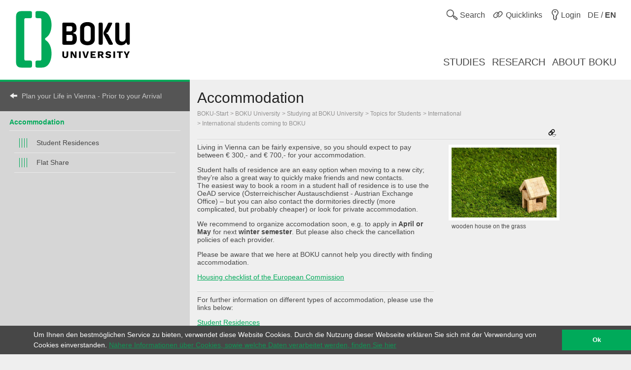

--- FILE ---
content_type: text/html; charset=utf-8
request_url: https://boku.ac.at/en/international/themen/international-students-coming-to-boku/wie-plane-ich-mein-leben-in-wien/wie-plane-ich-mein-leben-in-wien-vor-der-ankunft/accommodation
body_size: 7799
content:
<!DOCTYPE html>
<html lang="en">
<head>

<meta charset="utf-8">
<!-- 
	This website is powered by TYPO3 - inspiring people to share!
	TYPO3 is a free open source Content Management Framework initially created by Kasper Skaarhoj and licensed under GNU/GPL.
	TYPO3 is copyright 1998-2026 of Kasper Skaarhoj. Extensions are copyright of their respective owners.
	Information and contribution at https://typo3.org/
-->



<title>Accommodation::BOKU-International Relations::BOKU</title>
<meta name="generator" content="TYPO3 CMS">
<meta name="viewport" content="user-scalable=yes, width=device-width, initial-scale=1.0">
<meta name="twitter:card" content="summary">
<meta name="apple-mobile-web-app-capable" content="yes">
<meta name="apple-mobile-web-app-status-bar-style" content="black">

<link rel="stylesheet" href="/_assets/5fee3b26762914ebc9177571484054fc/Stylesheets/cookieconsent.min.css?1765124754" media="all">

<link rel="stylesheet" href="/_assets/e799cca3073eabb617dfebf5f7cabc53/StyleSheets/Frontend/suggest.css?1722342293" media="all">
<link rel="stylesheet" href="/_assets/5fee3b26762914ebc9177571484054fc/Stylesheets/app.css?1765796009" media="screen,handheld">
<link rel="stylesheet" href="/_assets/5fee3b26762914ebc9177571484054fc/Stylesheets/print.css?1765124754" media="print">



<script src="/_assets/5fee3b26762914ebc9177571484054fc/Javascript/cookieconsent.min.js?1765124754"></script>

<script src="/_assets/5fee3b26762914ebc9177571484054fc/Javascript/vendor.min.js?1765124754"></script>
<script src="/_assets/5fee3b26762914ebc9177571484054fc/Javascript/boku.js?1765124754"></script>



<script type="text/javascript">
  var _paq = _paq || [];
  (function() {
    _paq.push(["setDocumentTitle", document.domain + "/" + document.title]);
    _paq.push(["trackPageView"]);
    _paq.push(["enableLinkTracking"]);
    _paq.push(["setTrackerUrl", "https://wwwl.boku.ac.at/piwik.php"]);
    _paq.push(["setSiteId", "6"]);
  })();
</script><script>
window.addEventListener("load", function(){
	if (!window.cookieconsent) {
		return;
	}
	//on Mobile, cookieconsent enforces 'floating', @see https://github.com/insites/cookieconsent/issues/278
	window.cookieconsent.utils.isMobile = function(){return false};
	window.cookieconsent.initialise({
		"container": (document.getElementsByTagName("footer")[0]),
		"theme": "edgeless",
		"position": "bottom",
		"cookie": {
			"name": "cookieconsent_status",
			"secure": true
		},
		"content": {
			"message": "Um Ihnen den bestmöglichen Service zu bieten, verwendet diese Website Cookies. Durch die Nutzung dieser Webseite erklären Sie sich mit der Verwendung von Cookies einverstanden.",
			"dismiss": "Ok",
			"link": "Nähere Informationen über Cookies, sowie welche Daten verarbeitet werden, finden Sie hier",
			"href": "http://short.boku.ac.at/datenschutzerklaerung"
		},
		"onPopupOpen": function() {
			document.getElementsByTagName('footer')[0].style.paddingBottom = "40px"
		},
		"onPopupClose": function() {
			document.getElementsByTagName('footer')[0].style.paddingBottom = null;
		},
	})
});
</script><!-- page uid: 47081 -->
<link rel="canonical" href="https://boku.ac.at/en/international/themen/international-students-coming-to-boku/wie-plane-ich-mein-leben-in-wien/wie-plane-ich-mein-leben-in-wien-vor-der-ankunft/accommodation"/>

<link rel="alternate" hreflang="de" href="https://boku.ac.at/international/themen/international-students-coming-to-boku/wie-plane-ich-mein-leben-in-wien/wie-plane-ich-mein-leben-in-wien-vor-der-ankunft/unterkunftwohnen"/>
<link rel="alternate" hreflang="en" href="https://boku.ac.at/en/international/themen/international-students-coming-to-boku/wie-plane-ich-mein-leben-in-wien/wie-plane-ich-mein-leben-in-wien-vor-der-ankunft/accommodation"/>
<link rel="alternate" hreflang="x-default" href="https://boku.ac.at/international/themen/international-students-coming-to-boku/wie-plane-ich-mein-leben-in-wien/wie-plane-ich-mein-leben-in-wien-vor-der-ankunft/unterkunftwohnen"/>
</head>
<body data-page-uid="47081">





	<div class="skiplinks">
		<ul>
			<li><a href="#header-main" accesskey="1">zum Inhalt</a></li>
		</ul>
	</div>
	











	<header>
		<div id="mobile-menu-contaniner">

			

			<div>
				<div class="row header-row header-row--first">
					<div class="columns medium-7 small-12 topmenu-container">
						<button aria-controls="sidebar" aria-expanded="false" class="topmenu button-sidebar button-header show-for-small pull-left">
							<span class="sr-only">Main</span>
							<span class="icon-button-sidebar" title="Main navigation"></span>
						</button>
						<ul class="topmenu list-inline pull-right" role="list">
							<li class="">
								<button type="button" class="search-button topmenu-item" aria-expanded="false">
									<span class="ui-icon ui-icon--topmenu ui-icon-search" aria-hidden="true" title="Search"></span>
									<span class="topmenu-item-label">Search</span>
								</button>
								
	<div class="suche">
		<form method="GET" target="_self" action=""
			  class="search-form"
			  id="search-form"
			  data-original-action="/en/suche"
			  data-personensuche-action="/en/mitarbeiterinnensuche"
			  data-suggest="/en/suche/suggest.json" role="search">
		<label for="suche-input-header" class="sr-only">Choose the search context</label>
		<label for="suche-input-header" class="suche-pulldown-trigger" id="suche" title="Search">Search</label>
		<label for="suche-input-header" class="sr-only">Search for:</label>
		<input type="text" name="q" class="suche-input tx-solr-suggest" id="suche-input-header"/>
		<button type="submit" class="suche-submit" id="search-btn-header"><span class="sr-only">Start search</span></button>
		<div class="suche-pulldown">
			<hr />
			<fieldset>
				<div>
				<input type="radio" name="site" value=""
					   id="type-search_persons_and_bokuweb" checked="checked"
					   data-placeholder="for staff and content"/>
				<label for="type-search_persons_and_bokuweb">
					Staff and BOKUweb content
				</label>
				</div>
				<div>
				<input type="radio" name="site" value=""
					   id="type-persons"
					   data-placeholder="for staff"/>
				<label for="type-persons">
					Staff only
				</label>
				</div>
			</fieldset>
		</div>
	</form>
	</div>


							</li>
							<li>
								<div class="">
									<button type="button" class="quicklinks-button topmenu-item" aria-expanded="false" aria-controls="quicklinks-pulldown">
										<span class="ui-icon ui-icon--topmenu ui-icon-quicklinks" aria-hidden="true" title="Quicklinks"></span>
										<span class="topmenu-item-label hide-for-small">Quicklinks</span>
											</button>
											<nav class="quicklinks-pulldown" id="quicklinks-pulldown" aria-label="Quicklinks">
												<ul class="list-inline" role="list">
													<li>
														<ul role="list">
															
    
            
                <a id="c90267"></a>
            
            
                



            
            
                



    
    
            
                    
                    
                    
                    
                        
    
            <h2 class="">Links <span class="ce-subheader-without-link"></span></h2>
        

                    
                
        






            
            

    
        
                <ul>
                    
                        <li>
                            <a href="http://groupwise.boku.ac.at" target="_blank" title="Groupwise Webaccess">
                            <span>Groupwise Webaccess</span>
                            </a>
                        </li>
                    
                        <li>
                            <a href="https://students.boku.ac.at" target="_blank" title="Studentmailing">
                            <span>Studentmailing</span>
                            </a>
                        </li>
                    
                        <li>
                            <a href="http://bokubox.boku.ac.at" target="_blank" title="BOKUbox">
                            <span>BOKUbox</span>
                            </a>
                        </li>
                    
                        <li>
                            <a href="https://files.boku.ac.at/" target="_blank" title="Filr Netstorage">
                            <span>Filr Netstorage</span>
                            </a>
                        </li>
                    
                        <li>
                            <a href="/en/boku-it/themen/everybodys-needs/fileservice/bokudrive" title="BOKUdrive">
                            <span>BOKUdrive</span>
                            </a>
                        </li>
                    
                        <li>
                            <a href="/en/boku-it/themen/get-connected/account-passwort/passwort-aendern" title="Change password">
                            <span>Change password</span>
                            </a>
                        </li>
                    
                        <li>
                            <a href="/en/facility-management-fm/fm-helpdesk" title="FM Helpdesk">
                            <span>FM Helpdesk</span>
                            </a>
                        </li>
                    
                        <li>
                            <a href="/en/universitaetsleitung/rektorat/stabsstellen/qm/themen/dokumentensammlung" title="Document Collection">
                            <span>Document Collection</span>
                            </a>
                        </li>
                    
                        <li>
                            <a href="/en/bib/literatursuche" title="Literature search">
                            <span>Literature search</span>
                            </a>
                        </li>
                    
                        <li>
                            <a href="https://litsearch.boku.ac.at/" target="_blank" title="BOKU:LITsearch">
                            <span>BOKU:LITsearch</span>
                            </a>
                        </li>
                    
                        <li>
                            <a href="https://zidapps.boku.ac.at/abstracts/" target="_blank" title="Abstracts">
                            <span>Abstracts</span>
                            </a>
                        </li>
                    
                        <li>
                            <a href="https://boku.argedata.at/index.php?boku_sso=2" target="_blank" title="ArgeData">
                            <span>ArgeData</span>
                            </a>
                        </li>
                    
                </ul>
            
    


            
                



            
        


														</ul>
													</li>
													<li class="center">
														<ul role="list">
															
    
            
                <a id="c90273"></a>
            
            
                



            
            
                



    
    
            
                    
                    
                    
                    
                        
    
            <h2 class="">Onlineportals <span class="ce-subheader-without-link"></span></h2>
        

                    
                
        






            
            

    
        
                <ul>
                    
                        <li>
                            <a href="https://portal.boku.ac.at/en/" target="_blank" title="BOKUportal">
                            <span>BOKUportal</span>
                            </a>
                        </li>
                    
                        <li>
                            <a href="http://online.boku.ac.at" target="_blank" title="BOKUonline">
                            <span>BOKUonline</span>
                            </a>
                        </li>
                    
                        <li>
                            <a href="http://learn.boku.ac.at" target="_blank" title="BOKUlearn (Moodle)">
                            <span>BOKUlearn (Moodle)</span>
                            </a>
                        </li>
                    
                        <li>
                            <a href="http://forschung.boku.ac.at/fis/suchen.startseite?sprache_in=de" target="_blank" title="FIS">
                            <span>FIS</span>
                            </a>
                        </li>
                    
                </ul>
            
    


            
                



            
        


    
            
                <a id="c90276"></a>
            
            
                



            
            
                



    
    
            
                    
                    
                    
                    
                        
    
            <h2 class="">New <span class="ce-subheader-without-link"></span></h2>
        

                    
                
        






            
            

    
        
                <ul>
                    
                        <li>
                            <a href="/en/mitteilungsblatt" title="Mitteilungsblatt">
                            <span>Mitteilungsblatt</span>
                            </a>
                        </li>
                    
                        <li>
                            <a href="/en/pers/themen/jobboerse" title="Jobs">
                            <span>Jobs</span>
                            </a>
                        </li>
                    
                </ul>
            
    


            
                



            
        


    
            
                <a id="c364361"></a>
            
            
                



            
            
                







            
            

    
        
                <ul>
                    
                        <li>
                            <a href="/en/willkommen-an-der-boku" title="Welcome Center">
                            <span>Welcome Center</span>
                            </a>
                        </li>
                    
                        <li>
                            <a href="/en/besondere-organe-und-einrichtungen/koordinationsstelle-fuer-gleichstellung-diversitaet-und-behinderung/themen/diversity-equity-and-inclusion" title="Diversity, Equity and Inclusion">
                            <span>Diversity, Equity and Inclusion</span>
                            </a>
                        </li>
                    
                </ul>
            
    


            
                



            
        


														</ul>
													</li>
													<li>
														<ul role="list">
															
    
            
                <a id="c90279"></a>
            
            
                



            
            
                



    
    
            
                    
                    
                    
                    
                        
    
            <h2 class="">Contact <span class="ce-subheader-without-link"></span></h2>
        

                    
                
        






            
            

    
        
                <ul>
                    
                        <li>
                            <a href="/en/management-administration" title="University Management">
                            <span>University Management</span>
                            </a>
                        </li>
                    
                        <li>
                            <a href="/en/management-administration" title="Service Units">
                            <span>Service Units</span>
                            </a>
                        </li>
                    
                        <li>
                            <a href="/en/fm/themen/orientierung-und-lageplaene" title="Sites">
                            <span>Sites</span>
                            </a>
                        </li>
                    
                        <li>
                            <a href="https://navi.boku.ac.at/" target="_blank" title="BOKU Navi">
                            <span>BOKU Navi</span>
                            </a>
                        </li>
                    
                        <li>
                            <a href="/en/management-administration" title="Special Organs and Institutions">
                            <span>Special Organs and Institutions</span>
                            </a>
                        </li>
                    
                        <li>
                            <a href="/en/mitarbeiterinnensuche" title="Staff">
                            <span>Staff</span>
                            </a>
                        </li>
                    
                        <li>
                            <a href="https://alumni.boku.wien/" target="_blank" title="Alumni">
                            <span>Alumni</span>
                            </a>
                        </li>
                    
                        <li>
                            <a href="https://os3364p.orgmanager.com/orgcharts/Prod/Orgplan/" title="BOKU Organizational Chart">
                            <span>BOKU Organizational Chart</span>
                            </a>
                        </li>
                    
                        <li>
                            <a href="/en/bokuweb-relaunch" title="BOKUweb Relaunch">
                            <span>BOKUweb Relaunch</span>
                            </a>
                        </li>
                    
                </ul>
            
    


            
                



            
        


														</ul>
													</li>
												</ul>
												<div class="text-center"><ul class="list-inline" style="display: inline-block">
	<li><a href="https://www.facebook.com/bokuvienna/" title="Facebook" class="ui-icon ui-icon--social-media ui-icon-facebook" target="_blank" rel="noopener"><span class="sr-only">Facebook</span></a></li>
	<li><a href="https://bsky.app/profile/bokuvienna.bsky.social" title="Bluesky" class="ui-icon ui-icon--social-media ui-icon-bluesky" target="_blank" rel="noopener"><span class="sr-only">Twitter</span></a></li>
	<li><a href="https://www.instagram.com/boku.vienna/" title="Instagram" class="ui-icon ui-icon--social-media ui-icon-instagram" target="_blank" rel="noopener"><span class="sr-only">Instagram</span></a></li>
	<li><a href="https://www.youtube.com/user/bokuwien" title="YouTube" class="ui-icon ui-icon--social-media ui-icon-youtube" target="_blank" rel="noopener"><span class="sr-only">YouTube</span></a></li>
	<li><a href="https://www.flickr.com/photos/bokuwien" title="Flickr" class="ui-icon ui-icon--social-media ui-icon-flickr" target="_blank" rel="noopener"><span class="sr-only">Flickr</span></a></li>
	<li><a href="https://at.linkedin.com/school/bokuvienna/" title="LinkedIn" class="ui-icon ui-icon--social-media ui-icon-linkedin" target="_blank" rel="noopener"><span class="sr-only">LinkedIn</span></a></li>
	<li><a href="https://www.tiktok.com/@bokuvienna" title="TikTok" class="ui-icon ui-icon--social-media ui-icon-tiktok" target="_blank" rel="noopener"><span class="sr-only">TikTok</span></a></li>
</ul></div>
											</nav>
										</div>
									</li>
							<li><a href="https://boku.ac.at/en/login?logintype=login&amp;returnUrl=https%3A%2F%2Fboku.ac.at%2Fen%2Finternational%2Fthemen%2Finternational-students-coming-to-boku%2Fwie-plane-ich-mein-leben-in-wien%2Fwie-plane-ich-mein-leben-in-wien-vor-der-ankunft%2Faccommodation&amp;cHash=3a542411b60dccddd5d1107028481ccf" class="login topmenu-item" rel="nofollow"><span class="login ui-icon ui-icon--topmenu ui-icon-login" title="Login"></span><span class="topmenu-item-label hide-for-small">Login</span></a></li>
							<li>
								<a href="/international/themen/international-students-coming-to-boku/wie-plane-ich-mein-leben-in-wien/wie-plane-ich-mein-leben-in-wien-vor-der-ankunft/unterkunftwohnen" class="language topmenu-item"><span class="ui-icon ui-icon--topmenu ui-icon-language" aria-hidden="true"></span><span class="topmenu-item-label" aria-hidden="true" title="Wechseln zu Deutsch">DE / <b>EN</b></span><span class="sr-only" lang="de">Wechseln zu Deutsch</span></a>
							</li>
						</ul>
					</div>
				</div>
			</div>

			<div class="bright-section">
				<div class="row header-row header-row--second align-bottom">
					<div class="columns medium-4">
						<div class="header-logo-container header-logo-container--level-1">
							<a href="/en/">
                                <img class="img-logo-square" src="/_assets/5fee3b26762914ebc9177571484054fc/Images/logo-2024-web.svg" alt="Startseite"/>
							</a>
						</div>
					</div>
					<div class="columns medium-8 hide-for-small mainmenu-container">
						<nav aria-label="Main">
							
								<ul class="list-inline pull-right mainmenu" role="list">
									
										<li>
											<a href="/en/studies">
												<span>
													
															Studies
														
												</span>
											</a>
										</li>
									
										<li>
											<a href="/en/research">
												<span>
													
															Research
														
												</span>
											</a>
										</li>
									
										<li>
											<a href="/en/about-boku">
												<span>
													
															About BOKU
														
												</span>
											</a>
										</li>
									
								</ul>
							
						</nav>
					</div>
				</div>
			</div>

			
			
	<div id="sidebar-overflow"></div>
	<nav class="sidebar" id="sidebar" aria-label="Main">
		
			<ul role="list">
				
					<li>
						<a href="/en/studies">
							<span>
								
										Studies
									
							</span>
						</a>
					</li>
				
					<li>
						<a href="/en/research">
							<span>
								
										Research
									
							</span>
						</a>
					</li>
				
					<li>
						<a href="/en/about-boku">
							<span>
								
										About BOKU
									
							</span>
						</a>
					</li>
				
			</ul>
		
	</nav>


		</div>

		

	</header>


<div id="maincontent" role="main" class="main department-h00000">
	
	
	<nav class="menubar medium-3">
		<div class="menubar-content">
		
		
				
			

			

			

			<h2>
				<a href="/en/international/themen/international-students-coming-to-boku/wie-plane-ich-mein-leben-in-wien/wie-plane-ich-mein-leben-in-wien-vor-der-ankunft" class="back">Plan your Life in Vienna - Prior to your Arrival</a>
			</h2>
			
			<div class="row show-for-small clearfix" id="mainnavigation"
				 >
				<form id="main_menu_small" class="small-12 columns">
					<label for="customselect" class="hidden-label">
						Select topic
					</label>
					<select class="customselect" id="customselect">
						<optgroup>
						<option value="" selected>Accommodation</option>
							<option value='/en/international/themen/international-students-coming-to-boku/wie-plane-ich-mein-leben-in-wien/wie-plane-ich-mein-leben-in-wien-vor-der-ankunft/accommodation/studierendenheime'>&ndash;&nbsp;Student Residences</option><option value='/en/international/themen/international-students-coming-to-boku/wie-plane-ich-mein-leben-in-wien/wie-plane-ich-mein-leben-in-wien-vor-der-ankunft/accommodation/wohngemeinschaft-und-jugendherbergen'>&ndash;&nbsp;Flat Share</option>
						</optgroup>
					</select>
				</form>
			</div>
			
					
					<div class="row hide-for-small hyphenate" id="mainnavigation-large"
						 >
						<h3><a href="/en/international/themen/international-students-coming-to-boku/wie-plane-ich-mein-leben-in-wien/wie-plane-ich-mein-leben-in-wien-vor-der-ankunft/accommodation">Accommodation</a></h3>
						<ul class="level level-4"><li><a href="/en/international/themen/international-students-coming-to-boku/wie-plane-ich-mein-leben-in-wien/wie-plane-ich-mein-leben-in-wien-vor-der-ankunft/accommodation/studierendenheime">Student Residences</a></li><li><a href="/en/international/themen/international-students-coming-to-boku/wie-plane-ich-mein-leben-in-wien/wie-plane-ich-mein-leben-in-wien-vor-der-ankunft/accommodation/wohngemeinschaft-und-jugendherbergen">Flat Share</a></li></ul>
					</div>
				
		</div>
	</nav>

	
	<div class="row height-layer">
		<div class="small-12 medium-offset-3 medium-9 columns">
			<article >
				
	
	
	
	
	
	
	
	
	
	
	<div id="header-main" class="" style="">
		<h1>
			Accommodation
		</h1>
		<div class="breadcrumb">
			
					
	
			
					
					
							<ul><li><a href="/en/" class="nounderline">BOKU-Start</a></li><li><a href="/en/universitaet-fuer-bodenkultur-wien-boku" class="nounderline">BOKU University</a></li><li><a href="/en/universitaet-fuer-bodenkultur-wien-boku/studieren-an-der-boku" class="nounderline">Studying at BOKU University</a></li><li><a href="/en/universitaet-fuer-bodenkultur-wien-boku/studieren-an-der-boku/themen-fuer-studierende" class="nounderline">Topics for Students</a></li><li><a href="/en/universitaet-fuer-bodenkultur-wien-boku/studieren-an-der-boku/themen-fuer-studierende/internationales" class="nounderline">International</a></li><li><a href="/en/universitaet-fuer-bodenkultur-wien-boku/studieren-an-der-boku/themen-fuer-studierende/internationales/international-students-coming-to-boku" class="nounderline">International students coming to BOKU</a></li></ul>
						
				
		

				
		</div>
		




	<div class="short_urls closed">
		<button type="button" class="trigger" aria-controls="page-alias-content" aria-expanded="false" title="This page is available under these URLs">
			<span class="ui-icon ui-icon-link_down"></span>
		</button>
		<div role="region" class="content" title="This page is available under these URLs" style="display: none" id="page-alias-content" aria-labelledby="page-alias-header">
			<h5 id="page-alias-header">This page is available under these URLs:</h5>
			<ul class="no-bullet">
				
                    
                            <li>
                                <a href="https://boku.ac.at/en/international/themen/international-students-coming-to-boku/wie-plane-ich-mein-leben-in-wien/wie-plane-ich-mein-leben-in-wien-vor-der-ankunft/accommodation" target="_blank" rel="noopener" title="Accommodation::BOKU-International Relations::BOKU">https://boku.ac.at/en/international/themen/international-students-coming-to-boku/wie-plane-ich-mein-leben-in-wien/wie-plane-ich-mein-leben-in-wien-vor-der-ankunft/accommodation</a>
                                <a href="mailto:?subject=Accommodation%3A%3ABOKU-International%20Relations%3A%3ABOKU&amp;body=https://boku.ac.at/en/international/themen/international-students-coming-to-boku/wie-plane-ich-mein-leben-in-wien/wie-plane-ich-mein-leben-in-wien-vor-der-ankunft/accommodation" title="Send Link as E-Mail"><i class="ui-icon icon-email"></i></a>
                                <a class="short_url" data-clipboard-text="https://boku.ac.at/en/international/themen/international-students-coming-to-boku/wie-plane-ich-mein-leben-in-wien/wie-plane-ich-mein-leben-in-wien-vor-der-ankunft/accommodation" title="Click to copy URL"><i class="icon-copy"></i></a>
                            </li>
                        

				
                    
                            <li>
                                <a href="https://short.boku.ac.at/int-in-life-accommodation-en.html" target="_blank" rel="noopener" title="Accommodation::BOKU-International Relations::BOKU">https://short.boku.ac.at/int-in-life-accommodation-en.html</a>
                                <a href="mailto:?subject=Accommodation%3A%3ABOKU-International%20Relations%3A%3ABOKU&amp;body=https://short.boku.ac.at/int-in-life-accommodation-en.html" title="Send Link as E-Mail"><i class="ui-icon icon-email"></i></a>
                                <a class="short_url" data-clipboard-text="https://short.boku.ac.at/int-in-life-accommodation-en.html" title="Click to copy URL"><i class="icon-copy"></i></a>
                            </li>
                        

				
			</ul>
		</div>
	</div>




	</div>
	<hr/>
	


				
				<!--TYPO3SEARCH_begin-->
				<section id="c201329">
    
            
            
                



            
            

            
    




		
	<div class="row show-for-small">
		







	</div>
	<div class="row">
		<div class="small-12 medium-8 large-8 columns">
			







			<p>Living in Vienna can be fairly expensive, so you should expect to pay between € 300,- and € 700,- for your accommodation.</p>
<p>Student halls of residence are an easy option when moving to a new city; they’re also a great way to quickly make friends and new contacts.<br>The easiest way to book a room in a student hall of residence is to use the OeAD service (Österreichischer Austauschdienst - Austrian Exchange Office) – but you can also contact the dormitories directly (more complicated, but probably cheaper) or look for private accommodation.</p>
<p>We recommend to organize accomodation soon, e.g. to apply in<strong> April or May</strong> for next <strong>winter semester</strong>. But please also check the cancellation policies of each provider.</p>
<p>Please be aware that we here at BOKU cannot help you directly with finding accommodation.</p>
<p><a href="https://education.ec.europa.eu/news/housing-checklist-tips-and-tenant-rights-when-studying-in-europe" target="_blank" rel="noopener noreferrer">Housing checklist of the European Commission</a></p>
<hr>
<p>For further information on different types of accommodation, please use the links below:</p>
<p><a href="/en/international/themen/international-students-coming-to-boku/wie-plane-ich-mein-leben-in-wien/wie-plane-ich-mein-leben-in-wien-vor-der-ankunft/accommodation/studierendenheime" target="_blank" rel="noopener noreferrer">Student Residences</a></p>
<p><a href="/en/international/themen/international-students-coming-to-boku/wie-plane-ich-mein-leben-in-wien/wie-plane-ich-mein-leben-in-wien-vor-der-ankunft/accommodation/wohngemeinschaft-und-jugendherbergen" target="_blank" rel="noopener noreferrer">Flat Share and Youth Hostels</a></p>
<p><a href="http://de-de.facebook.com/pages/BOKU-Exchange/254689357928617" target="_blank" rel="noopener noreferrer">Find us on Facebook</a><br>Discussion group: Accommodation Exchange BOKU</p>
		</div>
		<div class="small-12 medium-4 large-4 columns">
			
    
    
    
        
        
                
                        
                                
                            
                    
                <div class="thumbnail-panel">
                    <ul  class="clearing-thumbs clearing-feature imgborder">
                    
                        
                                
                            
                        <li class="clearing-featured-img">
                            <figure>
                                
                                
    
            <img data-caption="&lt;strong&gt;wooden house on the grass&lt;/strong&gt;&lt;div&gt;wooden house on the grass&lt;/div&gt;&lt;em&gt;&lt;/em&gt;" title="wooden house on the grass" alt="wooden house on the grass" src="/securedl/sdl-eyJ0eXAiOiJKV1QiLCJhbGciOiJIUzI1NiJ9.eyJpYXQiOjE3NjkyOTIxMDYsImV4cCI6MTc2OTM4MjEwNiwidXNlciI6MCwiZ3JvdXBzIjpbMCwtMV0sImZpbGUiOiJmaWxlYWRtaW4vX3Byb2Nlc3NlZF8vZi8zL2NzbV9ob3VzZS1nMTU2MTJmZGE0XzE5MjBfZGI0ZDhhYWIxOC5qcGciLCJwYWdlIjo0NzA4MX0.z10sXVAIPecM0QK7g6VXqe9vE4br7iSEFJfHzHq94PU/csm_house-g15612fda4_1920_db4d8aab18.jpg" width="235" height="157" />
        

                                
                                    
                                            
                                        
                                
                                
                                
                                    <figcaption>
                                        wooden house on the grass
                                    </figcaption>
                                
                            </figure>
                        </li>
                    
                    </ul>
                </div>
            
    


		</div>
	</div>

	


















            
                



            
        

</section>
				<!--TYPO3SEARCH_end-->
			</article>
		</div>
	</div>



</div>


	<footer>
		<div class="row footer-nav">
			<div class="small-12 medium-3 columns">
				
    
            
                <a id="c645644"></a>
            
            
                



            
            
                



    
    
            
                    
                    
                    
                    
                        
    
            <h2 class="">DEPARTMENTS <span class="ce-subheader-without-link"></span></h2>
        

                    
                
        






            
            

    <p><a href="/en/agri">Agricultural Sciences</a></p>
<p>&nbsp;</p>
<p><a href="/en/btlw">Biotechnology and Food Science</a></p>
<p>&nbsp;</p>
<p><a href="/en/wiso">Economics and Social Sciences</a></p>
<p>&nbsp;</p>
<p><a href="/en/oekb">Ecosystem Management, Climate and Biodiversity</a></p>
<p>&nbsp;</p>
<p><a href="/en/lawi">Landscape, Water and Infrastructure</a></p>
<p>&nbsp;</p>
<p><a href="/en/nwnr">Natural Sciences and Sustainable Resources</a></p>


            
                



            
        


			</div>
			<div class="small-12 medium-6 columns quicklinks">
				
			</div>
			<div class="small-12 medium-3 columns">
				
				<h2>Login</h2>
				<a href="https://boku.ac.at/en/login?logintype=login&amp;returnUrl=https%3A%2F%2Fboku.ac.at%2Fen%2Finternational%2Fthemen%2Finternational-students-coming-to-boku%2Fwie-plane-ich-mein-leben-in-wien%2Fwie-plane-ich-mein-leben-in-wien-vor-der-ankunft%2Faccommodation&amp;cHash=3a542411b60dccddd5d1107028481ccf" class="login" rel="nofollow"><span class="ui-icon ui-icon--footer ui-icon-login" title="Login"></span><span class="button-label">Login</span></a>
			</div>
		</div>
		<div class="dark-section">
			<div class="row">
				<div class="small-12 columns social-media">
					<ul class="list-inline">
	<li><a href="https://www.facebook.com/bokuvienna/" title="Facebook" class="ui-icon ui-icon--social-media ui-icon-facebook" target="_blank" rel="noopener"><span class="sr-only">Facebook</span></a></li>
	<li><a href="https://bsky.app/profile/bokuvienna.bsky.social" title="Bluesky" class="ui-icon ui-icon--social-media ui-icon-bluesky" target="_blank" rel="noopener"><span class="sr-only">Twitter</span></a></li>
	<li><a href="https://www.instagram.com/boku.vienna/" title="Instagram" class="ui-icon ui-icon--social-media ui-icon-instagram" target="_blank" rel="noopener"><span class="sr-only">Instagram</span></a></li>
	<li><a href="https://www.youtube.com/user/bokuwien" title="YouTube" class="ui-icon ui-icon--social-media ui-icon-youtube" target="_blank" rel="noopener"><span class="sr-only">YouTube</span></a></li>
	<li><a href="https://www.flickr.com/photos/bokuwien" title="Flickr" class="ui-icon ui-icon--social-media ui-icon-flickr" target="_blank" rel="noopener"><span class="sr-only">Flickr</span></a></li>
	<li><a href="https://at.linkedin.com/school/bokuvienna/" title="LinkedIn" class="ui-icon ui-icon--social-media ui-icon-linkedin" target="_blank" rel="noopener"><span class="sr-only">LinkedIn</span></a></li>
	<li><a href="https://www.tiktok.com/@bokuvienna" title="TikTok" class="ui-icon ui-icon--social-media ui-icon-tiktok" target="_blank" rel="noopener"><span class="sr-only">TikTok</span></a></li>
</ul>
				</div>
				<div class="small-12 columns contact">
					
    
            
                <a id="c90285"></a>
            
            
                



            
            
                







            
            

    <p><strong>BOKU University</strong><br>Universität für Bodenkultur Wien<br>Gregor-Mendel-Straße 33, 1180 Vienna<br>Austria<br>Tel.: +43 1 47654 0</p>


            
                



            
        


				</div>
				<div class="small-12 columns">
					
	<ul class="bottom-links" role="list">
		<li>
			<a href="/en/impressum">Legal Notice / About this Website</a>
		</li>
		<li>
			<a href="/privacy">Privacy Policy</a>
		</li>
		<li>

			
		</li>
		<li>
			<a href="/en/sitemap">Sitemap</a>
		</li>
		<li>
			<a href="/international/themen/international-students-coming-to-boku/wie-plane-ich-mein-leben-in-wien/wie-plane-ich-mein-leben-in-wien-vor-der-ankunft/unterkunftwohnen" class="language">Deutsche Version</a>
		</li>
	</ul>

				</div>
				<div class="small-12 columns copyright">
                    © 2026 Universität für Bodenkultur Wien
				</div>
			</div>
		</div>
	</footer>
<script src="/_assets/e799cca3073eabb617dfebf5f7cabc53/JavaScript/JQuery/jquery.autocomplete.min.js?1722342293"></script>
<script src="/_assets/7f7c8b6bc1d9d655affe265c86025510/JavaScript/suggest_controller.js?1765124752"></script>

<script src="/_assets/542a38dbcbc3e9671534c5c3a6f2632b/JavaScript/FormCrShield.js?1706792903"></script>
<script src="/typo3temp/assets/js/949d558794ca08cb0a50447d77603351.js?1729606304"></script>


<script type="text/javascript">
  (function() {
    var d=document, g=d.createElement("script"), s=d.getElementsByTagName("script")[0]; g.type="text/javascript";
    g.defer=true; g.async=true; g.src="//wwwl.boku.ac.at/piwik.js"; s.parentNode.insertBefore(g,s);
  })();
</script>
<noscript><img src="https://wwwl.boku.ac.at/piwik.php?idsite=6&amp;rec=1" style="border:0" alt="" /></noscript>

</body>
</html>

--- FILE ---
content_type: application/javascript; charset=utf-8
request_url: https://boku.ac.at/_assets/5fee3b26762914ebc9177571484054fc/Javascript/vendor.min.js?1765124754
body_size: 104987
content:
(self.webpackChunkboku_template=self.webpackChunkboku_template||[]).push([[363],{5869:function(){(function($){function sc_setScroll(t,e,n){return"transition"==n.transition&&"swing"==e&&(e="ease"),{anims:[],duration:t,orgDuration:t,easing:e,startTime:getTime()}}function sc_startScroll(t,e){for(var n=0,i=t.anims.length;n<i;n++){var o=t.anims[n];o&&o[0][e.transition](o[1],t.duration,t.easing,o[2])}}function sc_stopScroll(t,e){is_boolean(e)||(e=!0),is_object(t.pre)&&sc_stopScroll(t.pre,e);for(var n=0,i=t.anims.length;n<i;n++){var o=t.anims[n];o[0].stop(!0),e&&(o[0].css(o[1]),is_function(o[2])&&o[2]())}is_object(t.post)&&sc_stopScroll(t.post,e)}function sc_afterScroll(t,e,n){switch(e&&e.remove(),n.fx){case"fade":case"crossfade":case"cover-fade":case"uncover-fade":t.css("opacity",1),t.css("filter","")}}function sc_fireCallbacks(t,e,n,i,o){if(e[n]&&e[n].call(t,i),o[n].length)for(var r=0,s=o[n].length;r<s;r++)o[n][r].call(t,i);return[]}function sc_fireQueue(t,e,n){return e.length&&(t.trigger(cf_e(e[0][0],n),e[0][1]),e.shift()),e}function sc_hideHiddenItems(t){t.each((function(){var t=$(this);t.data("_cfs_isHidden",t.is(":hidden")).hide()}))}function sc_showHiddenItems(t){t&&t.each((function(){var t=$(this);t.data("_cfs_isHidden")||t.show()}))}function sc_clearTimers(t){return t.auto&&clearTimeout(t.auto),t.progress&&clearInterval(t.progress),t}function sc_mapCallbackArguments(t,e,n,i,o,r,s){return{width:s.width,height:s.height,items:{old:t,skipped:e,visible:n},scroll:{items:i,direction:o,duration:r}}}function sc_getDuration(t,e,n,i){var o=t.duration;return"none"==t.fx?0:("auto"==o?o=e.scroll.duration/e.scroll.items*n:o<10&&(o=i/o),o<1?0:("fade"==t.fx&&(o/=2),Math.round(o)))}function nv_showNavi(t,e,n){var i=is_number(t.items.minimum)?t.items.minimum:t.items.visible+1;if("show"==e||"hide"==e)var o=e;else if(i>e){debug(n,"Not enough items ("+e+" total, "+i+" needed): Hiding navigation.");o="hide"}else o="show";var r="show"==o?"removeClass":"addClass",s=cf_c("hidden",n);t.auto.button&&t.auto.button[o]()[r](s),t.prev.button&&t.prev.button[o]()[r](s),t.next.button&&t.next.button[o]()[r](s),t.pagination.container&&t.pagination.container[o]()[r](s)}function nv_enableNavi(t,e,n){if(!t.circular&&!t.infinite){var i=("removeClass"==e||"addClass"==e)&&e,o=cf_c("disabled",n);if(t.auto.button&&i&&t.auto.button[i](o),t.prev.button){var r=i||0==e?"addClass":"removeClass";t.prev.button[r](o)}if(t.next.button){r=i||e==t.items.visible?"addClass":"removeClass";t.next.button[r](o)}}}function go_getObject(t,e){return is_function(e)?e=e.call(t):is_undefined(e)&&(e={}),e}function go_getItemsObject(t,e){return is_number(e=go_getObject(t,e))?e={visible:e}:"variable"==e?e={visible:e,width:e,height:e}:is_object(e)||(e={}),e}function go_getScrollObject(t,e){return is_number(e=go_getObject(t,e))?e=e<=50?{items:e}:{duration:e}:is_string(e)?e={easing:e}:is_object(e)||(e={}),e}function go_getNaviObject(t,e){if(is_string(e=go_getObject(t,e))){var n=cf_getKeyCode(e);e=-1==n?$(e):n}return e}function go_getAutoObject(t,e){return is_jquery(e=go_getNaviObject(t,e))?e={button:e}:is_boolean(e)?e={play:e}:is_number(e)&&(e={timeoutDuration:e}),e.progress&&(is_string(e.progress)||is_jquery(e.progress))&&(e.progress={bar:e.progress}),e}function go_complementAutoObject(t,e){return is_function(e.button)&&(e.button=e.button.call(t)),is_string(e.button)&&(e.button=$(e.button)),is_boolean(e.play)||(e.play=!0),is_number(e.delay)||(e.delay=0),is_undefined(e.pauseOnEvent)&&(e.pauseOnEvent=!0),is_boolean(e.pauseOnResize)||(e.pauseOnResize=!0),is_number(e.timeoutDuration)||(e.timeoutDuration=e.duration<10?2500:5*e.duration),e.progress&&(is_function(e.progress.bar)&&(e.progress.bar=e.progress.bar.call(t)),is_string(e.progress.bar)&&(e.progress.bar=$(e.progress.bar)),e.progress.bar?(is_function(e.progress.updater)||(e.progress.updater=$.fn.carouFredSel.progressbarUpdater),is_number(e.progress.interval)||(e.progress.interval=50)):e.progress=!1),e}function go_getPrevNextObject(t,e){return is_jquery(e=go_getNaviObject(t,e))?e={button:e}:is_number(e)&&(e={key:e}),e}function go_complementPrevNextObject(t,e){return is_function(e.button)&&(e.button=e.button.call(t)),is_string(e.button)&&(e.button=$(e.button)),is_string(e.key)&&(e.key=cf_getKeyCode(e.key)),e}function go_getPaginationObject(t,e){return is_jquery(e=go_getNaviObject(t,e))?e={container:e}:is_boolean(e)&&(e={keys:e}),e}function go_complementPaginationObject(t,e){return is_function(e.container)&&(e.container=e.container.call(t)),is_string(e.container)&&(e.container=$(e.container)),is_number(e.items)||(e.items=!1),is_boolean(e.keys)||(e.keys=!1),is_function(e.anchorBuilder)||is_false(e.anchorBuilder)||(e.anchorBuilder=$.fn.carouFredSel.pageAnchorBuilder),is_number(e.deviation)||(e.deviation=0),e}function go_getSwipeObject(t,e){return is_function(e)&&(e=e.call(t)),is_undefined(e)&&(e={onTouch:!1}),is_true(e)?e={onTouch:e}:is_number(e)&&(e={items:e}),e}function go_complementSwipeObject(t,e){return is_boolean(e.onTouch)||(e.onTouch=!0),is_boolean(e.onMouse)||(e.onMouse=!1),is_object(e.options)||(e.options={}),is_boolean(e.options.triggerOnTouchEnd)||(e.options.triggerOnTouchEnd=!1),e}function go_getMousewheelObject(t,e){return is_function(e)&&(e=e.call(t)),is_true(e)?e={}:is_number(e)?e={items:e}:is_undefined(e)&&(e=!1),e}function go_complementMousewheelObject(t,e){return e}function gn_getItemIndex(t,e,n,i,o){if(is_string(t)&&(t=$(t,o)),is_object(t)&&(t=$(t,o)),is_jquery(t)?(t=o.children().index(t),is_boolean(n)||(n=!1)):is_boolean(n)||(n=!0),is_number(t)||(t=0),is_number(e)||(e=0),n&&(t+=i.first),t+=e,i.total>0){for(;t>=i.total;)t-=i.total;for(;t<0;)t+=i.total}return t}function gn_getVisibleItemsPrev(t,e,n){for(var i=0,o=0,r=n;r>=0;r--){var s=t.eq(r);if((i+=s.is(":visible")?s[e.d.outerWidth](!0):0)>e.maxDimension)return o;0==r&&(r=t.length),o++}}function gn_getVisibleItemsPrevFilter(t,e,n){return gn_getItemsPrevFilter(t,e.items.filter,e.items.visibleConf.org,n)}function gn_getScrollItemsPrevFilter(t,e,n,i){return gn_getItemsPrevFilter(t,e.items.filter,i,n)}function gn_getItemsPrevFilter(t,e,n,i){for(var o=0,r=0,s=i,a=t.length;s>=0;s--){if(++r==a)return r;if(t.eq(s).is(e)&&++o==n)return r;0==s&&(s=a)}}function gn_getVisibleOrg(t,e){return e.items.visibleConf.org||t.children().slice(0,e.items.visible).filter(e.items.filter).length}function gn_getVisibleItemsNext(t,e,n){for(var i=0,o=0,r=n,s=t.length-1;r<=s;r++){var a=t.eq(r);if((i+=a.is(":visible")?a[e.d.outerWidth](!0):0)>e.maxDimension)return o;if(++o==s+1)return o;r==s&&(r=-1)}}function gn_getVisibleItemsNextTestCircular(t,e,n,i){var o=gn_getVisibleItemsNext(t,e,n);return e.circular||n+o>i&&(o=i-n),o}function gn_getVisibleItemsNextFilter(t,e,n){return gn_getItemsNextFilter(t,e.items.filter,e.items.visibleConf.org,n,e.circular)}function gn_getScrollItemsNextFilter(t,e,n,i){return gn_getItemsNextFilter(t,e.items.filter,i+1,n,e.circular)-1}function gn_getItemsNextFilter(t,e,n,i,o){for(var r=0,s=0,a=i,u=t.length-1;a<=u;a++){if(++s>=u)return s;if(t.eq(a).is(e)&&++r==n)return s;a==u&&(a=-1)}}function gi_getCurrentItems(t,e){return t.slice(0,e.items.visible)}function gi_getOldItemsPrev(t,e,n){return t.slice(n,e.items.visibleConf.old+n)}function gi_getNewItemsPrev(t,e){return t.slice(0,e.items.visible)}function gi_getOldItemsNext(t,e){return t.slice(0,e.items.visibleConf.old)}function gi_getNewItemsNext(t,e,n){return t.slice(n,e.items.visible+n)}function sz_storeMargin(t,e,n){e.usePadding&&(is_string(n)||(n="_cfs_origCssMargin"),t.each((function(){var t=$(this),i=parseInt(t.css(e.d.marginRight),10);is_number(i)||(i=0),t.data(n,i)})))}function sz_resetMargin(t,e,n){if(e.usePadding){var i=!!is_boolean(n)&&n;is_number(n)||(n=0),sz_storeMargin(t,e,"_cfs_tempCssMargin"),t.each((function(){var t=$(this);t.css(e.d.marginRight,i?t.data("_cfs_tempCssMargin"):n+t.data("_cfs_origCssMargin"))}))}}function sz_storeOrigCss(t){t.each((function(){var t=$(this);t.data("_cfs_origCss",t.attr("style")||"")}))}function sz_restoreOrigCss(t){t.each((function(){var t=$(this);t.attr("style",t.data("_cfs_origCss")||"")}))}function sz_setResponsiveSizes(t,e){t.items.visible;var n=t.items[t.d.width],i=t[t.d.height],o=is_percentage(i);e.each((function(){var e=$(this),r=n-ms_getPaddingBorderMargin(e,t,"Width");e[t.d.width](r),o&&e[t.d.height](ms_getPercentage(r,i))}))}function sz_setSizes(t,e){var n=t.parent(),i=t.children(),o=gi_getCurrentItems(i,e),r=cf_mapWrapperSizes(ms_getSizes(o,e,!0),e,!1);if(n.css(r),e.usePadding){var s=e.padding,a=s[e.d[1]];e.align&&a<0&&(a=0);var u=o.last();u.css(e.d.marginRight,u.data("_cfs_origCssMargin")+a),t.css(e.d.top,s[e.d[0]]),t.css(e.d.left,s[e.d[3]])}return t.css(e.d.width,r[e.d.width]+2*ms_getTotalSize(i,e,"width")),t.css(e.d.height,ms_getLargestSize(i,e,"height")),r}function ms_getSizes(t,e,n){return[ms_getTotalSize(t,e,"width",n),ms_getLargestSize(t,e,"height",n)]}function ms_getLargestSize(t,e,n,i){return is_boolean(i)||(i=!1),is_number(e[e.d[n]])&&i?e[e.d[n]]:is_number(e.items[e.d[n]])?e.items[e.d[n]]:ms_getTrueLargestSize(t,e,n=n.toLowerCase().indexOf("width")>-1?"outerWidth":"outerHeight")}function ms_getTrueLargestSize(t,e,n){for(var i=0,o=0,r=t.length;o<r;o++){var s=t.eq(o),a=s.is(":visible")?s[e.d[n]](!0):0;i<a&&(i=a)}return i}function ms_getTotalSize(t,e,n,i){if(is_boolean(i)||(i=!1),is_number(e[e.d[n]])&&i)return e[e.d[n]];if(is_number(e.items[e.d[n]]))return e.items[e.d[n]]*t.length;for(var o=n.toLowerCase().indexOf("width")>-1?"outerWidth":"outerHeight",r=0,s=0,a=t.length;s<a;s++){var u=t.eq(s);r+=u.is(":visible")?u[e.d[o]](!0):0}return r}function ms_getParentSize(t,e,n){var i=t.is(":visible");i&&t.hide();var o=t.parent()[e.d[n]]();return i&&t.show(),o}function ms_getMaxDimension(t,e){return is_number(t[t.d.width])?t[t.d.width]:e}function ms_hasVariableSizes(t,e,n){for(var i=!1,o=!1,r=0,s=t.length;r<s;r++){var a=t.eq(r),u=a.is(":visible")?a[e.d[n]](!0):0;!1===i?i=u:i!=u&&(o=!0),0==i&&(o=!0)}return o}function ms_getPaddingBorderMargin(t,e,n){return t[e.d["outer"+n]](!0)-t[e.d[n.toLowerCase()]]()}function ms_getPercentage(t,e){if(is_percentage(e)){if(!is_number(e=parseInt(e.slice(0,-1),10)))return t;t*=e/100}return t}function cf_e(t,e,n,i,o){return is_boolean(n)||(n=!0),is_boolean(i)||(i=!0),is_boolean(o)||(o=!1),n&&(t=e.events.prefix+t),i&&(t=t+"."+e.events.namespace),i&&o&&(t+=e.serialNumber),t}function cf_c(t,e){return is_string(e.classnames[t])?e.classnames[t]:t}function cf_mapWrapperSizes(t,e,n){is_boolean(n)||(n=!0);var i=e.usePadding&&n?e.padding:[0,0,0,0],o={};return o[e.d.width]=t[0]+i[1]+i[3],o[e.d.height]=t[1]+i[0]+i[2],o}function cf_sortParams(t,e){for(var n=[],i=0,o=t.length;i<o;i++)for(var r=0,s=e.length;r<s;r++)if(e[r].indexOf(typeof t[i])>-1&&is_undefined(n[r])){n[r]=t[i];break}return n}function cf_getPadding(t){if(is_undefined(t))return[0,0,0,0];if(is_number(t))return[t,t,t,t];if(is_string(t)&&(t=t.split("px").join("").split("em").join("").split(" ")),!is_array(t))return[0,0,0,0];for(var e=0;e<4;e++)t[e]=parseInt(t[e],10);switch(t.length){case 0:return[0,0,0,0];case 1:return[t[0],t[0],t[0],t[0]];case 2:return[t[0],t[1],t[0],t[1]];case 3:return[t[0],t[1],t[2],t[1]];default:return[t[0],t[1],t[2],t[3]]}}function cf_getAlignPadding(t,e){var n=is_number(e[e.d.width])?Math.ceil(e[e.d.width]-ms_getTotalSize(t,e,"width")):0;switch(e.align){case"left":return[0,n];case"right":return[n,0];default:return[Math.ceil(n/2),Math.floor(n/2)]}}function cf_getDimensions(t){for(var e=[["width","innerWidth","outerWidth","height","innerHeight","outerHeight","left","top","marginRight",0,1,2,3],["height","innerHeight","outerHeight","width","innerWidth","outerWidth","top","left","marginBottom",3,2,1,0]],n=e[0].length,i="right"==t.direction||"left"==t.direction?0:1,o={},r=0;r<n;r++)o[e[0][r]]=e[i][r];return o}function cf_getAdjust(t,e,n,i){var o=t;if(is_function(n))o=n.call(i,o);else if(is_string(n)){var r=n.split("+"),s=n.split("-");if(s.length>r.length)var a=!0,u=s[0],c=s[1];else a=!1,u=r[0],c=r[1];switch(u){case"even":o=t%2==1?t-1:t;break;case"odd":o=t%2==0?t-1:t;break;default:o=t}is_number(c=parseInt(c,10))&&(a&&(c=-c),o+=c)}return(!is_number(o)||o<1)&&(o=1),o}function cf_getItemsAdjust(t,e,n,i){return cf_getItemAdjustMinMax(cf_getAdjust(t,e,n,i),e.items.visibleConf)}function cf_getItemAdjustMinMax(t,e){return is_number(e.min)&&t<e.min&&(t=e.min),is_number(e.max)&&t>e.max&&(t=e.max),t<1&&(t=1),t}function cf_getSynchArr(t){is_array(t)||(t=[[t]]),is_array(t[0])||(t=[t]);for(var e=0,n=t.length;e<n;e++)is_string(t[e][0])&&(t[e][0]=$(t[e][0])),is_boolean(t[e][1])||(t[e][1]=!0),is_boolean(t[e][2])||(t[e][2]=!0),is_number(t[e][3])||(t[e][3]=0);return t}function cf_getKeyCode(t){return"right"==t?39:"left"==t?37:"up"==t?38:"down"==t?40:-1}function cf_setCookie(t,e,n){if(t){var i=e.triggerHandler(cf_e("currentPosition",n));$.fn.carouFredSel.cookie.set(t,i)}}function cf_getCookie(t){var e=$.fn.carouFredSel.cookie.get(t);return""==e?0:e}function in_mapCss(t,e){for(var n={},i=0,o=e.length;i<o;i++)n[e[i]]=t.css(e[i]);return n}function in_complementItems(t,e,n,i){return is_object(t.visibleConf)||(t.visibleConf={}),is_object(t.sizesConf)||(t.sizesConf={}),0==t.start&&is_number(i)&&(t.start=i),is_object(t.visible)?(t.visibleConf.min=t.visible.min,t.visibleConf.max=t.visible.max,t.visible=!1):is_string(t.visible)?("variable"==t.visible?t.visibleConf.variable=!0:t.visibleConf.adjust=t.visible,t.visible=!1):is_function(t.visible)&&(t.visibleConf.adjust=t.visible,t.visible=!1),is_string(t.filter)||(t.filter=n.filter(":hidden").length>0?":visible":"*"),t[e.d.width]||(e.responsive?(debug(!0,"Set a "+e.d.width+" for the items!"),t[e.d.width]=ms_getTrueLargestSize(n,e,"outerWidth")):t[e.d.width]=ms_hasVariableSizes(n,e,"outerWidth")?"variable":n[e.d.outerWidth](!0)),t[e.d.height]||(t[e.d.height]=ms_hasVariableSizes(n,e,"outerHeight")?"variable":n[e.d.outerHeight](!0)),t.sizesConf.width=t.width,t.sizesConf.height=t.height,t}function in_complementVisibleItems(t,e){return"variable"==t.items[t.d.width]&&(t.items.visibleConf.variable=!0),t.items.visibleConf.variable||(is_number(t[t.d.width])?t.items.visible=Math.floor(t[t.d.width]/t.items[t.d.width]):(t.items.visible=Math.floor(e/t.items[t.d.width]),t[t.d.width]=t.items.visible*t.items[t.d.width],t.items.visibleConf.adjust||(t.align=!1)),("Infinity"==t.items.visible||t.items.visible<1)&&(debug(!0,'Not a valid number of visible items: Set to "variable".'),t.items.visibleConf.variable=!0)),t}function in_complementPrimarySize(t,e,n){return"auto"==t&&(t=ms_getTrueLargestSize(n,e,"outerWidth")),t}function in_complementSecondarySize(t,e,n){return"auto"==t&&(t=ms_getTrueLargestSize(n,e,"outerHeight")),t||(t=e.items[e.d.height]),t}function in_getAlignPadding(t,e){var n=cf_getAlignPadding(gi_getCurrentItems(e,t),t);return t.padding[t.d[1]]=n[1],t.padding[t.d[3]]=n[0],t}function in_getResponsiveValues(t,e,n){var i=cf_getItemAdjustMinMax(Math.ceil(t[t.d.width]/t.items[t.d.width]),t.items.visibleConf);i>e.length&&(i=e.length);var o=Math.floor(t[t.d.width]/i);return t.items.visible=i,t.items[t.d.width]=o,t[t.d.width]=i*o,t}function bt_pauseOnHoverConfig(t){if(is_string(t))var e=t.indexOf("immediate")>-1,n=t.indexOf("resume")>-1;else e=n=!1;return[e,n]}function bt_mousesheelNumber(t){return is_number(t)?t:null}function is_null(t){return null===t}function is_undefined(t){return is_null(t)||void 0===t||""===t||"undefined"===t}function is_array(t){return t instanceof Array}function is_jquery(t){return t instanceof jQuery}function is_object(t){return(t instanceof Object||"object"==typeof t)&&!is_null(t)&&!is_jquery(t)&&!is_array(t)&&!is_function(t)}function is_number(t){return(t instanceof Number||"number"==typeof t)&&!isNaN(t)}function is_string(t){return(t instanceof String||"string"==typeof t)&&!is_undefined(t)&&!is_true(t)&&!is_false(t)}function is_function(t){return t instanceof Function||"function"==typeof t}function is_boolean(t){return t instanceof Boolean||"boolean"==typeof t||is_true(t)||is_false(t)}function is_true(t){return!0===t||"true"===t}function is_false(t){return!1===t||"false"===t}function is_percentage(t){return is_string(t)&&"%"==t.slice(-1)}function getTime(){return(new Date).getTime()}function deprecated(t,e){debug(!0,t+" is DEPRECATED, support for it will be removed. Use "+e+" instead.")}function debug(t,e){if(!is_undefined(window.console)&&!is_undefined(window.console.log)){if(is_object(t)){var n=" ("+t.selector+")";t=t.debug}else n="";if(!t)return!1;e=is_string(e)?"carouFredSel"+n+": "+e:["carouFredSel"+n+":",e],window.console.log(e)}return!1}$.fn.carouFredSel||($.fn.caroufredsel=$.fn.carouFredSel=function(options,configs){if(0==this.length)return debug(!0,'No element found for "'+this.selector+'".'),this;if(this.length>1)return this.each((function(){$(this).carouFredSel(options,configs)}));var $cfs=this,$tt0=this[0],starting_position=!1;$cfs.data("_cfs_isCarousel")&&(starting_position=$cfs.triggerHandler("_cfs_triggerEvent","currentPosition"),$cfs.trigger("_cfs_triggerEvent",["destroy",!0]));var FN={_init:function(t,e,n){(t=go_getObject($tt0,t)).items=go_getItemsObject($tt0,t.items),t.scroll=go_getScrollObject($tt0,t.scroll),t.auto=go_getAutoObject($tt0,t.auto),t.prev=go_getPrevNextObject($tt0,t.prev),t.next=go_getPrevNextObject($tt0,t.next),t.pagination=go_getPaginationObject($tt0,t.pagination),t.swipe=go_getSwipeObject($tt0,t.swipe),t.mousewheel=go_getMousewheelObject($tt0,t.mousewheel),e&&(opts_orig=$.extend(!0,{},$.fn.carouFredSel.defaults,t)),(opts=$.extend(!0,{},$.fn.carouFredSel.defaults,t)).d=cf_getDimensions(opts),crsl.direction="up"==opts.direction||"left"==opts.direction?"next":"prev";var i=$cfs.children(),o=ms_getParentSize($wrp,opts,"width");if(is_true(opts.cookie)&&(opts.cookie="caroufredsel_cookie_"+conf.serialNumber),opts.maxDimension=ms_getMaxDimension(opts,o),opts.items=in_complementItems(opts.items,opts,i,n),opts[opts.d.width]=in_complementPrimarySize(opts[opts.d.width],opts,i),opts[opts.d.height]=in_complementSecondarySize(opts[opts.d.height],opts,i),opts.responsive&&(is_percentage(opts[opts.d.width])||(opts[opts.d.width]="100%")),is_percentage(opts[opts.d.width])&&(crsl.upDateOnWindowResize=!0,crsl.primarySizePercentage=opts[opts.d.width],opts[opts.d.width]=ms_getPercentage(o,crsl.primarySizePercentage),opts.items.visible||(opts.items.visibleConf.variable=!0)),opts.responsive?(opts.usePadding=!1,opts.padding=[0,0,0,0],opts.align=!1,opts.items.visibleConf.variable=!1):(opts.items.visible||(opts=in_complementVisibleItems(opts,o)),opts[opts.d.width]||(!opts.items.visibleConf.variable&&is_number(opts.items[opts.d.width])&&"*"==opts.items.filter?(opts[opts.d.width]=opts.items.visible*opts.items[opts.d.width],opts.align=!1):opts[opts.d.width]="variable"),is_undefined(opts.align)&&(opts.align=!!is_number(opts[opts.d.width])&&"center"),opts.items.visibleConf.variable&&(opts.items.visible=gn_getVisibleItemsNext(i,opts,0))),"*"==opts.items.filter||opts.items.visibleConf.variable||(opts.items.visibleConf.org=opts.items.visible,opts.items.visible=gn_getVisibleItemsNextFilter(i,opts,0)),opts.items.visible=cf_getItemsAdjust(opts.items.visible,opts,opts.items.visibleConf.adjust,$tt0),opts.items.visibleConf.old=opts.items.visible,opts.responsive)opts.items.visibleConf.min||(opts.items.visibleConf.min=opts.items.visible),opts.items.visibleConf.max||(opts.items.visibleConf.max=opts.items.visible),opts=in_getResponsiveValues(opts,i,o);else switch(opts.padding=cf_getPadding(opts.padding),"top"==opts.align?opts.align="left":"bottom"==opts.align&&(opts.align="right"),opts.align){case"center":case"left":case"right":"variable"!=opts[opts.d.width]&&((opts=in_getAlignPadding(opts,i)).usePadding=!0);break;default:opts.align=!1,opts.usePadding=0!=opts.padding[0]||0!=opts.padding[1]||0!=opts.padding[2]||0!=opts.padding[3]}is_number(opts.scroll.duration)||(opts.scroll.duration=500),is_undefined(opts.scroll.items)&&(opts.scroll.items=opts.responsive||opts.items.visibleConf.variable||"*"!=opts.items.filter?"visible":opts.items.visible),opts.auto=$.extend(!0,{},opts.scroll,opts.auto),opts.prev=$.extend(!0,{},opts.scroll,opts.prev),opts.next=$.extend(!0,{},opts.scroll,opts.next),opts.pagination=$.extend(!0,{},opts.scroll,opts.pagination),opts.auto=go_complementAutoObject($tt0,opts.auto),opts.prev=go_complementPrevNextObject($tt0,opts.prev),opts.next=go_complementPrevNextObject($tt0,opts.next),opts.pagination=go_complementPaginationObject($tt0,opts.pagination),opts.swipe=go_complementSwipeObject($tt0,opts.swipe),opts.mousewheel=go_complementMousewheelObject($tt0,opts.mousewheel),opts.synchronise&&(opts.synchronise=cf_getSynchArr(opts.synchronise)),opts.auto.onPauseStart&&(opts.auto.onTimeoutStart=opts.auto.onPauseStart,deprecated("auto.onPauseStart","auto.onTimeoutStart")),opts.auto.onPausePause&&(opts.auto.onTimeoutPause=opts.auto.onPausePause,deprecated("auto.onPausePause","auto.onTimeoutPause")),opts.auto.onPauseEnd&&(opts.auto.onTimeoutEnd=opts.auto.onPauseEnd,deprecated("auto.onPauseEnd","auto.onTimeoutEnd")),opts.auto.pauseDuration&&(opts.auto.timeoutDuration=opts.auto.pauseDuration,deprecated("auto.pauseDuration","auto.timeoutDuration"))},_build:function(){$cfs.data("_cfs_isCarousel",!0);var t=$cfs.children(),e=in_mapCss($cfs,["textAlign","float","position","top","right","bottom","left","zIndex","width","height","marginTop","marginRight","marginBottom","marginLeft"]),n="relative";switch(e.position){case"absolute":case"fixed":n=e.position}"parent"==conf.wrapper?sz_storeOrigCss($wrp):$wrp.css(e),$wrp.css({overflow:"hidden",position:n}),sz_storeOrigCss($cfs),$cfs.data("_cfs_origCssZindex",e.zIndex),$cfs.css({textAlign:"left",float:"none",position:"absolute",top:0,right:"auto",bottom:"auto",left:0,marginTop:0,marginRight:0,marginBottom:0,marginLeft:0}),sz_storeMargin(t,opts),sz_storeOrigCss(t),opts.responsive&&sz_setResponsiveSizes(opts,t)},_bind_events:function(){FN._unbind_events(),$cfs.bind(cf_e("stop",conf),(function(t,e){return t.stopPropagation(),crsl.isStopped||opts.auto.button&&opts.auto.button.addClass(cf_c("stopped",conf)),crsl.isStopped=!0,opts.auto.play&&(opts.auto.play=!1,$cfs.trigger(cf_e("pause",conf),e)),!0})),$cfs.bind(cf_e("finish",conf),(function(t){return t.stopPropagation(),crsl.isScrolling&&sc_stopScroll(scrl),!0})),$cfs.bind(cf_e("pause",conf),(function(t,e,n){if(t.stopPropagation(),tmrs=sc_clearTimers(tmrs),e&&crsl.isScrolling){scrl.isStopped=!0;var i=getTime()-scrl.startTime;scrl.duration-=i,scrl.pre&&(scrl.pre.duration-=i),scrl.post&&(scrl.post.duration-=i),sc_stopScroll(scrl,!1)}if(crsl.isPaused||crsl.isScrolling||n&&(tmrs.timePassed+=getTime()-tmrs.startTime),crsl.isPaused||opts.auto.button&&opts.auto.button.addClass(cf_c("paused",conf)),crsl.isPaused=!0,opts.auto.onTimeoutPause){var o=opts.auto.timeoutDuration-tmrs.timePassed,r=100-Math.ceil(100*o/opts.auto.timeoutDuration);opts.auto.onTimeoutPause.call($tt0,r,o)}return!0})),$cfs.bind(cf_e("play",conf),(function(t,e,n,i){t.stopPropagation(),tmrs=sc_clearTimers(tmrs);var o=cf_sortParams([e,n,i],["string","number","boolean"]);if(e=o[0],n=o[1],i=o[2],"prev"!=e&&"next"!=e&&(e=crsl.direction),is_number(n)||(n=0),is_boolean(i)||(i=!1),i&&(crsl.isStopped=!1,opts.auto.play=!0),!opts.auto.play)return t.stopImmediatePropagation(),debug(conf,"Carousel stopped: Not scrolling.");crsl.isPaused&&opts.auto.button&&(opts.auto.button.removeClass(cf_c("stopped",conf)),opts.auto.button.removeClass(cf_c("paused",conf))),crsl.isPaused=!1,tmrs.startTime=getTime();var r=opts.auto.timeoutDuration+n;return dur2=r-tmrs.timePassed,perc=100-Math.ceil(100*dur2/r),opts.auto.progress&&(tmrs.progress=setInterval((function(){var t=getTime()-tmrs.startTime+tmrs.timePassed,e=Math.ceil(100*t/r);opts.auto.progress.updater.call(opts.auto.progress.bar[0],e)}),opts.auto.progress.interval)),tmrs.auto=setTimeout((function(){opts.auto.progress&&opts.auto.progress.updater.call(opts.auto.progress.bar[0],100),opts.auto.onTimeoutEnd&&opts.auto.onTimeoutEnd.call($tt0,perc,dur2),crsl.isScrolling?$cfs.trigger(cf_e("play",conf),e):$cfs.trigger(cf_e(e,conf),opts.auto)}),dur2),opts.auto.onTimeoutStart&&opts.auto.onTimeoutStart.call($tt0,perc,dur2),!0})),$cfs.bind(cf_e("resume",conf),(function(t){return t.stopPropagation(),scrl.isStopped?(scrl.isStopped=!1,crsl.isPaused=!1,crsl.isScrolling=!0,scrl.startTime=getTime(),sc_startScroll(scrl,conf)):$cfs.trigger(cf_e("play",conf)),!0})),$cfs.bind(cf_e("prev",conf)+" "+cf_e("next",conf),(function(t,e,n,i,o){if(t.stopPropagation(),crsl.isStopped||$cfs.is(":hidden"))return t.stopImmediatePropagation(),debug(conf,"Carousel stopped or hidden: Not scrolling.");var r=is_number(opts.items.minimum)?opts.items.minimum:opts.items.visible+1;if(r>itms.total)return t.stopImmediatePropagation(),debug(conf,"Not enough items ("+itms.total+" total, "+r+" needed): Not scrolling.");e=(u=cf_sortParams([e,n,i,o],["object","number/string","function","boolean"]))[0],n=u[1],i=u[2],o=u[3];var s=t.type.slice(conf.events.prefix.length);if(is_object(e)||(e={}),is_function(i)&&(e.onAfter=i),is_boolean(o)&&(e.queue=o),(e=$.extend(!0,{},opts[s],e)).conditions&&!e.conditions.call($tt0,s))return t.stopImmediatePropagation(),debug(conf,'Callback "conditions" returned false.');if(!is_number(n)){if("*"!=opts.items.filter)n="visible";else for(var a=[n,e.items,opts[s].items],u=0,c=a.length;u<c;u++)if(is_number(a[u])||"page"==a[u]||"visible"==a[u]){n=a[u];break}switch(n){case"page":return t.stopImmediatePropagation(),$cfs.triggerHandler(cf_e(s+"Page",conf),[e,i]);case"visible":opts.items.visibleConf.variable||"*"!=opts.items.filter||(n=opts.items.visible)}}if(scrl.isStopped)return $cfs.trigger(cf_e("resume",conf)),$cfs.trigger(cf_e("queue",conf),[s,[e,n,i]]),t.stopImmediatePropagation(),debug(conf,"Carousel resumed scrolling.");if(e.duration>0&&crsl.isScrolling)return e.queue&&("last"==e.queue&&(queu=[]),"first"==e.queue&&0!=queu.length||$cfs.trigger(cf_e("queue",conf),[s,[e,n,i]])),t.stopImmediatePropagation(),debug(conf,"Carousel currently scrolling.");if(tmrs.timePassed=0,$cfs.trigger(cf_e("slide_"+s,conf),[e,n]),opts.synchronise){var l=opts.synchronise,f=[e,n],d=0;for(c=l.length;d<c;d++){var h=s;l[d][2]||(h="prev"==h?"next":"prev"),l[d][1]||(f[0]=l[d][0].triggerHandler("_cfs_triggerEvent",["configuration",h])),f[1]=n+l[d][3],l[d][0].trigger("_cfs_triggerEvent",["slide_"+h,f])}}return!0})),$cfs.bind(cf_e("slide_prev",conf),(function(t,e,n){t.stopPropagation();var i=$cfs.children();if(!opts.circular&&0==itms.first)return opts.infinite&&$cfs.trigger(cf_e("next",conf),itms.total-1),t.stopImmediatePropagation();if(sz_resetMargin(i,opts),!is_number(n)){if(opts.items.visibleConf.variable)n=gn_getVisibleItemsPrev(i,opts,itms.total-1);else if("*"!=opts.items.filter){var o=is_number(e.items)?e.items:gn_getVisibleOrg($cfs,opts);n=gn_getScrollItemsPrevFilter(i,opts,itms.total-1,o)}else n=opts.items.visible;n=cf_getAdjust(n,opts,e.items,$tt0)}if(opts.circular||itms.total-n<itms.first&&(n=itms.total-itms.first),opts.items.visibleConf.old=opts.items.visible,opts.items.visibleConf.variable){var r=cf_getItemsAdjust(gn_getVisibleItemsNext(i,opts,itms.total-n),opts,opts.items.visibleConf.adjust,$tt0);opts.items.visible+n<=r&&n<itms.total&&(n++,r=cf_getItemsAdjust(gn_getVisibleItemsNext(i,opts,itms.total-n),opts,opts.items.visibleConf.adjust,$tt0)),opts.items.visible=r}else if("*"!=opts.items.filter){r=gn_getVisibleItemsNextFilter(i,opts,itms.total-n);opts.items.visible=cf_getItemsAdjust(r,opts,opts.items.visibleConf.adjust,$tt0)}if(sz_resetMargin(i,opts,!0),0==n)return t.stopImmediatePropagation(),debug(conf,"0 items to scroll: Not scrolling.");for(debug(conf,"Scrolling "+n+" items backward."),itms.first+=n;itms.first>=itms.total;)itms.first-=itms.total;opts.circular||(0==itms.first&&e.onEnd&&e.onEnd.call($tt0,"prev"),opts.infinite||nv_enableNavi(opts,itms.first,conf)),$cfs.children().slice(itms.total-n,itms.total).prependTo($cfs),itms.total<opts.items.visible+n&&$cfs.children().slice(0,opts.items.visible+n-itms.total).clone(!0).appendTo($cfs);var s=gi_getOldItemsPrev(i=$cfs.children(),opts,n),a=gi_getNewItemsPrev(i,opts),u=i.eq(n-1),c=s.last(),l=a.last();sz_resetMargin(i,opts);var f=0,d=0;if(opts.align){var h=cf_getAlignPadding(a,opts);f=h[0],d=h[1]}var p=f<0?opts.padding[opts.d[3]]:0,m=!1,g=$();if(opts.items.visible<n&&(g=i.slice(opts.items.visibleConf.old,n),"directscroll"==e.fx)){var v=opts.items[opts.d.width];u=l,sc_hideHiddenItems(m=g),opts.items[opts.d.width]="variable"}var y=!1,b=ms_getTotalSize(i.slice(0,n),opts,"width"),_=cf_mapWrapperSizes(ms_getSizes(a,opts,!0),opts,!opts.usePadding),w=0,x={},C={},E={},T={},S={},k={},N={},O=sc_getDuration(e,opts,n,b);switch(e.fx){case"cover":case"cover-fade":w=ms_getTotalSize(i.slice(0,opts.items.visible),opts,"width")}m&&(opts.items[opts.d.width]=v),sz_resetMargin(i,opts,!0),d>=0&&sz_resetMargin(c,opts,opts.padding[opts.d[1]]),f>=0&&sz_resetMargin(u,opts,opts.padding[opts.d[3]]),opts.align&&(opts.padding[opts.d[1]]=d,opts.padding[opts.d[3]]=f),k[opts.d.left]=-(b-p),N[opts.d.left]=-(w-p),C[opts.d.left]=_[opts.d.width];var I,A,P,j=function(){},M=function(){},F=function(){},D=function(){},L=function(){},z=function(){},R=function(){},H=function(){};switch(e.fx){case"crossfade":case"cover":case"cover-fade":case"uncover":case"uncover-fade":y=$cfs.clone(!0).appendTo($wrp)}switch(e.fx){case"crossfade":case"uncover":case"uncover-fade":y.children().slice(0,n).remove(),y.children().slice(opts.items.visibleConf.old).remove();break;case"cover":case"cover-fade":y.children().slice(opts.items.visible).remove(),y.css(N)}if($cfs.css(k),scrl=sc_setScroll(O,e.easing,conf),x[opts.d.left]=opts.usePadding?opts.padding[opts.d[3]]:0,"variable"!=opts[opts.d.width]&&"variable"!=opts[opts.d.height]||(j=function(){$wrp.css(_)},M=function(){scrl.anims.push([$wrp,_])}),opts.usePadding){switch(l.not(u).length&&(E[opts.d.marginRight]=u.data("_cfs_origCssMargin"),f<0?u.css(E):(R=function(){u.css(E)},H=function(){scrl.anims.push([u,E])})),e.fx){case"cover":case"cover-fade":y.children().eq(n-1).css(E)}l.not(c).length&&(T[opts.d.marginRight]=c.data("_cfs_origCssMargin"),F=function(){c.css(T)},D=function(){scrl.anims.push([c,T])}),d>=0&&(S[opts.d.marginRight]=l.data("_cfs_origCssMargin")+opts.padding[opts.d[1]],L=function(){l.css(S)},z=function(){scrl.anims.push([l,S])})}P=function(){$cfs.css(x)};var W=opts.items.visible+n-itms.total;A=function(){if(W>0&&($cfs.children().slice(itms.total).remove(),s=$($cfs.children().slice(itms.total-(opts.items.visible-W)).get().concat($cfs.children().slice(0,W).get()))),sc_showHiddenItems(m),opts.usePadding){var t=$cfs.children().eq(opts.items.visible+n-1);t.css(opts.d.marginRight,t.data("_cfs_origCssMargin"))}};var q=sc_mapCallbackArguments(s,g,a,n,"prev",O,_);switch(I=function(){sc_afterScroll($cfs,y,e),crsl.isScrolling=!1,clbk.onAfter=sc_fireCallbacks($tt0,e,"onAfter",q,clbk),queu=sc_fireQueue($cfs,queu,conf),crsl.isPaused||$cfs.trigger(cf_e("play",conf))},crsl.isScrolling=!0,tmrs=sc_clearTimers(tmrs),clbk.onBefore=sc_fireCallbacks($tt0,e,"onBefore",q,clbk),e.fx){case"none":$cfs.css(x),j(),F(),L(),R(),P(),A(),I();break;case"fade":scrl.anims.push([$cfs,{opacity:0},function(){j(),F(),L(),R(),P(),A(),(scrl=sc_setScroll(O,e.easing,conf)).anims.push([$cfs,{opacity:1},I]),sc_startScroll(scrl,conf)}]);break;case"crossfade":$cfs.css({opacity:0}),scrl.anims.push([y,{opacity:0}]),scrl.anims.push([$cfs,{opacity:1},I]),M(),F(),L(),R(),P(),A();break;case"cover":scrl.anims.push([y,x,function(){F(),L(),R(),P(),A(),I()}]),M();break;case"cover-fade":scrl.anims.push([$cfs,{opacity:0}]),scrl.anims.push([y,x,function(){F(),L(),R(),P(),A(),I()}]),M();break;case"uncover":scrl.anims.push([y,C,I]),M(),F(),L(),R(),P(),A();break;case"uncover-fade":$cfs.css({opacity:0}),scrl.anims.push([$cfs,{opacity:1}]),scrl.anims.push([y,C,I]),M(),F(),L(),R(),P(),A();break;default:scrl.anims.push([$cfs,x,function(){A(),I()}]),M(),D(),z(),H()}return sc_startScroll(scrl,conf),cf_setCookie(opts.cookie,$cfs,conf),$cfs.trigger(cf_e("updatePageStatus",conf),[!1,_]),!0})),$cfs.bind(cf_e("slide_next",conf),(function(t,e,n){t.stopPropagation();var i=$cfs.children();if(!opts.circular&&itms.first==opts.items.visible)return opts.infinite&&$cfs.trigger(cf_e("prev",conf),itms.total-1),t.stopImmediatePropagation();if(sz_resetMargin(i,opts),!is_number(n)){if("*"!=opts.items.filter){var o=is_number(e.items)?e.items:gn_getVisibleOrg($cfs,opts);n=gn_getScrollItemsNextFilter(i,opts,0,o)}else n=opts.items.visible;n=cf_getAdjust(n,opts,e.items,$tt0)}var r=0==itms.first?itms.total:itms.first;if(!opts.circular){if(opts.items.visibleConf.variable){var s=gn_getVisibleItemsNext(i,opts,n);o=gn_getVisibleItemsPrev(i,opts,r-1)}else s=opts.items.visible,o=opts.items.visible;n+s>r&&(n=r-o)}if(opts.items.visibleConf.old=opts.items.visible,opts.items.visibleConf.variable){for(s=cf_getItemsAdjust(gn_getVisibleItemsNextTestCircular(i,opts,n,r),opts,opts.items.visibleConf.adjust,$tt0);opts.items.visible-n>=s&&n<itms.total;)n++,s=cf_getItemsAdjust(gn_getVisibleItemsNextTestCircular(i,opts,n,r),opts,opts.items.visibleConf.adjust,$tt0);opts.items.visible=s}else if("*"!=opts.items.filter){s=gn_getVisibleItemsNextFilter(i,opts,n);opts.items.visible=cf_getItemsAdjust(s,opts,opts.items.visibleConf.adjust,$tt0)}if(sz_resetMargin(i,opts,!0),0==n)return t.stopImmediatePropagation(),debug(conf,"0 items to scroll: Not scrolling.");for(debug(conf,"Scrolling "+n+" items forward."),itms.first-=n;itms.first<0;)itms.first+=itms.total;opts.circular||(itms.first==opts.items.visible&&e.onEnd&&e.onEnd.call($tt0,"next"),opts.infinite||nv_enableNavi(opts,itms.first,conf)),itms.total<opts.items.visible+n&&$cfs.children().slice(0,opts.items.visible+n-itms.total).clone(!0).appendTo($cfs);var a=gi_getOldItemsNext(i=$cfs.children(),opts),u=gi_getNewItemsNext(i,opts,n),c=i.eq(n-1),l=a.last(),f=u.last();sz_resetMargin(i,opts);var d=0,h=0;if(opts.align){var p=cf_getAlignPadding(u,opts);d=p[0],h=p[1]}var m=!1,g=$();if(opts.items.visibleConf.old<n&&(g=i.slice(opts.items.visibleConf.old,n),"directscroll"==e.fx)){var v=opts.items[opts.d.width];c=l,sc_hideHiddenItems(m=g),opts.items[opts.d.width]="variable"}var y=!1,b=ms_getTotalSize(i.slice(0,n),opts,"width"),_=cf_mapWrapperSizes(ms_getSizes(u,opts,!0),opts,!opts.usePadding),w=0,x={},C={},E={},T={},S={},k=sc_getDuration(e,opts,n,b);switch(e.fx){case"uncover":case"uncover-fade":w=ms_getTotalSize(i.slice(0,opts.items.visibleConf.old),opts,"width")}m&&(opts.items[opts.d.width]=v),opts.align&&opts.padding[opts.d[1]]<0&&(opts.padding[opts.d[1]]=0),sz_resetMargin(i,opts,!0),sz_resetMargin(l,opts,opts.padding[opts.d[1]]),opts.align&&(opts.padding[opts.d[1]]=h,opts.padding[opts.d[3]]=d),S[opts.d.left]=opts.usePadding?opts.padding[opts.d[3]]:0;var N,O,I,A=function(){},P=function(){},j=function(){},M=function(){},F=function(){},D=function(){};switch(e.fx){case"crossfade":case"cover":case"cover-fade":case"uncover":case"uncover-fade":(y=$cfs.clone(!0).appendTo($wrp)).children().slice(opts.items.visibleConf.old).remove()}switch(e.fx){case"crossfade":case"cover":case"cover-fade":$cfs.css("zIndex",1),y.css("zIndex",0)}if(scrl=sc_setScroll(k,e.easing,conf),x[opts.d.left]=-b,C[opts.d.left]=-w,d<0&&(x[opts.d.left]+=d),"variable"!=opts[opts.d.width]&&"variable"!=opts[opts.d.height]||(A=function(){$wrp.css(_)},P=function(){scrl.anims.push([$wrp,_])}),opts.usePadding){var L=f.data("_cfs_origCssMargin");h>=0&&(L+=opts.padding[opts.d[1]]),f.css(opts.d.marginRight,L),c.not(l).length&&(T[opts.d.marginRight]=l.data("_cfs_origCssMargin")),j=function(){l.css(T)},M=function(){scrl.anims.push([l,T])};var z=c.data("_cfs_origCssMargin");d>0&&(z+=opts.padding[opts.d[3]]),E[opts.d.marginRight]=z,F=function(){c.css(E)},D=function(){scrl.anims.push([c,E])}}I=function(){$cfs.css(S)};var R=opts.items.visible+n-itms.total;O=function(){R>0&&$cfs.children().slice(itms.total).remove();var t=$cfs.children().slice(0,n).appendTo($cfs).last();if(R>0&&(u=gi_getCurrentItems(i,opts)),sc_showHiddenItems(m),opts.usePadding){if(itms.total<opts.items.visible+n){var e=$cfs.children().eq(opts.items.visible-1);e.css(opts.d.marginRight,e.data("_cfs_origCssMargin")+opts.padding[opts.d[1]])}t.css(opts.d.marginRight,t.data("_cfs_origCssMargin"))}};var H=sc_mapCallbackArguments(a,g,u,n,"next",k,_);switch(N=function(){$cfs.css("zIndex",$cfs.data("_cfs_origCssZindex")),sc_afterScroll($cfs,y,e),crsl.isScrolling=!1,clbk.onAfter=sc_fireCallbacks($tt0,e,"onAfter",H,clbk),queu=sc_fireQueue($cfs,queu,conf),crsl.isPaused||$cfs.trigger(cf_e("play",conf))},crsl.isScrolling=!0,tmrs=sc_clearTimers(tmrs),clbk.onBefore=sc_fireCallbacks($tt0,e,"onBefore",H,clbk),e.fx){case"none":$cfs.css(x),A(),j(),F(),I(),O(),N();break;case"fade":scrl.anims.push([$cfs,{opacity:0},function(){A(),j(),F(),I(),O(),(scrl=sc_setScroll(k,e.easing,conf)).anims.push([$cfs,{opacity:1},N]),sc_startScroll(scrl,conf)}]);break;case"crossfade":$cfs.css({opacity:0}),scrl.anims.push([y,{opacity:0}]),scrl.anims.push([$cfs,{opacity:1},N]),P(),j(),F(),I(),O();break;case"cover":$cfs.css(opts.d.left,$wrp[opts.d.width]()),scrl.anims.push([$cfs,S,N]),P(),j(),F(),O();break;case"cover-fade":$cfs.css(opts.d.left,$wrp[opts.d.width]()),scrl.anims.push([y,{opacity:0}]),scrl.anims.push([$cfs,S,N]),P(),j(),F(),O();break;case"uncover":scrl.anims.push([y,C,N]),P(),j(),F(),I(),O();break;case"uncover-fade":$cfs.css({opacity:0}),scrl.anims.push([$cfs,{opacity:1}]),scrl.anims.push([y,C,N]),P(),j(),F(),I(),O();break;default:scrl.anims.push([$cfs,x,function(){I(),O(),N()}]),P(),M(),D()}return sc_startScroll(scrl,conf),cf_setCookie(opts.cookie,$cfs,conf),$cfs.trigger(cf_e("updatePageStatus",conf),[!1,_]),!0})),$cfs.bind(cf_e("slideTo",conf),(function(t,e,n,i,o,r,s){t.stopPropagation();var a=cf_sortParams([e,n,i,o,r,s],["string/number/object","number","boolean","object","string","function"]);return o=a[3],r=a[4],s=a[5],0!=(e=gn_getItemIndex(a[0],a[1],a[2],itms,$cfs))&&(is_object(o)||(o=!1),"prev"!=r&&"next"!=r&&(r=opts.circular?e<=itms.total/2?"next":"prev":0==itms.first||itms.first>e?"next":"prev"),"prev"==r&&(e=itms.total-e),$cfs.trigger(cf_e(r,conf),[o,e,s]),!0)})),$cfs.bind(cf_e("prevPage",conf),(function(t,e,n){t.stopPropagation();var i=$cfs.triggerHandler(cf_e("currentPage",conf));return $cfs.triggerHandler(cf_e("slideToPage",conf),[i-1,e,"prev",n])})),$cfs.bind(cf_e("nextPage",conf),(function(t,e,n){t.stopPropagation();var i=$cfs.triggerHandler(cf_e("currentPage",conf));return $cfs.triggerHandler(cf_e("slideToPage",conf),[i+1,e,"next",n])})),$cfs.bind(cf_e("slideToPage",conf),(function(t,e,n,i,o){t.stopPropagation(),is_number(e)||(e=$cfs.triggerHandler(cf_e("currentPage",conf)));var r=opts.pagination.items||opts.items.visible,s=Math.ceil(itms.total/r)-1;return e<0&&(e=s),e>s&&(e=0),$cfs.triggerHandler(cf_e("slideTo",conf),[e*r,0,!0,n,i,o])})),$cfs.bind(cf_e("jumpToStart",conf),(function(t,e){if(t.stopPropagation(),e=e?gn_getItemIndex(e,0,!0,itms,$cfs):0,0!=(e+=itms.first)){if(itms.total>0)for(;e>itms.total;)e-=itms.total;$cfs.prepend($cfs.children().slice(e,itms.total))}return!0})),$cfs.bind(cf_e("synchronise",conf),(function(t,e){if(t.stopPropagation(),e)e=cf_getSynchArr(e);else{if(!opts.synchronise)return debug(conf,"No carousel to synchronise.");e=opts.synchronise}for(var n=$cfs.triggerHandler(cf_e("currentPosition",conf)),i=!0,o=0,r=e.length;o<r;o++)e[o][0].triggerHandler(cf_e("slideTo",conf),[n,e[o][3],!0])||(i=!1);return i})),$cfs.bind(cf_e("queue",conf),(function(t,e,n){return t.stopPropagation(),is_function(e)?e.call($tt0,queu):is_array(e)?queu=e:is_undefined(e)||queu.push([e,n]),queu})),$cfs.bind(cf_e("insertItem",conf),(function(t,e,n,i,o){t.stopPropagation();var r=cf_sortParams([e,n,i,o],["string/object","string/number/object","boolean","number"]);if(e=r[0],n=r[1],i=r[2],o=r[3],(is_object(e)&&!is_jquery(e)||is_string(e))&&(e=$(e)),!is_jquery(e)||0==e.length)return debug(conf,"Not a valid object.");is_undefined(n)&&(n="end"),sz_storeMargin(e,opts),sz_storeOrigCss(e);var s=n,a="before";"end"==n?i?(0==itms.first?(n=itms.total-1,a="after"):(n=itms.first,itms.first+=e.length),n<0&&(n=0)):(n=itms.total-1,a="after"):n=gn_getItemIndex(n,o,i,itms,$cfs);var u=$cfs.children().eq(n);return u.length?u[a](e):(debug(conf,"Correct insert-position not found! Appending item to the end."),$cfs.append(e)),"end"==s||i||n<itms.first&&(itms.first+=e.length),itms.total=$cfs.children().length,itms.first>=itms.total&&(itms.first-=itms.total),$cfs.trigger(cf_e("updateSizes",conf)),$cfs.trigger(cf_e("linkAnchors",conf)),!0})),$cfs.bind(cf_e("removeItem",conf),(function(t,e,n,i){t.stopPropagation();var o=cf_sortParams([e,n,i],["string/number/object","boolean","number"]);e=o[0],n=o[1],i=o[2];if(e instanceof $&&e.length>1)return r=$(),e.each((function(t,e){var o=$cfs.trigger(cf_e("removeItem",conf),[$(this),n,i]);o&&(r=r.add(o))})),r;if(is_undefined(e)||"end"==e)r=$cfs.children().last();else{e=gn_getItemIndex(e,i,n,itms,$cfs);var r=$cfs.children().eq(e);r.length&&e<itms.first&&(itms.first-=r.length)}return r&&r.length&&(r.detach(),itms.total=$cfs.children().length,$cfs.trigger(cf_e("updateSizes",conf))),r})),$cfs.bind(cf_e("onBefore",conf)+" "+cf_e("onAfter",conf),(function(t,e){t.stopPropagation();var n=t.type.slice(conf.events.prefix.length);return is_array(e)&&(clbk[n]=e),is_function(e)&&clbk[n].push(e),clbk[n]})),$cfs.bind(cf_e("currentPosition",conf),(function(t,e){if(t.stopPropagation(),0==itms.first)var n=0;else n=itms.total-itms.first;return is_function(e)&&e.call($tt0,n),n})),$cfs.bind(cf_e("currentPage",conf),(function(t,e){t.stopPropagation();var n,i=opts.pagination.items||opts.items.visible,o=Math.ceil(itms.total/i-1);return(n=0==itms.first||itms.first<itms.total%i?0:itms.first!=i||opts.circular?Math.round((itms.total-itms.first)/i):o)<0&&(n=0),n>o&&(n=o),is_function(e)&&e.call($tt0,n),n})),$cfs.bind(cf_e("currentVisible",conf),(function(t,e){t.stopPropagation();var n=gi_getCurrentItems($cfs.children(),opts);return is_function(e)&&e.call($tt0,n),n})),$cfs.bind(cf_e("slice",conf),(function(t,e,n,i){if(t.stopPropagation(),0==itms.total)return!1;var o=cf_sortParams([e,n,i],["number","number","function"]);if(e=is_number(o[0])?o[0]:0,n=is_number(o[1])?o[1]:itms.total,i=o[2],e+=itms.first,n+=itms.first,items.total>0){for(;e>itms.total;)e-=itms.total;for(;n>itms.total;)n-=itms.total;for(;e<0;)e+=itms.total;for(;n<0;)n+=itms.total}var r,s=$cfs.children();return r=n>e?s.slice(e,n):$(s.slice(e,itms.total).get().concat(s.slice(0,n).get())),is_function(i)&&i.call($tt0,r),r})),$cfs.bind(cf_e("isPaused",conf)+" "+cf_e("isStopped",conf)+" "+cf_e("isScrolling",conf),(function(t,e){t.stopPropagation();var n=t.type.slice(conf.events.prefix.length),i=crsl[n];return is_function(e)&&e.call($tt0,i),i})),$cfs.bind(cf_e("configuration",conf),(function(e,a,b,c){e.stopPropagation();var reInit=!1;if(is_function(a))a.call($tt0,opts);else if(is_object(a))opts_orig=$.extend(!0,{},opts_orig,a),!1!==b?reInit=!0:opts=$.extend(!0,{},opts,a);else if(!is_undefined(a))if(is_function(b)){var val=eval("opts."+a);is_undefined(val)&&(val=""),b.call($tt0,val)}else{if(is_undefined(b))return eval("opts."+a);"boolean"!=typeof c&&(c=!0),eval("opts_orig."+a+" = b"),!1!==c?reInit=!0:eval("opts."+a+" = b")}if(reInit){sz_resetMargin($cfs.children(),opts),FN._init(opts_orig),FN._bind_buttons();var sz=sz_setSizes($cfs,opts);$cfs.trigger(cf_e("updatePageStatus",conf),[!0,sz])}return opts})),$cfs.bind(cf_e("linkAnchors",conf),(function(t,e,n){return t.stopPropagation(),is_undefined(e)?e=$("body"):is_string(e)&&(e=$(e)),is_jquery(e)&&0!=e.length?(is_string(n)||(n="a.caroufredsel"),e.find(n).each((function(){var t=this.hash||"";t.length>0&&-1!=$cfs.children().index($(t))&&$(this).unbind("click").click((function(e){e.preventDefault(),$cfs.trigger(cf_e("slideTo",conf),t)}))})),!0):debug(conf,"Not a valid object.")})),$cfs.bind(cf_e("updatePageStatus",conf),(function(t,e,n){if(t.stopPropagation(),opts.pagination.container){var i=opts.pagination.items||opts.items.visible,o=Math.ceil(itms.total/i);e&&(opts.pagination.anchorBuilder&&(opts.pagination.container.children().remove(),opts.pagination.container.each((function(){for(var t=0;t<o;t++){var e=$cfs.children().eq(gn_getItemIndex(t*i,0,!0,itms,$cfs));$(this).append(opts.pagination.anchorBuilder.call(e[0],t+1))}}))),opts.pagination.container.each((function(){$(this).children().unbind(opts.pagination.event).each((function(t){$(this).bind(opts.pagination.event,(function(e){e.preventDefault(),$cfs.trigger(cf_e("slideTo",conf),[t*i,-opts.pagination.deviation,!0,opts.pagination])}))}))})));var r=$cfs.triggerHandler(cf_e("currentPage",conf))+opts.pagination.deviation;return r>=o&&(r=0),r<0&&(r=o-1),opts.pagination.container.each((function(){$(this).children().removeClass(cf_c("selected",conf)).eq(r).addClass(cf_c("selected",conf))})),!0}})),$cfs.bind(cf_e("updateSizes",conf),(function(t){var e=opts.items.visible,n=$cfs.children(),i=ms_getParentSize($wrp,opts,"width");if(itms.total=n.length,crsl.primarySizePercentage?(opts.maxDimension=i,opts[opts.d.width]=ms_getPercentage(i,crsl.primarySizePercentage)):opts.maxDimension=ms_getMaxDimension(opts,i),opts.responsive?(opts.items.width=opts.items.sizesConf.width,opts.items.height=opts.items.sizesConf.height,e=(opts=in_getResponsiveValues(opts,n,i)).items.visible,sz_setResponsiveSizes(opts,n)):opts.items.visibleConf.variable?e=gn_getVisibleItemsNext(n,opts,0):"*"!=opts.items.filter&&(e=gn_getVisibleItemsNextFilter(n,opts,0)),!opts.circular&&0!=itms.first&&e>itms.first){if(opts.items.visibleConf.variable)var o=gn_getVisibleItemsPrev(n,opts,itms.first)-itms.first;else if("*"!=opts.items.filter)o=gn_getVisibleItemsPrevFilter(n,opts,itms.first)-itms.first;else o=opts.items.visible-itms.first;debug(conf,"Preventing non-circular: sliding "+o+" items backward."),$cfs.trigger(cf_e("prev",conf),o)}opts.items.visible=cf_getItemsAdjust(e,opts,opts.items.visibleConf.adjust,$tt0),opts.items.visibleConf.old=opts.items.visible,opts=in_getAlignPadding(opts,n);var r=sz_setSizes($cfs,opts);return $cfs.trigger(cf_e("updatePageStatus",conf),[!0,r]),nv_showNavi(opts,itms.total,conf),nv_enableNavi(opts,itms.first,conf),r})),$cfs.bind(cf_e("destroy",conf),(function(t,e){return t.stopPropagation(),tmrs=sc_clearTimers(tmrs),$cfs.data("_cfs_isCarousel",!1),$cfs.trigger(cf_e("finish",conf)),e&&$cfs.trigger(cf_e("jumpToStart",conf)),sz_restoreOrigCss($cfs.children()),sz_restoreOrigCss($cfs),FN._unbind_events(),FN._unbind_buttons(),"parent"==conf.wrapper?sz_restoreOrigCss($wrp):$wrp.replaceWith($cfs),!0})),$cfs.bind(cf_e("debug",conf),(function(t){return debug(conf,"Carousel width: "+opts.width),debug(conf,"Carousel height: "+opts.height),debug(conf,"Item widths: "+opts.items.width),debug(conf,"Item heights: "+opts.items.height),debug(conf,"Number of items visible: "+opts.items.visible),opts.auto.play&&debug(conf,"Number of items scrolled automatically: "+opts.auto.items),opts.prev.button&&debug(conf,"Number of items scrolled backward: "+opts.prev.items),opts.next.button&&debug(conf,"Number of items scrolled forward: "+opts.next.items),conf.debug})),$cfs.bind("_cfs_triggerEvent",(function(t,e,n){return t.stopPropagation(),$cfs.triggerHandler(cf_e(e,conf),n)}))},_unbind_events:function(){$cfs.unbind(cf_e("",conf)),$cfs.unbind(cf_e("",conf,!1)),$cfs.unbind("_cfs_triggerEvent")},_bind_buttons:function(){if(FN._unbind_buttons(),nv_showNavi(opts,itms.total,conf),nv_enableNavi(opts,itms.first,conf),opts.auto.pauseOnHover){var t=bt_pauseOnHoverConfig(opts.auto.pauseOnHover);$wrp.bind(cf_e("mouseenter",conf,!1),(function(){$cfs.trigger(cf_e("pause",conf),t)})).bind(cf_e("mouseleave",conf,!1),(function(){$cfs.trigger(cf_e("resume",conf))}))}if(opts.auto.button&&opts.auto.button.bind(cf_e(opts.auto.event,conf,!1),(function(t){t.preventDefault();var e=!1,n=null;crsl.isPaused?e="play":opts.auto.pauseOnEvent&&(e="pause",n=bt_pauseOnHoverConfig(opts.auto.pauseOnEvent)),e&&$cfs.trigger(cf_e(e,conf),n)})),opts.prev.button&&(opts.prev.button.bind(cf_e(opts.prev.event,conf,!1),(function(t){t.preventDefault(),$cfs.trigger(cf_e("prev",conf))})),opts.prev.pauseOnHover)){t=bt_pauseOnHoverConfig(opts.prev.pauseOnHover);opts.prev.button.bind(cf_e("mouseenter",conf,!1),(function(){$cfs.trigger(cf_e("pause",conf),t)})).bind(cf_e("mouseleave",conf,!1),(function(){$cfs.trigger(cf_e("resume",conf))}))}if(opts.next.button&&(opts.next.button.bind(cf_e(opts.next.event,conf,!1),(function(t){t.preventDefault(),$cfs.trigger(cf_e("next",conf))})),opts.next.pauseOnHover)){t=bt_pauseOnHoverConfig(opts.next.pauseOnHover);opts.next.button.bind(cf_e("mouseenter",conf,!1),(function(){$cfs.trigger(cf_e("pause",conf),t)})).bind(cf_e("mouseleave",conf,!1),(function(){$cfs.trigger(cf_e("resume",conf))}))}if(opts.pagination.container&&opts.pagination.pauseOnHover){t=bt_pauseOnHoverConfig(opts.pagination.pauseOnHover);opts.pagination.container.bind(cf_e("mouseenter",conf,!1),(function(){$cfs.trigger(cf_e("pause",conf),t)})).bind(cf_e("mouseleave",conf,!1),(function(){$cfs.trigger(cf_e("resume",conf))}))}if((opts.prev.key||opts.next.key)&&$(document).bind(cf_e("keyup",conf,!1,!0,!0),(function(t){var e=t.keyCode;e==opts.next.key&&(t.preventDefault(),$cfs.trigger(cf_e("next",conf))),e==opts.prev.key&&(t.preventDefault(),$cfs.trigger(cf_e("prev",conf)))})),opts.pagination.keys&&$(document).bind(cf_e("keyup",conf,!1,!0,!0),(function(t){var e=t.keyCode;e>=49&&e<58&&(e=(e-49)*opts.items.visible)<=itms.total&&(t.preventDefault(),$cfs.trigger(cf_e("slideTo",conf),[e,0,!0,opts.pagination]))})),$.fn.swipe){var e="ontouchstart"in window;if(e&&opts.swipe.onTouch||!e&&opts.swipe.onMouse){var n=$.extend(!0,{},opts.prev,opts.swipe),i=$.extend(!0,{},opts.next,opts.swipe),o=function(){$cfs.trigger(cf_e("prev",conf),[n])},r=function(){$cfs.trigger(cf_e("next",conf),[i])};switch(opts.direction){case"up":case"down":opts.swipe.options.swipeUp=r,opts.swipe.options.swipeDown=o;break;default:opts.swipe.options.swipeLeft=r,opts.swipe.options.swipeRight=o}crsl.swipe&&$cfs.swipe("destroy"),$wrp.swipe(opts.swipe.options),$wrp.css("cursor","move"),crsl.swipe=!0}}if($.fn.mousewheel&&opts.mousewheel){var s=$.extend(!0,{},opts.prev,opts.mousewheel),a=$.extend(!0,{},opts.next,opts.mousewheel);crsl.mousewheel&&$wrp.unbind(cf_e("mousewheel",conf,!1)),$wrp.bind(cf_e("mousewheel",conf,!1),(function(t,e){t.preventDefault(),e>0?$cfs.trigger(cf_e("prev",conf),[s]):$cfs.trigger(cf_e("next",conf),[a])})),crsl.mousewheel=!0}if(opts.auto.play&&$cfs.trigger(cf_e("play",conf),opts.auto.delay),crsl.upDateOnWindowResize){var u=function(t){$cfs.trigger(cf_e("finish",conf)),opts.auto.pauseOnResize&&!crsl.isPaused&&$cfs.trigger(cf_e("play",conf)),sz_resetMargin($cfs.children(),opts),$cfs.trigger(cf_e("updateSizes",conf))},c=$(window),l=null;if($.debounce&&"debounce"==conf.onWindowResize)l=$.debounce(200,u);else if($.throttle&&"throttle"==conf.onWindowResize)l=$.throttle(300,u);else{var f=0,d=0;l=function(){var t=c.width(),e=c.height();t==f&&e==d||(u(),f=t,d=e)}}c.bind(cf_e("resize",conf,!1,!0,!0),l)}},_unbind_buttons:function(){cf_e("",conf);var t=cf_e("",conf,!1);ns3=cf_e("",conf,!1,!0,!0),$(document).unbind(ns3),$(window).unbind(ns3),$wrp.unbind(t),opts.auto.button&&opts.auto.button.unbind(t),opts.prev.button&&opts.prev.button.unbind(t),opts.next.button&&opts.next.button.unbind(t),opts.pagination.container&&(opts.pagination.container.unbind(t),opts.pagination.anchorBuilder&&opts.pagination.container.children().remove()),crsl.swipe&&($cfs.swipe("destroy"),$wrp.css("cursor","default"),crsl.swipe=!1),crsl.mousewheel&&(crsl.mousewheel=!1),nv_showNavi(opts,"hide",conf),nv_enableNavi(opts,"removeClass",conf)}};is_boolean(configs)&&(configs={debug:configs});var crsl={direction:"next",isPaused:!0,isScrolling:!1,isStopped:!1,mousewheel:!1,swipe:!1},itms={total:$cfs.children().length,first:0},tmrs={auto:null,progress:null,startTime:getTime(),timePassed:0},scrl={isStopped:!1,duration:0,startTime:0,easing:"",anims:[]},clbk={onBefore:[],onAfter:[]},queu=[],conf=$.extend(!0,{},$.fn.carouFredSel.configs,configs),opts={},opts_orig=$.extend(!0,{},options),$wrp="parent"==conf.wrapper?$cfs.parent():$cfs.wrap("<"+conf.wrapper.element+' class="'+conf.wrapper.classname+'" />').parent();if(conf.selector=$cfs.selector,conf.serialNumber=$.fn.carouFredSel.serialNumber++,conf.transition=conf.transition&&$.fn.transition?"transition":"animate",FN._init(opts_orig,!0,starting_position),FN._build(),FN._bind_events(),FN._bind_buttons(),is_array(opts.items.start))var start_arr=opts.items.start;else{var start_arr=[];0!=opts.items.start&&start_arr.push(opts.items.start)}if(opts.cookie&&start_arr.unshift(parseInt(cf_getCookie(opts.cookie),10)),start_arr.length>0)for(var a=0,l=start_arr.length;a<l;a++){var s=start_arr[a];if(0!=s){if(!0===s){if(s=window.location.hash,s.length<1)continue}else"random"===s&&(s=Math.floor(Math.random()*itms.total));if($cfs.triggerHandler(cf_e("slideTo",conf),[s,0,!0,{fx:"none"}]))break}}var siz=sz_setSizes($cfs,opts),itm=gi_getCurrentItems($cfs.children(),opts);return opts.onCreate&&opts.onCreate.call($tt0,{width:siz.width,height:siz.height,items:itm}),$cfs.trigger(cf_e("updatePageStatus",conf),[!0,siz]),$cfs.trigger(cf_e("linkAnchors",conf)),conf.debug&&$cfs.trigger(cf_e("debug",conf)),$cfs},$.fn.carouFredSel.serialNumber=1,$.fn.carouFredSel.defaults={synchronise:!1,infinite:!0,circular:!0,responsive:!1,direction:"left",items:{start:0},scroll:{easing:"swing",duration:500,pauseOnHover:!1,event:"click",queue:!1}},$.fn.carouFredSel.configs={debug:!1,transition:!1,onWindowResize:"throttle",events:{prefix:"",namespace:"cfs"},wrapper:{element:"div",classname:"caroufredsel_wrapper"},classnames:{}},$.fn.carouFredSel.pageAnchorBuilder=function(t){return'<a href="#"><span>'+t+"</span></a>"},$.fn.carouFredSel.progressbarUpdater=function(t){$(this).css("width",t+"%")},$.fn.carouFredSel.cookie={get:function(t){t+="=";for(var e=document.cookie.split(";"),n=0,i=e.length;n<i;n++){for(var o=e[n];" "==o.charAt(0);)o=o.slice(1);if(0==o.indexOf(t))return o.slice(t.length)}return 0},set:function(t,e,n){var i="";if(n){var o=new Date;o.setTime(o.getTime()+24*n*60*60*1e3),i="; expires="+o.toGMTString()}document.cookie=t+"="+e+i+"; path=/"},remove:function(t){$.fn.carouFredSel.cookie.set(t,"",-1)}},$.extend($.easing,{quadratic:function(t){var e=t*t;return t*(-e*t+4*e-6*t+4)},cubic:function(t){return t*(4*t*t-9*t+6)},elastic:function(t){var e=t*t;return t*(33*e*e-106*e*t+126*e-67*t+15)}}))})(jQuery)},736:function(){!function(t){var e={topSpacing:0,bottomSpacing:0,wrapperClassName:"sticky-wrapper",className:"is-sticky",classNameWrapped:"sticky-wrapped",center:!1,getWidthFrom:""},n=t(window),i=t(document),o=[],r=0,s=0,a=0,u=function(){for(var e=n.scrollTop(),i=e>a?a-e:0,r=null,s=null,u=!1,l=0;l<o.length;l++)if(r=o[l],s=l>0?o[c(l)]:null,r.visible)if(!u&&e>r.etse-i){var f=r.newTop-e-i;f<0?f+=r.topSpacing:f=r.topSpacing,s&&e>s.etse-i-r.height&&(f=s.etse-e-i-r.height+r.topSpacing),u=!0,r.currentTop!=f&&(r.css={position:"fixed",top:f},0!==r.getWidthFrom.length?r.css.width=t(r.getWidthFrom).width():r.css.width=r.stickyElement.width(),r.stickyWrapper.css("height",r.stickyElement.outerHeight()).addClass(r.className),r.stickyElement.css(r.css),r.currentTop=f)}else(u||null!==r.currentTop)&&(r.css={height:"",width:"",position:"relative",top:""},r.stickyWrapper.css({height:""}).removeClass(r.className),r.stickyElement.css(r.css),r.currentTop=null)},c=function(t){for(var e=t-1;e>-1;e--)if(o[e].visible)return e},l=function(){f();for(var e=o.length-1;e>-1;e--)o[e].visible=o[e].stickyElement.is(":visible");var l=null,d=0;s=i.height(),r=n.height(),a=s-r;for(e=o.length-1;e>-1;e--)l=o[e],(e>0?o[c(e)]:null)&&(l.height=l.stickyElement.outerHeight()),d=l.stickyWrapper.offset().top,l.etse=d-l.topSpacing,l.newTop=s-l.stickyElement.outerHeight()-l.topSpacing-l.bottomSpacing,null!==l.currentTop&&(0!==l.getWidthFrom.length?l.css.width=t(l.getWidthFrom).width():(l.stickyElement.css({position:"relative",width:""}),l.css.width=l.stickyElement.outerWidth(),l.css.position="fixed"),l.stickyElement.css(l.css));u()},f=function(){o.sort((function(t,e){return e.stickyWrapper.offset().top-t.stickyWrapper.offset().top}))},d={init:function(n){var i=t.extend(e,n);return this.each((function(){var e=t(this),n=t("<div></div>").addClass(i.wrapperClassName);e.addClass(i.classNameWrapped).css("position","relative").wrapAll(n);var r=e.parent();i.center&&r.css({width:e.outerWidth(),marginLeft:"auto",marginRight:"auto"}),"right"==e.css("float")&&(e.css({float:"none"}),r.css({float:"right"})),o.push({topSpacing:i.topSpacing,bottomSpacing:i.bottomSpacing,stickyElement:e,currentTop:null,stickyWrapper:r,className:i.className,getWidthFrom:t(i.getWidthFrom),css:{},visible:!1})}))},update:l};n.on("scroll",u),n.onWithDelay?n.onWithDelay("resize",l,50,!0):n.on("resize",l),t.fn.sticky=function(e){if(d[e])return d[e].apply(this,Array.prototype.slice.call(arguments,1));if("object"==typeof e||!e){var n=d.init.apply(this,arguments);return l(),n}t.error("Method "+e+" does not exist on jQuery.sticky")}}(jQuery)},7344:function(t,e,n){var i,o;i=n(2140),o=n(1391),t.exports=function(t,e,n){"use strict";e.Facetr=function(t,n){return t instanceof e.Collection?r(t,n):o(t)},e.Facetr.VERSION="0.4.3";var i={},o=function(t){var e=i[t];return e||n},r=function(t,e){var n=t.facetrid||e||"fctr"+(new Date).getTime()+Math.floor(99*Math.random()+1),r=o(n);return r||(t.facetrid=n,i[n]=new u(t),i[n])},s=function(t,i){var o,r=i.split("."),s=r.length,a=0;for(o=t.get(r[a]),a=1;a<s;a+=1){if(o===n)return o;if(o instanceof Array)return o;o instanceof e.Model?o=o.get(r[a]):"[object Object]"===Object.prototype.toString.call(o)&&(o=o[r[a]])}return o},a=function(i,o,r,a){t.extend(this,e.Events);var u=this,c=i,l=i,f="value",d="asc",h=[],p=[],m=[],g={},v=a,y="or",b=!1,_={},w=!1,x=[],C=[],E={},T={},S=function(i,o,r){var s=o!==n&&null!==o?o:"undefined",a=!1;if(null!=typeof s&&"object"==typeof s){var u=c.split(".")[1];s=u&&(s instanceof e.Model&&s.get(u)||s[u])||"undefined",a=!0}var l=t.find(i,(function(t){return t.value===s}));if(l)l.count=l.count+1,l.activeCount=l.activeCount+1;else{var f=t.sortedIndex(t.pluck(h,"value"),s);h.splice(f,0,{value:s,count:1,activeCount:1,active:!1}),g[s]=[]}return a&&g[s].push(r),s},k=function(e){var n,i=s(e,c);if(i instanceof Array)0===i.length?(n=S(h,"undefined",e.cid),g[n].push(e.cid)):t.each(i,(function(t){n=S(h,t,e.cid),g[n]&&g[n].push(e.cid)}));else{if(null!=i&&"object"==typeof i)throw u.remove(),new Error("Model property can only be a value (string,number,boolean) or Array of values, not an object");n=S(h,i),g[n].push(e.cid)}},N=function(e){t(e).each((function(t){k(t)}))},O=function(t,e){return"value"===f?"asc"===d?(t.value>e.value)-(t.value<e.value):(t.value<e.value)-(t.value>e.value):"activeCount"===f?"asc"===d?t.activeCount<e.activeCount?-1:t.activeCount>e.activeCount?1:(t.value>e.value)-(t.value<e.value):t.activeCount<e.activeCount?1:t.activeCount>e.activeCount?-1:(t.value<e.value)-(t.value>e.value):"asc"===d?t.count<e.count?-1:t.count>e.count?1:(t.value>e.value)-(t.value<e.value):t.count<e.count?1:t.count>e.count?-1:(t.value<e.value)-(t.value>e.value)},I=function(){h.sort(O),w&&C.sort(O)},A=function(){return 0!==p.length},$=function(e){for(var n=0,i=h.length;n<i;n+=1){var o=t.intersection(g[h[n].value],e).length;h[n].activeCount=0!==o?o:0}},P=function(t){var e=p.splice(0,p.length);h.splice(0,h.length),m.splice(0,m.length),g={},N(t);for(var n=0,i=e.length;n<i;n+=1)u.value(e[n])},j=function(t){k(t);for(var e=0,n=p.length;e<n;e+=1)u.value(p[e])},M=function(e){var n,i,o=e.cid,r=function(e){for(n=h.length-1;-1!==n;){var i=h[n];if(i.value===e){if(i.count-=1,i.activeCount-=1,0===i.count){h.splice(n,1);var o=t.indexOf(p,i.value);-1!==o&&(p.splice(o,1),b=A())}break}n-=1}};for(var a in g)g.hasOwnProperty(a)&&-1!==(n=t.indexOf(g[a],o))&&g[a].splice(n,1);if(i=s(e,c))if(i instanceof Array)for(var u=0,l=i.length;u<l;u++)r(i[u]);else r(i);-1!==(n=t.indexOf(m,o))&&m.splice(n,1)},F=function(t){var n;s(new e.Model(t.changedAttributes()),c)&&(n=new e.Model(t.previousAttributes()),s(n,c),n.cid=t.cid,M(n),j(t))},D=function(e){var n,i;null==E[e.value]&&(E[e.value]=[]),n=[],(i=function(o){o.value!==e.value&&n.push(o.value),o.groups&&t.each(o.groups,i)})(e),E[e.value]=t.union(E[e.value],n)},L=function(e){var i=function(e,n,o){null==T[o.value]&&(T[o.value]=[]),n&&(e.push(n.value),T[o.value]=t.union(T[o.value],e)),o.groups&&t.each(o.groups,(function(t){return i(e,o,t)}))};i([],n,e)},z=function(e){var n,i,o,r,s;if(r=e.groups,o={value:e.value,label:e.label,active:!1,activeCount:0,count:0},(s=t.find(h,(function(t){return t.value===o.value})))&&t.extend(o,s),r&&"[object Array]"===Object.prototype.toString.call(r)&&(i=r.length)>0){for(o.groups=[],n=0;n<i;n+=1)o.groups.push(z(r[n]));o.activeCount=t.reduce(o.groups,(function(t,e){return t+e.activeCount}),o.activeCount),o.count=t.reduce(o.groups,(function(t,e){return t+e.count}),o.count)}return D(o),o},R=function(){var t,e;for(C.length=0,t=0,e=x.length;t<e;t+=1)C.push(z(x[t])),L(x[t]);C.sort(O)},H=function(){this.and=function(t,e){return y="and",u.value(t,e),this},this.or=function(t,e){return y="or",u.value(t,e),this}};this.label=function(t){return l=t,this},this.asc=function(){return d="asc",I(),this},this.desc=function(){return d="desc",I(),this},this.sortByValue=function(){return f="value",I(),this},this.sortByCount=function(){return f="count",I(),this},this.sortByActiveCount=function(){return f="activeCount",I(),this},this.toJSON=function(){var t;return t={data:{name:c,hierarchical:w,label:l,extOperator:v,intOperator:y,sort:{by:f,direction:d},selected:b,customData:_},values:h},w&&(t.groupedValues=C),t},this.remove=function(t){r.off("resetCollection",$),r.off("resetOrigCollection",P),r.off("addModel",j),r.off("removeModel",M),r.off("changeModel",F),r.trigger("removeFacet",c,t)},this.value=function(e,n,i){var o,s,a,u,l,f;if(n&&(y=n),-1!==(u=t.chain(h).pluck("value").indexOf(e).value())){if((l=h[u]).active||(l.active=!0,p.push(l.value)),a="or"===y||0===m.length?t.union:t.intersection,m=a(m,g[e]),w&&null!=E[l.value]&&(f=E[l.value]).length>0)for(p.concat(f),o=0,s=f.length;o<s;o+=1)m=a(m,g[f[o]])}else-1===p.indexOf(e)&&(p.push(e),"and"===y&&(m=[]));return b=A(),r.trigger("value",c,e,m,i),i||this.trigger("value",e),new H(this,y)},this.removeValue=function(e,n){var i,o,s,a=t.chain(h).pluck("value").indexOf(e).value();if(-1!==a&&((i=h[a]).active=!1),p.splice(t.indexOf(p,i&&i.value||e),1),s=t.filter(g[e],(function(e){for(var n in g)if(g.hasOwnProperty(n)&&-1!==t.indexOf(p,n)&&-1!==t.indexOf(g[n],e))return!1;return!0})),m=t.difference(m,s),"and"===y){o=[];for(var u=0,l=p.length;u<l;u+=1)o=0===o.length?t.union(o,g[p[u]]):t.intersection(o,g[p[u]]);m=t.union(m,o)}return w&&null!=T[e]&&t.intersection(T[e],p).length>0&&(m=t.union(m,g[e])),b=A(),r.trigger("removeValue",c,e,m,n),n||this.trigger("removeValue",e),this},this.clear=function(t){for(;p.length>0;)this.removeValue(p[0],!0);return t||this.trigger("clear"),this},this.customData=function(t,e){return e!==n?(_[t]=e,this):_[t]},this.isSelected=function(){return b},this.hierarchy=function(t){if("[object Array]"!==Object.prototype.toString.call(t))throw new Error("Facet.hierarchy: wrong settings object. Check the documentation for the right format");return x=t,w=!0,R(),r.on("resetCollection addModel removeModel changeModel",R),this.trigger("hierarchy",x),this},N(o),r.on("resetCollection",$),r.on("resetCollection",I),r.on("resetOrigCollection",P),r.on("addModel",j),r.on("removeModel",M),r.on("changeModel",F)},u=function(n){t.extend(this,e.Events);var o,r,u=this,c={},l={},f={},d=t.extend({},e.Events),h={},p="asc",m=!1,g=function(){for(var t in l)l.hasOwnProperty(t)&&delete l[t];n.each((function(t){var e=t.clone();e.cid=t.cid,l[t.cid]=e}))},v=function(t,e){delete c[t],delete f[t],x(),!0!==e&&u.trigger("removeFacet",t)},y=function(t,e){var n=c[t];if(n&&n.operator===e)return n;var i=new a(t,l,d,e);return f[t]=[],{facet:i,operator:e}},b=function(t,e){f[t]=e,x()},_=function(t,e,n,i){b(t,n),!0!==i&&u.trigger("filter",t,e)},w=function(t,e,n,i){b(t,n),!0!==i&&u.trigger("unfilter",t,e)},x=function(){var e,i,o,r,s=[],a=[];for(e in l)l.hasOwnProperty(e)&&s.push(e);for(i in f)f.hasOwnProperty(i)&&c[i].facet.toJSON().data.selected&&(s="or"===c[i].operator?t.union(s,f[i]):t.intersection(s,f[i]));for(o in r=function(t){return u(l[t])},h)if(h.hasOwnProperty(o)){var u=h[o];u instanceof Function&&(s=t.filter(s,r))}s.sort();for(var p=0,g=s.length;p<g;p+=1)a.push(l[s[p]]);d.trigger("resetCollection",s),m=!0,n.reset(a),m=!1},C=function(){m||(g(),d.trigger("resetOrigCollection",l))},E=function(t){var e=t.clone();e.cid=t.cid,l[t.cid]=e,d.trigger("addModel",t)},T=function(e){delete l[e.cid],d.trigger("removeModel",e),t.any(c,(function(t){return t.facet.toJSON().data.selected}))||x()},S=function(e){delete l[e.cid];var n=e.clone();n.cid=e.cid,l[e.cid]=n,d.trigger("changeModel",e),t.any(c,(function(t){return t.facet.toJSON().data.selected}))||x()},k=function(t){n.comparator=function(t,e){var n,i,r=s(t,o),a=s(e,o);if(isNaN(r)||isNaN(a)?(n=Date.parse(r),i=Date.parse(a),(isNaN(n)||isNaN(i))&&(n=r,i=a)):(n=parseFloat(r,10),i=parseFloat(a,10)),"asc"===p){if(n&&i)return(n>i)-(n<i);if(n)return 1;if(i)return-1}else{if(n&&i)return(n<i)-(n>i);if(n)return-1;if(i)return 1}},n.sort(),!0!==t&&u.trigger("sort",o,p)};this.facet=function(t,e,n){var i=!e||"and"!==e&&"or"!==e?"and":e;return c[t]=y(t,i),x(),!0!==n&&this.trigger("facet",t),c[t].facet},this.toJSON=function(){var e,n,i,o,s=[],a=[];for(e in c)c.hasOwnProperty(e)&&((i=(n=c[e]).facet.toJSON()).data.operator=n.operator,r&&r instanceof Array&&-1!==(o=t.indexOf(r,i.data.name))?a[o]=i:s.push(i));return a.concat(s)},this.clear=function(t){var e;for(e in c)c.hasOwnProperty(e)&&(c[e].facet.remove(),delete c[e]);var i=[];for(e in l)l.hasOwnProperty(e)&&i.push(l[e]);return n.reset(i),f={},!0!==t&&this.trigger("clear"),this},this.clearValues=function(t){var e;for(e in c)c.hasOwnProperty(e)&&c[e].facet.clear();var i=[];for(e in l)l.hasOwnProperty(e)&&i.push(l[e]);return n.reset(i),f={},!0!==t&&this.trigger("clearValues"),this},this.remove=function(){var t=n.facetrid;this.clear(!0),n.off("reset",C),n.off("add",E),n.off("remove",T),n.off("change",S),delete n.facetrid,delete i[t]},this.facetsOrder=function(t,e){return r=t,!0!==e&&this.trigger("facetsOrderChange",t),this},this.sortBy=function(t,e){return o=t,k(e),this},this.asc=function(t){return p="asc",k(t),this},this.desc=function(t){return p="desc",k(t),this},this.addFilter=function(t,e,n){return e&&t&&(h[t]=e,x(n)),this},this.removeFilter=function(t,e){return t&&(delete h[t],x(e)),this},this.clearFilters=function(t){for(var e in h)h.hasOwnProperty(e)&&delete h[e];return x(t),this},this.collection=function(){return n},this.origLength=function(){return t.size(l)},this.facets=function(){return t.pluck(c,"facet")},this.initFromSettingsJSON=function(t){var i,o,r,s,a,u,c,l,f,d,h,p,m,g,v,y,b,_;if(i=(o=e.Facetr)(n),r=t.facets,s=t.sort,null!=r)for(g=0,b=r.length;g<b;g+=1){switch(u=(a=r[g]).attr,c=a.lab,l=a.eop,f=a.iop,d=a.sort,h=a.cust,p=a.vals,m=i.facet(u,l),c&&m.label(c),d.by){case"count":m.sortByCount();break;case"activeCount":m.sortByActiveCount();break;default:m.sortByValue()}if(m[d.direction](),h)for(y in h)h.hasOwnProperty(y)&&m.customData(y,h[y]);for(v=0,_=p.length;v<_;v+=1)m.value(p[v],f)}if(null!=s){var w=s.by,x=s.dir;w&&o(n).sortBy(w),x&&o(n)[x]()}return this.trigger("initFromSettingsJSON"),this},this.settingsJSON=function(){var e,n,i,r,s;if(e={},o&&p&&(e.sort={by:o,dir:p}),0!==t.size(c))for(n in e.facets=[],c)if(c.hasOwnProperty(n)){i=c[n].facet.toJSON(),s=[];for(var a=0,u=(r=t.pluck(i.values,"active")).length;a<u;a+=1)r[a]&&s.push(i.values[a].value);e.facets.push({attr:i.data.name,lab:i.data.label,eop:i.data.extOperator,iop:i.data.intOperator,sort:i.data.sort,cust:i.data.customData,vals:s})}return e},g(),d.on("removeFacet",v,this),d.on("value",_,this),d.on("removeValue clear",w,this),n.on("reset",C),n.on("add",E),n.on("remove",T),n.on("change",S)};return e.Facetr}(i,o)},9777:function(t,e,n){t.exports=n(7344)},1391:function(t,e,n){var i,o,r;r="object"==typeof self&&self.self===self&&self||"object"==typeof n.g&&n.g.global===n.g&&n.g,i=[n(2140),n(4692),e],o=function(t,e,n){r.Backbone=function(t,e,n,i){var o=t.Backbone,r=Array.prototype.slice;e.VERSION="1.6.0",e.$=i,e.noConflict=function(){return t.Backbone=o,this},e.emulateHTTP=!1,e.emulateJSON=!1;var s,a=e.Events={},u=/\s+/,c=function(t,e,i,o,r){var s,a=0;if(i&&"object"==typeof i){void 0!==o&&"context"in r&&void 0===r.context&&(r.context=o);for(s=n.keys(i);a<s.length;a++)e=c(t,e,s[a],i[s[a]],r)}else if(i&&u.test(i))for(s=i.split(u);a<s.length;a++)e=t(e,s[a],o,r);else e=t(e,i,o,r);return e};a.on=function(t,e,n){return this._events=c(l,this._events||{},t,e,{context:n,ctx:this,listening:s}),s&&((this._listeners||(this._listeners={}))[s.id]=s,s.interop=!1),this},a.listenTo=function(t,e,i){if(!t)return this;var o=t._listenId||(t._listenId=n.uniqueId("l")),r=this._listeningTo||(this._listeningTo={}),a=s=r[o];a||(this._listenId||(this._listenId=n.uniqueId("l")),a=s=r[o]=new g(this,t));var u=f(t,e,i,this);if(s=void 0,u)throw u;return a.interop&&a.on(e,i),this};var l=function(t,e,n,i){if(n){var o=t[e]||(t[e]=[]),r=i.context,s=i.ctx,a=i.listening;a&&a.count++,o.push({callback:n,context:r,ctx:r||s,listening:a})}return t},f=function(t,e,n,i){try{t.on(e,n,i)}catch(t){return t}};a.off=function(t,e,n){return this._events?(this._events=c(d,this._events,t,e,{context:n,listeners:this._listeners}),this):this},a.stopListening=function(t,e,i){var o=this._listeningTo;if(!o)return this;for(var r=t?[t._listenId]:n.keys(o),s=0;s<r.length;s++){var a=o[r[s]];if(!a)break;a.obj.off(e,i,this),a.interop&&a.off(e,i)}return n.isEmpty(o)&&(this._listeningTo=void 0),this};var d=function(t,e,i,o){if(t){var r,s=o.context,a=o.listeners,u=0;if(e||s||i){for(r=e?[e]:n.keys(t);u<r.length;u++){var c=t[e=r[u]];if(!c)break;for(var l=[],f=0;f<c.length;f++){var d=c[f];if(i&&i!==d.callback&&i!==d.callback._callback||s&&s!==d.context)l.push(d);else{var h=d.listening;h&&h.off(e,i)}}l.length?t[e]=l:delete t[e]}return t}for(r=n.keys(a);u<r.length;u++)a[r[u]].cleanup()}};a.once=function(t,e,n){var i=c(h,{},t,e,this.off.bind(this));return"string"==typeof t&&null==n&&(e=void 0),this.on(i,e,n)},a.listenToOnce=function(t,e,n){var i=c(h,{},e,n,this.stopListening.bind(this,t));return this.listenTo(t,i)};var h=function(t,e,i,o){if(i){var r=t[e]=n.once((function(){o(e,r),i.apply(this,arguments)}));r._callback=i}return t};a.trigger=function(t){if(!this._events)return this;for(var e=Math.max(0,arguments.length-1),n=Array(e),i=0;i<e;i++)n[i]=arguments[i+1];return c(p,this._events,t,void 0,n),this};var p=function(t,e,n,i){if(t){var o=t[e],r=t.all;o&&r&&(r=r.slice()),o&&m(o,i),r&&m(r,[e].concat(i))}return t},m=function(t,e){var n,i=-1,o=t.length,r=e[0],s=e[1],a=e[2];switch(e.length){case 0:for(;++i<o;)(n=t[i]).callback.call(n.ctx);return;case 1:for(;++i<o;)(n=t[i]).callback.call(n.ctx,r);return;case 2:for(;++i<o;)(n=t[i]).callback.call(n.ctx,r,s);return;case 3:for(;++i<o;)(n=t[i]).callback.call(n.ctx,r,s,a);return;default:for(;++i<o;)(n=t[i]).callback.apply(n.ctx,e);return}},g=function(t,e){this.id=t._listenId,this.listener=t,this.obj=e,this.interop=!0,this.count=0,this._events=void 0};g.prototype.on=a.on,g.prototype.off=function(t,e){var n;this.interop?(this._events=c(d,this._events,t,e,{context:void 0,listeners:void 0}),n=!this._events):(this.count--,n=0===this.count),n&&this.cleanup()},g.prototype.cleanup=function(){delete this.listener._listeningTo[this.obj._listenId],this.interop||delete this.obj._listeners[this.id]},a.bind=a.on,a.unbind=a.off,n.extend(e,a);var v=e.Model=function(t,e){var i=t||{};e||(e={}),this.preinitialize.apply(this,arguments),this.cid=n.uniqueId(this.cidPrefix),this.attributes={},e.collection&&(this.collection=e.collection),e.parse&&(i=this.parse(i,e)||{});var o=n.result(this,"defaults");i=n.defaults(n.extend({},o,i),o),this.set(i,e),this.changed={},this.initialize.apply(this,arguments)};n.extend(v.prototype,a,{changed:null,validationError:null,idAttribute:"id",cidPrefix:"c",preinitialize:function(){},initialize:function(){},toJSON:function(t){return n.clone(this.attributes)},sync:function(){return e.sync.apply(this,arguments)},get:function(t){return this.attributes[t]},escape:function(t){return n.escape(this.get(t))},has:function(t){return null!=this.get(t)},matches:function(t){return!!n.iteratee(t,this)(this.attributes)},set:function(t,e,i){if(null==t)return this;var o;if("object"==typeof t?(o=t,i=e):(o={})[t]=e,i||(i={}),!this._validate(o,i))return!1;var r=i.unset,s=i.silent,a=[],u=this._changing;this._changing=!0,u||(this._previousAttributes=n.clone(this.attributes),this.changed={});var c=this.attributes,l=this.changed,f=this._previousAttributes;for(var d in o)e=o[d],n.isEqual(c[d],e)||a.push(d),n.isEqual(f[d],e)?delete l[d]:l[d]=e,r?delete c[d]:c[d]=e;if(this.idAttribute in o){var h=this.id;this.id=this.get(this.idAttribute),this.trigger("changeId",this,h,i)}if(!s){a.length&&(this._pending=i);for(var p=0;p<a.length;p++)this.trigger("change:"+a[p],this,c[a[p]],i)}if(u)return this;if(!s)for(;this._pending;)i=this._pending,this._pending=!1,this.trigger("change",this,i);return this._pending=!1,this._changing=!1,this},unset:function(t,e){return this.set(t,void 0,n.extend({},e,{unset:!0}))},clear:function(t){var e={};for(var i in this.attributes)e[i]=void 0;return this.set(e,n.extend({},t,{unset:!0}))},hasChanged:function(t){return null==t?!n.isEmpty(this.changed):n.has(this.changed,t)},changedAttributes:function(t){if(!t)return!!this.hasChanged()&&n.clone(this.changed);var e,i=this._changing?this._previousAttributes:this.attributes,o={};for(var r in t){var s=t[r];n.isEqual(i[r],s)||(o[r]=s,e=!0)}return!!e&&o},previous:function(t){return null!=t&&this._previousAttributes?this._previousAttributes[t]:null},previousAttributes:function(){return n.clone(this._previousAttributes)},fetch:function(t){t=n.extend({parse:!0},t);var e=this,i=t.success;return t.success=function(n){var o=t.parse?e.parse(n,t):n;if(!e.set(o,t))return!1;i&&i.call(t.context,e,n,t),e.trigger("sync",e,n,t)},X(this,t),this.sync("read",this,t)},save:function(t,e,i){var o;null==t||"object"==typeof t?(o=t,i=e):(o={})[t]=e;var r=(i=n.extend({validate:!0,parse:!0},i)).wait;if(o&&!r){if(!this.set(o,i))return!1}else if(!this._validate(o,i))return!1;var s=this,a=i.success,u=this.attributes;i.success=function(t){s.attributes=u;var e=i.parse?s.parse(t,i):t;if(r&&(e=n.extend({},o,e)),e&&!s.set(e,i))return!1;a&&a.call(i.context,s,t,i),s.trigger("sync",s,t,i)},X(this,i),o&&r&&(this.attributes=n.extend({},u,o));var c=this.isNew()?"create":i.patch?"patch":"update";"patch"!==c||i.attrs||(i.attrs=o);var l=this.sync(c,this,i);return this.attributes=u,l},destroy:function(t){t=t?n.clone(t):{};var e=this,i=t.success,o=t.wait,r=function(){e.stopListening(),e.trigger("destroy",e,e.collection,t)};t.success=function(n){o&&r(),i&&i.call(t.context,e,n,t),e.isNew()||e.trigger("sync",e,n,t)};var s=!1;return this.isNew()?n.defer(t.success):(X(this,t),s=this.sync("delete",this,t)),o||r(),s},url:function(){var t=n.result(this,"urlRoot")||n.result(this.collection,"url")||G();if(this.isNew())return t;var e=this.get(this.idAttribute);return t.replace(/[^\/]$/,"$&/")+encodeURIComponent(e)},parse:function(t,e){return t},clone:function(){return new this.constructor(this.attributes)},isNew:function(){return!this.has(this.idAttribute)},isValid:function(t){return this._validate({},n.extend({},t,{validate:!0}))},_validate:function(t,e){if(!e.validate||!this.validate)return!0;t=n.extend({},this.attributes,t);var i=this.validationError=this.validate(t,e)||null;return!i||(this.trigger("invalid",this,i,n.extend(e,{validationError:i})),!1)}});var y=e.Collection=function(t,e){e||(e={}),this.preinitialize.apply(this,arguments),e.model&&(this.model=e.model),void 0!==e.comparator&&(this.comparator=e.comparator),this._reset(),this.initialize.apply(this,arguments),t&&this.reset(t,n.extend({silent:!0},e))},b={add:!0,remove:!0,merge:!0},_={add:!0,remove:!1},w=function(t,e,n){n=Math.min(Math.max(n,0),t.length);var i,o=Array(t.length-n),r=e.length;for(i=0;i<o.length;i++)o[i]=t[i+n];for(i=0;i<r;i++)t[i+n]=e[i];for(i=0;i<o.length;i++)t[i+r+n]=o[i]};n.extend(y.prototype,a,{model:v,preinitialize:function(){},initialize:function(){},toJSON:function(t){return this.map((function(e){return e.toJSON(t)}))},sync:function(){return e.sync.apply(this,arguments)},add:function(t,e){return this.set(t,n.extend({merge:!1},e,_))},remove:function(t,e){e=n.extend({},e);var i=!n.isArray(t);t=i?[t]:t.slice();var o=this._removeModels(t,e);return!e.silent&&o.length&&(e.changes={added:[],merged:[],removed:o},this.trigger("update",this,e)),i?o[0]:o},set:function(t,e){if(null!=t){(e=n.extend({},b,e)).parse&&!this._isModel(t)&&(t=this.parse(t,e)||[]);var i=!n.isArray(t);t=i?[t]:t.slice();var o=e.at;null!=o&&(o=+o),o>this.length&&(o=this.length),o<0&&(o+=this.length+1);var r,s,a=[],u=[],c=[],l=[],f={},d=e.add,h=e.merge,p=e.remove,m=!1,g=this.comparator&&null==o&&!1!==e.sort,v=n.isString(this.comparator)?this.comparator:null;for(s=0;s<t.length;s++){r=t[s];var y=this.get(r);if(y){if(h&&r!==y){var _=this._isModel(r)?r.attributes:r;e.parse&&(_=y.parse(_,e)),y.set(_,e),c.push(y),g&&!m&&(m=y.hasChanged(v))}f[y.cid]||(f[y.cid]=!0,a.push(y)),t[s]=y}else d&&(r=t[s]=this._prepareModel(r,e))&&(u.push(r),this._addReference(r,e),f[r.cid]=!0,a.push(r))}if(p){for(s=0;s<this.length;s++)f[(r=this.models[s]).cid]||l.push(r);l.length&&this._removeModels(l,e)}var x=!1,C=!g&&d&&p;if(a.length&&C?(x=this.length!==a.length||n.some(this.models,(function(t,e){return t!==a[e]})),this.models.length=0,w(this.models,a,0),this.length=this.models.length):u.length&&(g&&(m=!0),w(this.models,u,null==o?this.length:o),this.length=this.models.length),m&&this.sort({silent:!0}),!e.silent){for(s=0;s<u.length;s++)null!=o&&(e.index=o+s),(r=u[s]).trigger("add",r,this,e);(m||x)&&this.trigger("sort",this,e),(u.length||l.length||c.length)&&(e.changes={added:u,removed:l,merged:c},this.trigger("update",this,e))}return i?t[0]:t}},reset:function(t,e){e=e?n.clone(e):{};for(var i=0;i<this.models.length;i++)this._removeReference(this.models[i],e);return e.previousModels=this.models,this._reset(),t=this.add(t,n.extend({silent:!0},e)),e.silent||this.trigger("reset",this,e),t},push:function(t,e){return this.add(t,n.extend({at:this.length},e))},pop:function(t){var e=this.at(this.length-1);return this.remove(e,t)},unshift:function(t,e){return this.add(t,n.extend({at:0},e))},shift:function(t){var e=this.at(0);return this.remove(e,t)},slice:function(){return r.apply(this.models,arguments)},get:function(t){if(null!=t)return this._byId[t]||this._byId[this.modelId(this._isModel(t)?t.attributes:t,t.idAttribute)]||t.cid&&this._byId[t.cid]},has:function(t){return null!=this.get(t)},at:function(t){return t<0&&(t+=this.length),this.models[t]},where:function(t,e){return this[e?"find":"filter"](t)},findWhere:function(t){return this.where(t,!0)},sort:function(t){var e=this.comparator;if(!e)throw new Error("Cannot sort a set without a comparator");t||(t={});var i=e.length;return n.isFunction(e)&&(e=e.bind(this)),1===i||n.isString(e)?this.models=this.sortBy(e):this.models.sort(e),t.silent||this.trigger("sort",this,t),this},pluck:function(t){return this.map(t+"")},fetch:function(t){var e=(t=n.extend({parse:!0},t)).success,i=this;return t.success=function(n){var o=t.reset?"reset":"set";i[o](n,t),e&&e.call(t.context,i,n,t),i.trigger("sync",i,n,t)},X(this,t),this.sync("read",this,t)},create:function(t,e){var i=(e=e?n.clone(e):{}).wait;if(!(t=this._prepareModel(t,e)))return!1;i||this.add(t,e);var o=this,r=e.success;return e.success=function(t,e,n){i&&(t.off("error",o._forwardPristineError,o),o.add(t,n)),r&&r.call(n.context,t,e,n)},i&&t.once("error",this._forwardPristineError,this),t.save(null,e),t},parse:function(t,e){return t},clone:function(){return new this.constructor(this.models,{model:this.model,comparator:this.comparator})},modelId:function(t,e){return t[e||this.model.prototype.idAttribute||"id"]},values:function(){return new C(this,E)},keys:function(){return new C(this,T)},entries:function(){return new C(this,S)},_reset:function(){this.length=0,this.models=[],this._byId={}},_prepareModel:function(t,e){return this._isModel(t)?(t.collection||(t.collection=this),t):((e=e?n.clone(e):{}).collection=this,(i=this.model.prototype?new this.model(t,e):this.model(t,e)).validationError?(this.trigger("invalid",this,i.validationError,e),!1):i);var i},_removeModels:function(t,e){for(var n=[],i=0;i<t.length;i++){var o=this.get(t[i]);if(o){var r=this.indexOf(o);this.models.splice(r,1),this.length--,delete this._byId[o.cid];var s=this.modelId(o.attributes,o.idAttribute);null!=s&&delete this._byId[s],e.silent||(e.index=r,o.trigger("remove",o,this,e)),n.push(o),this._removeReference(o,e)}}return t.length>0&&!e.silent&&delete e.index,n},_isModel:function(t){return t instanceof v},_addReference:function(t,e){this._byId[t.cid]=t;var n=this.modelId(t.attributes,t.idAttribute);null!=n&&(this._byId[n]=t),t.on("all",this._onModelEvent,this)},_removeReference:function(t,e){delete this._byId[t.cid];var n=this.modelId(t.attributes,t.idAttribute);null!=n&&delete this._byId[n],this===t.collection&&delete t.collection,t.off("all",this._onModelEvent,this)},_onModelEvent:function(t,e,n,i){if(e){if(("add"===t||"remove"===t)&&n!==this)return;if("destroy"===t&&this.remove(e,i),"changeId"===t){var o=this.modelId(e.previousAttributes(),e.idAttribute),r=this.modelId(e.attributes,e.idAttribute);null!=o&&delete this._byId[o],null!=r&&(this._byId[r]=e)}}this.trigger.apply(this,arguments)},_forwardPristineError:function(t,e,n){this.has(t)||this._onModelEvent("error",t,e,n)}});var x="function"==typeof Symbol&&Symbol.iterator;x&&(y.prototype[x]=y.prototype.values);var C=function(t,e){this._collection=t,this._kind=e,this._index=0},E=1,T=2,S=3;x&&(C.prototype[x]=function(){return this}),C.prototype.next=function(){if(this._collection){if(this._index<this._collection.length){var t,e=this._collection.at(this._index);if(this._index++,this._kind===E)t=e;else{var n=this._collection.modelId(e.attributes,e.idAttribute);t=this._kind===T?n:[n,e]}return{value:t,done:!1}}this._collection=void 0}return{value:void 0,done:!0}};var k=e.View=function(t){this.cid=n.uniqueId("view"),this.preinitialize.apply(this,arguments),n.extend(this,n.pick(t,O)),this._ensureElement(),this.initialize.apply(this,arguments)},N=/^(\S+)\s*(.*)$/,O=["model","collection","el","id","attributes","className","tagName","events"];n.extend(k.prototype,a,{tagName:"div",$:function(t){return this.$el.find(t)},preinitialize:function(){},initialize:function(){},render:function(){return this},remove:function(){return this._removeElement(),this.stopListening(),this},_removeElement:function(){this.$el.remove()},setElement:function(t){return this.undelegateEvents(),this._setElement(t),this.delegateEvents(),this},_setElement:function(t){this.$el=t instanceof e.$?t:e.$(t),this.el=this.$el[0]},delegateEvents:function(t){if(t||(t=n.result(this,"events")),!t)return this;for(var e in this.undelegateEvents(),t){var i=t[e];if(n.isFunction(i)||(i=this[i]),i){var o=e.match(N);this.delegate(o[1],o[2],i.bind(this))}}return this},delegate:function(t,e,n){return this.$el.on(t+".delegateEvents"+this.cid,e,n),this},undelegateEvents:function(){return this.$el&&this.$el.off(".delegateEvents"+this.cid),this},undelegate:function(t,e,n){return this.$el.off(t+".delegateEvents"+this.cid,e,n),this},_createElement:function(t){return document.createElement(t)},_ensureElement:function(){if(this.el)this.setElement(n.result(this,"el"));else{var t=n.extend({},n.result(this,"attributes"));this.id&&(t.id=n.result(this,"id")),this.className&&(t.class=n.result(this,"className")),this.setElement(this._createElement(n.result(this,"tagName"))),this._setAttributes(t)}},_setAttributes:function(t){this.$el.attr(t)}});var I=function(t,e,n,i){switch(e){case 1:return function(){return t[n](this[i])};case 2:return function(e){return t[n](this[i],e)};case 3:return function(e,o){return t[n](this[i],$(e,this),o)};case 4:return function(e,o,r){return t[n](this[i],$(e,this),o,r)};default:return function(){var e=r.call(arguments);return e.unshift(this[i]),t[n].apply(t,e)}}},A=function(t,e,i,o){n.each(i,(function(n,i){e[i]&&(t.prototype[i]=I(e,n,i,o))}))},$=function(t,e){return n.isFunction(t)?t:n.isObject(t)&&!e._isModel(t)?P(t):n.isString(t)?function(e){return e.get(t)}:t},P=function(t){var e=n.matches(t);return function(t){return e(t.attributes)}},j={forEach:3,each:3,map:3,collect:3,reduce:0,foldl:0,inject:0,reduceRight:0,foldr:0,find:3,detect:3,filter:3,select:3,reject:3,every:3,all:3,some:3,any:3,include:3,includes:3,contains:3,invoke:0,max:3,min:3,toArray:1,size:1,first:3,head:3,take:3,initial:3,rest:3,tail:3,drop:3,last:3,without:0,difference:0,indexOf:3,shuffle:1,lastIndexOf:3,isEmpty:1,chain:1,sample:3,partition:3,groupBy:3,countBy:3,sortBy:3,indexBy:3,findIndex:3,findLastIndex:3},M={keys:1,values:1,pairs:1,invert:1,pick:0,omit:0,chain:1,isEmpty:1};n.each([[y,j,"models"],[v,M,"attributes"]],(function(t){var e=t[0],i=t[1],o=t[2];e.mixin=function(t){var i=n.reduce(n.functions(t),(function(t,e){return t[e]=0,t}),{});A(e,t,i,o)},A(e,n,i,o)})),e.sync=function(t,i,o){var r=F[t];n.defaults(o||(o={}),{emulateHTTP:e.emulateHTTP,emulateJSON:e.emulateJSON});var s={type:r,dataType:"json"};if(o.url||(s.url=n.result(i,"url")||G()),null!=o.data||!i||"create"!==t&&"update"!==t&&"patch"!==t||(s.contentType="application/json",s.data=JSON.stringify(o.attrs||i.toJSON(o))),o.emulateJSON&&(s.contentType="application/x-www-form-urlencoded",s.data=s.data?{model:s.data}:{}),o.emulateHTTP&&("PUT"===r||"DELETE"===r||"PATCH"===r)){s.type="POST",o.emulateJSON&&(s.data._method=r);var a=o.beforeSend;o.beforeSend=function(t){if(t.setRequestHeader("X-HTTP-Method-Override",r),a)return a.apply(this,arguments)}}"GET"===s.type||o.emulateJSON||(s.processData=!1);var u=o.error;o.error=function(t,e,n){o.textStatus=e,o.errorThrown=n,u&&u.call(o.context,t,e,n)};var c=o.xhr=e.ajax(n.extend(s,o));return i.trigger("request",i,c,o),c};var F={create:"POST",update:"PUT",patch:"PATCH",delete:"DELETE",read:"GET"};e.ajax=function(){return e.$.ajax.apply(e.$,arguments)};var D=e.Router=function(t){t||(t={}),this.preinitialize.apply(this,arguments),t.routes&&(this.routes=t.routes),this._bindRoutes(),this.initialize.apply(this,arguments)},L=/\((.*?)\)/g,z=/(\(\?)?:\w+/g,R=/\*\w+/g,H=/[\-{}\[\]+?.,\\\^$|#\s]/g;n.extend(D.prototype,a,{preinitialize:function(){},initialize:function(){},route:function(t,i,o){n.isRegExp(t)||(t=this._routeToRegExp(t)),n.isFunction(i)&&(o=i,i=""),o||(o=this[i]);var r=this;return e.history.route(t,(function(n){var s=r._extractParameters(t,n);!1!==r.execute(o,s,i)&&(r.trigger.apply(r,["route:"+i].concat(s)),r.trigger("route",i,s),e.history.trigger("route",r,i,s))})),this},execute:function(t,e,n){t&&t.apply(this,e)},navigate:function(t,n){return e.history.navigate(t,n),this},_bindRoutes:function(){if(this.routes){this.routes=n.result(this,"routes");for(var t,e=n.keys(this.routes);null!=(t=e.pop());)this.route(t,this.routes[t])}},_routeToRegExp:function(t){return t=t.replace(H,"\\$&").replace(L,"(?:$1)?").replace(z,(function(t,e){return e?t:"([^/?]+)"})).replace(R,"([^?]*?)"),new RegExp("^"+t+"(?:\\?([\\s\\S]*))?$")},_extractParameters:function(t,e){var i=t.exec(e).slice(1);return n.map(i,(function(t,e){return e===i.length-1?t||null:t?decodeURIComponent(t):null}))}});var W=e.History=function(){this.handlers=[],this.checkUrl=this.checkUrl.bind(this),"undefined"!=typeof window&&(this.location=window.location,this.history=window.history)},q=/^[#\/]|\s+$/g,B=/^\/+|\/+$/g,V=/#.*$/;W.started=!1,n.extend(W.prototype,a,{interval:50,atRoot:function(){return this.location.pathname.replace(/[^\/]$/,"$&/")===this.root&&!this.getSearch()},matchRoot:function(){return this.decodeFragment(this.location.pathname).slice(0,this.root.length-1)+"/"===this.root},decodeFragment:function(t){return decodeURI(t.replace(/%25/g,"%2525"))},getSearch:function(){var t=this.location.href.replace(/#.*/,"").match(/\?.+/);return t?t[0]:""},getHash:function(t){var e=(t||this).location.href.match(/#(.*)$/);return e?e[1]:""},getPath:function(){var t=this.decodeFragment(this.location.pathname+this.getSearch()).slice(this.root.length-1);return"/"===t.charAt(0)?t.slice(1):t},getFragment:function(t){return null==t&&(t=this._usePushState||!this._wantsHashChange?this.getPath():this.getHash()),t.replace(q,"")},start:function(t){if(W.started)throw new Error("Backbone.history has already been started");if(W.started=!0,this.options=n.extend({root:"/"},this.options,t),this.root=this.options.root,this._trailingSlash=this.options.trailingSlash,this._wantsHashChange=!1!==this.options.hashChange,this._hasHashChange="onhashchange"in window&&(void 0===document.documentMode||document.documentMode>7),this._useHashChange=this._wantsHashChange&&this._hasHashChange,this._wantsPushState=!!this.options.pushState,this._hasPushState=!(!this.history||!this.history.pushState),this._usePushState=this._wantsPushState&&this._hasPushState,this.fragment=this.getFragment(),this.root=("/"+this.root+"/").replace(B,"/"),this._wantsHashChange&&this._wantsPushState){if(!this._hasPushState&&!this.atRoot()){var e=this.root.slice(0,-1)||"/";return this.location.replace(e+"#"+this.getPath()),!0}this._hasPushState&&this.atRoot()&&this.navigate(this.getHash(),{replace:!0})}if(!this._hasHashChange&&this._wantsHashChange&&!this._usePushState){this.iframe=document.createElement("iframe"),this.iframe.src="javascript:0",this.iframe.style.display="none",this.iframe.tabIndex=-1;var i=document.body,o=i.insertBefore(this.iframe,i.firstChild).contentWindow;o.document.open(),o.document.close(),o.location.hash="#"+this.fragment}var r=window.addEventListener||function(t,e){return attachEvent("on"+t,e)};if(this._usePushState?r("popstate",this.checkUrl,!1):this._useHashChange&&!this.iframe?r("hashchange",this.checkUrl,!1):this._wantsHashChange&&(this._checkUrlInterval=setInterval(this.checkUrl,this.interval)),!this.options.silent)return this.loadUrl()},stop:function(){var t=window.removeEventListener||function(t,e){return detachEvent("on"+t,e)};this._usePushState?t("popstate",this.checkUrl,!1):this._useHashChange&&!this.iframe&&t("hashchange",this.checkUrl,!1),this.iframe&&(document.body.removeChild(this.iframe),this.iframe=null),this._checkUrlInterval&&clearInterval(this._checkUrlInterval),W.started=!1},route:function(t,e){this.handlers.unshift({route:t,callback:e})},checkUrl:function(t){var e=this.getFragment();if(e===this.fragment&&this.iframe&&(e=this.getHash(this.iframe.contentWindow)),e===this.fragment)return!this.matchRoot()&&this.notfound();this.iframe&&this.navigate(e),this.loadUrl()},loadUrl:function(t){return this.matchRoot()?(t=this.fragment=this.getFragment(t),n.some(this.handlers,(function(e){if(e.route.test(t))return e.callback(t),!0}))||this.notfound()):this.notfound()},notfound:function(){return this.trigger("notfound"),!1},navigate:function(t,e){if(!W.started)return!1;e&&!0!==e||(e={trigger:!!e}),t=this.getFragment(t||"");var n=this.root;this._trailingSlash||""!==t&&"?"!==t.charAt(0)||(n=n.slice(0,-1)||"/");var i=n+t;t=t.replace(V,"");var o=this.decodeFragment(t);if(this.fragment!==o){if(this.fragment=o,this._usePushState)this.history[e.replace?"replaceState":"pushState"]({},document.title,i);else{if(!this._wantsHashChange)return this.location.assign(i);if(this._updateHash(this.location,t,e.replace),this.iframe&&t!==this.getHash(this.iframe.contentWindow)){var r=this.iframe.contentWindow;e.replace||(r.document.open(),r.document.close()),this._updateHash(r.location,t,e.replace)}}return e.trigger?this.loadUrl(t):void 0}},_updateHash:function(t,e,n){if(n){var i=t.href.replace(/(javascript:|#).*$/,"");t.replace(i+"#"+e)}else t.hash="#"+e}}),e.history=new W;var U=function(t,e){var i,o=this;return i=t&&n.has(t,"constructor")?t.constructor:function(){return o.apply(this,arguments)},n.extend(i,o,e),i.prototype=n.create(o.prototype,t),i.prototype.constructor=i,i.__super__=o.prototype,i};v.extend=y.extend=D.extend=k.extend=W.extend=U;var G=function(){throw new Error('A "url" property or function must be specified')},X=function(t,e){var n=e.error;e.error=function(i){n&&n.call(e.context,t,i,e),t.trigger("error",t,i,e)}};return e._debug=function(){return{root:t,_:n}},e}(r,n,t,e)}.apply(e,i),void 0===o||(t.exports=o)},9786:function(t,e,n){var i,o;!function(r,s){"use strict";void 0===(o="function"==typeof(i=s)?i.call(e,n,e,t):i)||(t.exports=o)}(window,(function(){"use strict";var t=function(){var t=window.Element.prototype;if(t.matches)return"matches";if(t.matchesSelector)return"matchesSelector";for(var e=["webkit","moz","ms","o"],n=0;n<e.length;n++){var i=e[n]+"MatchesSelector";if(t[i])return i}}();return function(e,n){return e[t](n)}}))},2137:function(t,e,n){var i,o;"undefined"!=typeof window&&window,void 0===(o="function"==typeof(i=function(){"use strict";function t(){}var e=t.prototype;return e.on=function(t,e){if(t&&e){var n=this._events=this._events||{},i=n[t]=n[t]||[];return-1==i.indexOf(e)&&i.push(e),this}},e.once=function(t,e){if(t&&e){this.on(t,e);var n=this._onceEvents=this._onceEvents||{};return(n[t]=n[t]||{})[e]=!0,this}},e.off=function(t,e){var n=this._events&&this._events[t];if(n&&n.length){var i=n.indexOf(e);return-1!=i&&n.splice(i,1),this}},e.emitEvent=function(t,e){var n=this._events&&this._events[t];if(n&&n.length){n=n.slice(0),e=e||[];for(var i=this._onceEvents&&this._onceEvents[t],o=0;o<n.length;o++){var r=n[o];i&&i[r]&&(this.off(t,r),delete i[r]),r.apply(this,e)}return this}},e.allOff=function(){delete this._events,delete this._onceEvents},t})?i.call(e,n,e,t):i)||(t.exports=o)},977:function(t,e,n){var i,o;!function(r,s){i=[n(9786)],o=function(t){return function(t,e){"use strict";var n={extend:function(t,e){for(var n in e)t[n]=e[n];return t},modulo:function(t,e){return(t%e+e)%e}},i=Array.prototype.slice;n.makeArray=function(t){return Array.isArray(t)?t:null==t?[]:"object"==typeof t&&"number"==typeof t.length?i.call(t):[t]},n.removeFrom=function(t,e){var n=t.indexOf(e);-1!=n&&t.splice(n,1)},n.getParent=function(t,n){for(;t.parentNode&&t!=document.body;)if(t=t.parentNode,e(t,n))return t},n.getQueryElement=function(t){return"string"==typeof t?document.querySelector(t):t},n.handleEvent=function(t){var e="on"+t.type;this[e]&&this[e](t)},n.filterFindElements=function(t,i){t=n.makeArray(t);var o=[];return t.forEach((function(t){if(t instanceof HTMLElement)if(i){e(t,i)&&o.push(t);for(var n=t.querySelectorAll(i),r=0;r<n.length;r++)o.push(n[r])}else o.push(t)})),o},n.debounceMethod=function(t,e,n){n=n||100;var i=t.prototype[e],o=e+"Timeout";t.prototype[e]=function(){var t=this[o];clearTimeout(t);var e=arguments,r=this;this[o]=setTimeout((function(){i.apply(r,e),delete r[o]}),n)}},n.docReady=function(t){var e=document.readyState;"complete"==e||"interactive"==e?setTimeout(t):document.addEventListener("DOMContentLoaded",t)},n.toDashed=function(t){return t.replace(/(.)([A-Z])/g,(function(t,e,n){return e+"-"+n})).toLowerCase()};var o=t.console;return n.htmlInit=function(e,i){n.docReady((function(){var r=n.toDashed(i),s="data-"+r,a=document.querySelectorAll("["+s+"]"),u=document.querySelectorAll(".js-"+r),c=n.makeArray(a).concat(n.makeArray(u)),l=s+"-options",f=t.jQuery;c.forEach((function(t){var n,r=t.getAttribute(s)||t.getAttribute(l);try{n=r&&JSON.parse(r)}catch(e){return void(o&&o.error("Error parsing "+s+" on "+t.className+": "+e))}var a=new e(t,n);f&&f.data(t,i,a)}))}))},n}(r,t)}.apply(e,i),void 0===o||(t.exports=o)}(window)},2697:function(t,e,n){"use strict";if(n.r(e),n.d(e,{createFocusTrap:function(){return v}}),770==n.j)var i=n(9054);function o(t,e){var n=Object.keys(t);if(Object.getOwnPropertySymbols){var i=Object.getOwnPropertySymbols(t);e&&(i=i.filter((function(e){return Object.getOwnPropertyDescriptor(t,e).enumerable}))),n.push.apply(n,i)}return n}function r(t){for(var e=1;e<arguments.length;e++){var n=null!=arguments[e]?arguments[e]:{};e%2?o(Object(n),!0).forEach((function(e){s(t,e,n[e])})):Object.getOwnPropertyDescriptors?Object.defineProperties(t,Object.getOwnPropertyDescriptors(n)):o(Object(n)).forEach((function(e){Object.defineProperty(t,e,Object.getOwnPropertyDescriptor(n,e))}))}return t}function s(t,e,n){return(e=function(t){var e=function(t,e){if("object"!=typeof t||null===t)return t;var n=t[Symbol.toPrimitive];if(void 0!==n){var i=n.call(t,e||"default");if("object"!=typeof i)return i;throw new TypeError("@@toPrimitive must return a primitive value.")}return("string"===e?String:Number)(t)}(t,"string");return"symbol"==typeof e?e:String(e)}(e))in t?Object.defineProperty(t,e,{value:n,enumerable:!0,configurable:!0,writable:!0}):t[e]=n,t}var a=function(t,e){if(t.length>0){var n=t[t.length-1];n!==e&&n.pause()}var i=t.indexOf(e);-1===i||t.splice(i,1),t.push(e)},u=function(t,e){var n=t.indexOf(e);-1!==n&&t.splice(n,1),t.length>0&&t[t.length-1].unpause()},c=function(t){return"Tab"===(null==t?void 0:t.key)||9===(null==t?void 0:t.keyCode)},l=function(t){return c(t)&&!t.shiftKey},f=function(t){return c(t)&&t.shiftKey},d=function(t){return setTimeout(t,0)},h=function(t,e){var n=-1;return t.every((function(t,i){return!e(t)||(n=i,!1)})),n},p=function(t){for(var e=arguments.length,n=new Array(e>1?e-1:0),i=1;i<e;i++)n[i-1]=arguments[i];return"function"==typeof t?t.apply(void 0,n):t},m=function(t){return t.target.shadowRoot&&"function"==typeof t.composedPath?t.composedPath()[0]:t.target},g=770==n.j?[]:null,v=function(t,e){var n,o=(null==e?void 0:e.document)||document,s=(null==e?void 0:e.trapStack)||g,v=r({returnFocusOnDeactivate:!0,escapeDeactivates:!0,delayInitialFocus:!0,isKeyForward:l,isKeyBackward:f},e),y={containers:[],containerGroups:[],tabbableGroups:[],nodeFocusedBeforeActivation:null,mostRecentlyFocusedNode:null,active:!1,paused:!1,delayInitialFocusTimer:void 0,recentNavEvent:void 0},b=function(t,e,n){return t&&void 0!==t[e]?t[e]:v[n||e]},_=function(t,e){var n="function"==typeof(null==e?void 0:e.composedPath)?e.composedPath():void 0;return y.containerGroups.findIndex((function(e){var i=e.container,o=e.tabbableNodes;return i.contains(t)||(null==n?void 0:n.includes(i))||o.find((function(e){return e===t}))}))},w=function(t){var e=v[t];if("function"==typeof e){for(var n=arguments.length,i=new Array(n>1?n-1:0),r=1;r<n;r++)i[r-1]=arguments[r];e=e.apply(void 0,i)}if(!0===e&&(e=void 0),!e){if(void 0===e||!1===e)return e;throw new Error("`".concat(t,"` was specified but was not a node, or did not return a node"))}var s=e;if("string"==typeof e&&!(s=o.querySelector(e)))throw new Error("`".concat(t,"` as selector refers to no known node"));return s},x=function(){var t=w("initialFocus");if(!1===t)return!1;if(void 0===t||!(0,i.tp)(t,v.tabbableOptions))if(_(o.activeElement)>=0)t=o.activeElement;else{var e=y.tabbableGroups[0];t=e&&e.firstTabbableNode||w("fallbackFocus")}if(!t)throw new Error("Your focus-trap needs to have at least one focusable element");return t},C=function(){if(y.containerGroups=y.containers.map((function(t){var e=(0,i.Kr)(t,v.tabbableOptions),n=(0,i.nq)(t,v.tabbableOptions),o=e.length>0?e[0]:void 0,r=e.length>0?e[e.length-1]:void 0,s=n.find((function(t){return(0,i.AO)(t)})),a=n.slice().reverse().find((function(t){return(0,i.AO)(t)})),u=!!e.find((function(t){return(0,i.yT)(t)>0}));return{container:t,tabbableNodes:e,focusableNodes:n,posTabIndexesFound:u,firstTabbableNode:o,lastTabbableNode:r,firstDomTabbableNode:s,lastDomTabbableNode:a,nextTabbableNode:function(t){var o=!(arguments.length>1&&void 0!==arguments[1])||arguments[1],r=e.indexOf(t);return r<0?o?n.slice(n.indexOf(t)+1).find((function(t){return(0,i.AO)(t)})):n.slice(0,n.indexOf(t)).reverse().find((function(t){return(0,i.AO)(t)})):e[r+(o?1:-1)]}}})),y.tabbableGroups=y.containerGroups.filter((function(t){return t.tabbableNodes.length>0})),y.tabbableGroups.length<=0&&!w("fallbackFocus"))throw new Error("Your focus-trap must have at least one container with at least one tabbable node in it at all times");if(y.containerGroups.find((function(t){return t.posTabIndexesFound}))&&y.containerGroups.length>1)throw new Error("At least one node with a positive tabindex was found in one of your focus-trap's multiple containers. Positive tabindexes are only supported in single-container focus-traps.")},E=function t(e){var n=e.activeElement;if(n)return n.shadowRoot&&null!==n.shadowRoot.activeElement?t(n.shadowRoot):n},T=function t(e){!1!==e&&e!==E(document)&&(e&&e.focus?(e.focus({preventScroll:!!v.preventScroll}),y.mostRecentlyFocusedNode=e,function(t){return t.tagName&&"input"===t.tagName.toLowerCase()&&"function"==typeof t.select}(e)&&e.select()):t(x()))},S=function(t){var e=w("setReturnFocus",t);return e||!1!==e&&t},k=function(t){var e=t.target,n=t.event,o=t.isBackward,r=void 0!==o&&o;e=e||m(n),C();var s=null;if(y.tabbableGroups.length>0){var a=_(e,n),u=a>=0?y.containerGroups[a]:void 0;if(a<0)s=r?y.tabbableGroups[y.tabbableGroups.length-1].lastTabbableNode:y.tabbableGroups[0].firstTabbableNode;else if(r){var l=h(y.tabbableGroups,(function(t){var n=t.firstTabbableNode;return e===n}));if(l<0&&(u.container===e||(0,i.tp)(e,v.tabbableOptions)&&!(0,i.AO)(e,v.tabbableOptions)&&!u.nextTabbableNode(e,!1))&&(l=a),l>=0){var f=0===l?y.tabbableGroups.length-1:l-1,d=y.tabbableGroups[f];s=(0,i.yT)(e)>=0?d.lastTabbableNode:d.lastDomTabbableNode}else c(n)||(s=u.nextTabbableNode(e,!1))}else{var p=h(y.tabbableGroups,(function(t){var n=t.lastTabbableNode;return e===n}));if(p<0&&(u.container===e||(0,i.tp)(e,v.tabbableOptions)&&!(0,i.AO)(e,v.tabbableOptions)&&!u.nextTabbableNode(e))&&(p=a),p>=0){var g=p===y.tabbableGroups.length-1?0:p+1,b=y.tabbableGroups[g];s=(0,i.yT)(e)>=0?b.firstTabbableNode:b.firstDomTabbableNode}else c(n)||(s=u.nextTabbableNode(e))}}else s=w("fallbackFocus");return s},N=function(t){var e=m(t);_(e,t)>=0||(p(v.clickOutsideDeactivates,t)?n.deactivate({returnFocus:v.returnFocusOnDeactivate}):p(v.allowOutsideClick,t)||t.preventDefault())},O=function(t){var e=m(t),n=_(e,t)>=0;if(n||e instanceof Document)n&&(y.mostRecentlyFocusedNode=e);else{var o;t.stopImmediatePropagation();var r=!0;if(y.mostRecentlyFocusedNode)if((0,i.yT)(y.mostRecentlyFocusedNode)>0){var s=_(y.mostRecentlyFocusedNode),a=y.containerGroups[s].tabbableNodes;if(a.length>0){var u=a.findIndex((function(t){return t===y.mostRecentlyFocusedNode}));u>=0&&(v.isKeyForward(y.recentNavEvent)?u+1<a.length&&(o=a[u+1],r=!1):u-1>=0&&(o=a[u-1],r=!1))}}else y.containerGroups.some((function(t){return t.tabbableNodes.some((function(t){return(0,i.yT)(t)>0}))}))||(r=!1);else r=!1;r&&(o=k({target:y.mostRecentlyFocusedNode,isBackward:v.isKeyBackward(y.recentNavEvent)})),T(o||(y.mostRecentlyFocusedNode||x()))}y.recentNavEvent=void 0},I=function(t){if(!(e=t,"Escape"!==(null==e?void 0:e.key)&&"Esc"!==(null==e?void 0:e.key)&&27!==(null==e?void 0:e.keyCode)||!1===p(v.escapeDeactivates,t)))return t.preventDefault(),void n.deactivate();var e;(v.isKeyForward(t)||v.isKeyBackward(t))&&function(t){var e=arguments.length>1&&void 0!==arguments[1]&&arguments[1];y.recentNavEvent=t;var n=k({event:t,isBackward:e});n&&(c(t)&&t.preventDefault(),T(n))}(t,v.isKeyBackward(t))},A=function(t){var e=m(t);_(e,t)>=0||p(v.clickOutsideDeactivates,t)||p(v.allowOutsideClick,t)||(t.preventDefault(),t.stopImmediatePropagation())},$=function(){if(y.active)return a(s,n),y.delayInitialFocusTimer=v.delayInitialFocus?d((function(){T(x())})):T(x()),o.addEventListener("focusin",O,!0),o.addEventListener("mousedown",N,{capture:!0,passive:!1}),o.addEventListener("touchstart",N,{capture:!0,passive:!1}),o.addEventListener("click",A,{capture:!0,passive:!1}),o.addEventListener("keydown",I,{capture:!0,passive:!1}),n},P=function(){if(y.active)return o.removeEventListener("focusin",O,!0),o.removeEventListener("mousedown",N,!0),o.removeEventListener("touchstart",N,!0),o.removeEventListener("click",A,!0),o.removeEventListener("keydown",I,!0),n},j="undefined"!=typeof window&&"MutationObserver"in window?new MutationObserver((function(t){t.some((function(t){return Array.from(t.removedNodes).some((function(t){return t===y.mostRecentlyFocusedNode}))}))&&T(x())})):void 0,M=function(){j&&(j.disconnect(),y.active&&!y.paused&&y.containers.map((function(t){j.observe(t,{subtree:!0,childList:!0})})))};return(n={get active(){return y.active},get paused(){return y.paused},activate:function(t){if(y.active)return this;var e=b(t,"onActivate"),n=b(t,"onPostActivate"),i=b(t,"checkCanFocusTrap");i||C(),y.active=!0,y.paused=!1,y.nodeFocusedBeforeActivation=o.activeElement,null==e||e();var r=function(){i&&C(),$(),M(),null==n||n()};return i?(i(y.containers.concat()).then(r,r),this):(r(),this)},deactivate:function(t){if(!y.active)return this;var e=r({onDeactivate:v.onDeactivate,onPostDeactivate:v.onPostDeactivate,checkCanReturnFocus:v.checkCanReturnFocus},t);clearTimeout(y.delayInitialFocusTimer),y.delayInitialFocusTimer=void 0,P(),y.active=!1,y.paused=!1,M(),u(s,n);var i=b(e,"onDeactivate"),o=b(e,"onPostDeactivate"),a=b(e,"checkCanReturnFocus"),c=b(e,"returnFocus","returnFocusOnDeactivate");null==i||i();var l=function(){d((function(){c&&T(S(y.nodeFocusedBeforeActivation)),null==o||o()}))};return c&&a?(a(S(y.nodeFocusedBeforeActivation)).then(l,l),this):(l(),this)},pause:function(t){if(y.paused||!y.active)return this;var e=b(t,"onPause"),n=b(t,"onPostPause");return y.paused=!0,null==e||e(),P(),M(),null==n||n(),this},unpause:function(t){if(!y.paused||!y.active)return this;var e=b(t,"onUnpause"),n=b(t,"onPostUnpause");return y.paused=!1,null==e||e(),C(),$(),M(),null==n||n(),this},updateContainerElements:function(t){var e=[].concat(t).filter(Boolean);return y.containers=e.map((function(t){return"string"==typeof t?o.querySelector(t):t})),y.active&&C(),M(),this}}).updateContainerElements(t),n}},1485:function(t,e,n){var i,o;window,void 0===(o="function"==typeof(i=function(){"use strict";function t(t){var e=parseFloat(t);return-1==t.indexOf("%")&&!isNaN(e)&&e}function e(){}var n="undefined"==typeof console?e:function(t){console.error(t)},i=["paddingLeft","paddingRight","paddingTop","paddingBottom","marginLeft","marginRight","marginTop","marginBottom","borderLeftWidth","borderRightWidth","borderTopWidth","borderBottomWidth"],o=i.length;function r(){for(var t={width:0,height:0,innerWidth:0,innerHeight:0,outerWidth:0,outerHeight:0},e=0;e<o;e++)t[i[e]]=0;return t}function s(t){var e=getComputedStyle(t);return e||n("Style returned "+e+". Are you running this code in a hidden iframe on Firefox? See https://bit.ly/getsizebug1"),e}var a,u=!1;function c(){if(!u){u=!0;var e=document.createElement("div");e.style.width="200px",e.style.padding="1px 2px 3px 4px",e.style.borderStyle="solid",e.style.borderWidth="1px 2px 3px 4px",e.style.boxSizing="border-box";var n=document.body||document.documentElement;n.appendChild(e);var i=s(e);a=200==Math.round(t(i.width)),l.isBoxSizeOuter=a,n.removeChild(e)}}function l(e){if(c(),"string"==typeof e&&(e=document.querySelector(e)),e&&"object"==typeof e&&e.nodeType){var n=s(e);if("none"==n.display)return r();var u={};u.width=e.offsetWidth,u.height=e.offsetHeight;for(var l=u.isBorderBox="border-box"==n.boxSizing,f=0;f<o;f++){var d=i[f],h=n[d],p=parseFloat(h);u[d]=isNaN(p)?0:p}var m=u.paddingLeft+u.paddingRight,g=u.paddingTop+u.paddingBottom,v=u.marginLeft+u.marginRight,y=u.marginTop+u.marginBottom,b=u.borderLeftWidth+u.borderRightWidth,_=u.borderTopWidth+u.borderBottomWidth,w=l&&a,x=t(n.width);!1!==x&&(u.width=x+(w?0:m+b));var C=t(n.height);return!1!==C&&(u.height=C+(w?0:g+_)),u.innerWidth=u.width-(m+b),u.innerHeight=u.height-(g+_),u.outerWidth=u.width+v,u.outerHeight=u.height+y,u}}return l})?i.call(e,n,e,t):i)||(t.exports=o)},4126:function(t,e,n){"use strict";n(9036)},481:function(t){!function(e){"use strict";if("undefined"!=typeof window){var n=!0,i=10,o="",r=0,s="",a=null,u="",c=!1,l={resize:1,click:1},f=128,d=!0,h=1,p="bodyOffset",m=p,g=!0,v="",y={},b=32,_=null,w=!1,x="[iFrameSizer]",C=x.length,E="",T={max:1,min:1,bodyScroll:1,documentElementScroll:1},S="child",k=!0,N=window.parent,O="*",I=0,A=!1,$=null,P=16,j=1,M="scroll",F=M,D=window,L=function(){ut("MessageCallback function not defined")},z=function(){},R=function(){},H={height:function(){return ut("Custom height calculation function not defined"),document.documentElement.offsetHeight},width:function(){return ut("Custom width calculation function not defined"),document.body.scrollWidth}},W={},q=!1;try{var B=Object.create({},{passive:{get:function(){q=!0}},once:{get:function(){!0}}});window.addEventListener("test",nt,B),window.removeEventListener("test",nt,B)}catch(t){}var V,U,G,X,J,Y,Q,K=Date.now||function(){return(new Date).getTime()},Z={bodyOffset:function(){return document.body.offsetHeight+bt("marginTop")+bt("marginBottom")},offset:function(){return Z.bodyOffset()},bodyScroll:function(){return document.body.scrollHeight},custom:function(){return H.height()},documentElementOffset:function(){return document.documentElement.offsetHeight},documentElementScroll:function(){return document.documentElement.scrollHeight},max:function(){return Math.max.apply(null,wt(Z))},min:function(){return Math.min.apply(null,wt(Z))},grow:function(){return Z.max()},lowestElement:function(){return Math.max(Z.bodyOffset()||Z.documentElementOffset(),_t("bottom",Ct()))},taggedElement:function(){return xt("bottom","data-iframe-height")}},tt={bodyScroll:function(){return document.body.scrollWidth},bodyOffset:function(){return document.body.offsetWidth},custom:function(){return H.width()},documentElementScroll:function(){return document.documentElement.scrollWidth},documentElementOffset:function(){return document.documentElement.offsetWidth},scroll:function(){return Math.max(tt.bodyScroll(),tt.documentElementScroll())},max:function(){return Math.max.apply(null,wt(tt))},min:function(){return Math.min.apply(null,wt(tt))},rightMostElement:function(){return _t("right",Ct())},taggedElement:function(){return xt("right","data-iframe-width")}},et=(V=Et,J=null,Y=0,Q=function(){Y=K(),J=null,X=V.apply(U,G),J||(U=G=null)},function(){var t=K();Y||(Y=t);var e=P-(t-Y);return U=this,G=arguments,e<=0||e>P?(J&&(clearTimeout(J),J=null),Y=t,X=V.apply(U,G),J||(U=G=null)):J||(J=setTimeout(Q,e)),X});it(window,"message",It),it(window,"readystatechange",At),At()}function nt(){}function it(t,e,n,i){"addEventListener"in window?t.addEventListener(e,n,!!q&&(i||{})):"attachEvent"in window&&t.attachEvent("on"+e,n)}function ot(t,e,n){"removeEventListener"in window?t.removeEventListener(e,n,!1):"detachEvent"in window&&t.detachEvent("on"+e,n)}function rt(t){return t.charAt(0).toUpperCase()+t.slice(1)}function st(t){return x+"["+E+"] "+t}function at(t){w&&"object"==typeof window.console&&console.log(st(t))}function ut(t){"object"==typeof window.console&&console.warn(st(t))}function ct(){var t;!function(){function t(t){return"true"===t}var i=v.substr(C).split(":");E=i[0],r=e!==i[1]?Number(i[1]):r,c=e!==i[2]?t(i[2]):c,w=e!==i[3]?t(i[3]):w,b=e!==i[4]?Number(i[4]):b,n=e!==i[6]?t(i[6]):n,s=i[7],m=e!==i[8]?i[8]:m,o=i[9],u=i[10],I=e!==i[11]?Number(i[11]):I,y.enable=e!==i[12]&&t(i[12]),S=e!==i[13]?i[13]:S,F=e!==i[14]?i[14]:F}(),at("Initialising iFrame ("+location.href+")"),function(){function t(){var t=window.iFrameResizer;at("Reading data from page: "+JSON.stringify(t)),L="messageCallback"in t?t.messageCallback:L,z="readyCallback"in t?t.readyCallback:z,O="targetOrigin"in t?t.targetOrigin:O,m="heightCalculationMethod"in t?t.heightCalculationMethod:m,F="widthCalculationMethod"in t?t.widthCalculationMethod:F}function e(t,e){return"function"==typeof t&&(at("Setup custom "+e+"CalcMethod"),H[e]=t,t="custom"),t}"iFrameResizer"in window&&Object===window.iFrameResizer.constructor&&(t(),m=e(m,"height"),F=e(F,"width"));at("TargetOrigin for parent set to: "+O)}(),function(){e===s&&(s=r+"px");lt("margin",function(t,e){-1!==e.indexOf("-")&&(ut("Negative CSS value ignored for "+t),e="");return e}("margin",s))}(),lt("background",o),lt("padding",u),(t=document.createElement("div")).style.clear="both",t.style.display="block",document.body.appendChild(t),pt(),mt(),document.documentElement.style.height="",document.body.style.height="",at('HTML & body height set to "auto"'),at("Enable public methods"),D.parentIFrame={autoResize:function(t){return!0===t&&!1===n?(n=!0,gt()):!1===t&&!0===n&&(n=!1,vt()),n},close:function(){Ot(0,0,"close"),at("Disable outgoing messages"),k=!1,at("Remove event listener: Message"),ot(window,"message",It),!0===n&&vt()},getId:function(){return E},getPageInfo:function(t){"function"==typeof t?(R=t,Ot(0,0,"pageInfo")):(R=function(){},Ot(0,0,"pageInfoStop"))},moveToAnchor:function(t){y.findTarget(t)},reset:function(){Nt("parentIFrame.reset")},scrollTo:function(t,e){Ot(e,t,"scrollTo")},scrollToOffset:function(t,e){Ot(e,t,"scrollToOffset")},sendMessage:function(t,e){Ot(0,0,"message",JSON.stringify(t),e)},setHeightCalculationMethod:function(t){m=t,pt()},setWidthCalculationMethod:function(t){F=t,mt()},setTargetOrigin:function(t){at("Set targetOrigin: "+t),O=t},size:function(t,e){Tt("size","parentIFrame.size("+(t||"")+(e?","+e:"")+")",t,e)}},gt(),y=function(){function t(){return{x:window.pageXOffset!==e?window.pageXOffset:document.documentElement.scrollLeft,y:window.pageYOffset!==e?window.pageYOffset:document.documentElement.scrollTop}}function n(e){var n=e.getBoundingClientRect(),i=t();return{x:parseInt(n.left,10)+parseInt(i.x,10),y:parseInt(n.top,10)+parseInt(i.y,10)}}function i(t){function i(t){var e=n(t);at("Moving to in page link (#"+o+") at x: "+e.x+" y: "+e.y),Ot(e.y,e.x,"scrollToOffset")}var o=t.split("#")[1]||t,r=decodeURIComponent(o),s=document.getElementById(r)||document.getElementsByName(r)[0];e!==s?i(s):(at("In page link (#"+o+") not found in iFrame, so sending to parent"),Ot(0,0,"inPageLink","#"+o))}function o(){""!==location.hash&&"#"!==location.hash&&i(location.href)}function r(){function t(t){function e(t){t.preventDefault(),i(this.getAttribute("href"))}"#"!==t.getAttribute("href")&&it(t,"click",e)}Array.prototype.forEach.call(document.querySelectorAll('a[href^="#"]'),t)}function s(){it(window,"hashchange",o)}function a(){setTimeout(o,f)}function u(){Array.prototype.forEach&&document.querySelectorAll?(at("Setting up location.hash handlers"),r(),s(),a()):ut("In page linking not fully supported in this browser! (See README.md for IE8 workaround)")}y.enable?u():at("In page linking not enabled");return{findTarget:i}}(),Tt("init","Init message from host page"),z()}function lt(t,n){e!==n&&""!==n&&"null"!==n&&(document.body.style[t]=n,at("Body "+t+' set to "'+n+'"'))}function ft(t){var e={add:function(e){function n(){Tt(t.eventName,t.eventType)}W[e]=n,it(window,e,n,{passive:!0})},remove:function(t){var e=W[t];delete W[t],ot(window,t,e)}};t.eventNames&&Array.prototype.map?(t.eventName=t.eventNames[0],t.eventNames.map(e[t.method])):e[t.method](t.eventName),at(rt(t.method)+" event listener: "+t.eventType)}function dt(t){ft({method:t,eventType:"Animation Start",eventNames:["animationstart","webkitAnimationStart"]}),ft({method:t,eventType:"Animation Iteration",eventNames:["animationiteration","webkitAnimationIteration"]}),ft({method:t,eventType:"Animation End",eventNames:["animationend","webkitAnimationEnd"]}),ft({method:t,eventType:"Input",eventName:"input"}),ft({method:t,eventType:"Mouse Up",eventName:"mouseup"}),ft({method:t,eventType:"Mouse Down",eventName:"mousedown"}),ft({method:t,eventType:"Orientation Change",eventName:"orientationchange"}),ft({method:t,eventType:"Print",eventName:["afterprint","beforeprint"]}),ft({method:t,eventType:"Ready State Change",eventName:"readystatechange"}),ft({method:t,eventType:"Touch Start",eventName:"touchstart"}),ft({method:t,eventType:"Touch End",eventName:"touchend"}),ft({method:t,eventType:"Touch Cancel",eventName:"touchcancel"}),ft({method:t,eventType:"Transition Start",eventNames:["transitionstart","webkitTransitionStart","MSTransitionStart","oTransitionStart","otransitionstart"]}),ft({method:t,eventType:"Transition Iteration",eventNames:["transitioniteration","webkitTransitionIteration","MSTransitionIteration","oTransitionIteration","otransitioniteration"]}),ft({method:t,eventType:"Transition End",eventNames:["transitionend","webkitTransitionEnd","MSTransitionEnd","oTransitionEnd","otransitionend"]}),"child"===S&&ft({method:t,eventType:"IFrame Resized",eventName:"resize"})}function ht(t,e,n,i){return e!==t&&(t in n||(ut(t+" is not a valid option for "+i+"CalculationMethod."),t=e),at(i+' calculation method set to "'+t+'"')),t}function pt(){m=ht(m,p,Z,"height")}function mt(){F=ht(F,M,tt,"width")}function gt(){var t;!0===n?(dt("add"),t=0>b,window.MutationObserver||window.WebKitMutationObserver?t?yt():a=function(){function t(t){function e(t){!1===t.complete&&(at("Attach listeners to "+t.src),t.addEventListener("load",r,!1),t.addEventListener("error",s,!1),c.push(t))}"attributes"===t.type&&"src"===t.attributeName?e(t.target):"childList"===t.type&&Array.prototype.forEach.call(t.target.querySelectorAll("img"),e)}function n(t){c.splice(c.indexOf(t),1)}function i(t){at("Remove listeners from "+t.src),t.removeEventListener("load",r,!1),t.removeEventListener("error",s,!1),n(t)}function o(t,n,o){i(t.target),Tt(n,o+": "+t.target.src,e,e)}function r(t){o(t,"imageLoad","Image loaded")}function s(t){o(t,"imageLoadFailed","Image load failed")}function a(e){Tt("mutationObserver","mutationObserver: "+e[0].target+" "+e[0].type),e.forEach(t)}function u(){var t=document.querySelector("body"),e={attributes:!0,attributeOldValue:!1,characterData:!0,characterDataOldValue:!1,childList:!0,subtree:!0};return f=new l(a),at("Create body MutationObserver"),f.observe(t,e),f}var c=[],l=window.MutationObserver||window.WebKitMutationObserver,f=u();return{disconnect:function(){"disconnect"in f&&(at("Disconnect body MutationObserver"),f.disconnect(),c.forEach(i))}}}():(at("MutationObserver not supported in this browser!"),yt())):at("Auto Resize disabled")}function vt(){dt("remove"),null!==a&&a.disconnect(),clearInterval(_)}function yt(){0!==b&&(at("setInterval: "+b+"ms"),_=setInterval((function(){Tt("interval","setInterval: "+b)}),Math.abs(b)))}function bt(t,e){var n=0;return e=e||document.body,n="defaultView"in document&&"getComputedStyle"in document.defaultView?null!==(n=document.defaultView.getComputedStyle(e,null))?n[t]:0:function(t){if(/^\d+(px)?$/i.test(t))return parseInt(t,i);var n=e.style.left,o=e.runtimeStyle.left;return e.runtimeStyle.left=e.currentStyle.left,e.style.left=t||0,t=e.style.pixelLeft,e.style.left=n,e.runtimeStyle.left=o,t}(e.currentStyle[t]),parseInt(n,i)}function _t(t,e){for(var n=e.length,i=0,o=0,r=rt(t),s=K(),a=0;a<n;a++)(i=e[a].getBoundingClientRect()[t]+bt("margin"+r,e[a]))>o&&(o=i);return s=K()-s,at("Parsed "+n+" HTML elements"),at("Element position calculated in "+s+"ms"),function(t){t>P/2&&at("Event throttle increased to "+(P=2*t)+"ms")}(s),o}function wt(t){return[t.bodyOffset(),t.bodyScroll(),t.documentElementOffset(),t.documentElementScroll()]}function xt(t,e){var n=document.querySelectorAll("["+e+"]");return 0===n.length&&(ut("No tagged elements ("+e+") found on page"),document.querySelectorAll("body *")),_t(t,n)}function Ct(){return document.querySelectorAll("body *")}function Et(t,n,i,o){var r,s;!function(){function t(t,e){return!(Math.abs(t-e)<=I)}return r=e!==i?i:Z[m](),s=e!==o?o:tt[F](),t(h,r)||c&&t(j,s)}()&&"init"!==t?!(t in{init:1,interval:1,size:1})&&(m in T||c&&F in T)?Nt(n):t in{interval:1}||at("No change in size detected"):(St(),Ot(h=r,j=s,t))}function Tt(t,e,n,i){A&&t in l?at("Trigger event cancelled: "+t):(t in{reset:1,resetPage:1,init:1}||at("Trigger event: "+e),"init"===t?Et(t,e,n,i):et(t,e,n,i))}function St(){A||(A=!0,at("Trigger event lock on")),clearTimeout($),$=setTimeout((function(){A=!1,at("Trigger event lock off"),at("--")}),f)}function kt(t){h=Z[m](),j=tt[F](),Ot(h,j,t)}function Nt(t){var e=m;m=p,at("Reset trigger event: "+t),St(),kt("reset"),m=e}function Ot(t,n,i,o,r){var s;!0===k&&(e===r?r=O:at("Message targetOrigin: "+r),at("Sending message to host page ("+(s=E+":"+t+":"+n+":"+i+(e!==o?":"+o:""))+")"),N.postMessage(x+s,r))}function It(e){var n={init:function(){v=e.data,N=e.source,ct(),d=!1,setTimeout((function(){g=!1}),f)},reset:function(){g?at("Page reset ignored by init"):(at("Page size reset by host page"),kt("resetPage"))},resize:function(){Tt("resizeParent","Parent window requested size check")},moveToAnchor:function(){y.findTarget(o())},inPageLink:function(){this.moveToAnchor()},pageInfo:function(){var t=o();at("PageInfoFromParent called from parent: "+t),R(JSON.parse(t)),at(" --")},message:function(){var t=o();at("MessageCallback called from parent: "+t),L(JSON.parse(t)),at(" --")}};function i(){return e.data.split("]")[1].split(":")[0]}function o(){return e.data.substr(e.data.indexOf(":")+1)}function r(){return e.data.split(":")[2]in{true:1,false:1}}function s(){var o=i();o in n?n[o]():!t.exports&&"iFrameResize"in window||"jQuery"in window&&"iFrameResize"in window.jQuery.prototype||r()||ut("Unexpected message ("+e.data+")")}x===(""+e.data).substr(0,C)&&(!1===d?s():r()?n.init():at('Ignored message of type "'+i()+'". Received before initialization.'))}function At(){"loading"!==document.readyState&&window.parent.postMessage("[iFrameResizerChild]Ready","*")}}()},570:function(t,e){var n,i,o;!function(r){"use strict";if("undefined"!=typeof window){var s=0,a=!1,u=!1,c=7,l="[iFrameSizer]",f=l.length,d=null,h=window.requestAnimationFrame,p={max:1,scroll:1,bodyScroll:1,documentElementScroll:1},m={},g=null,v={autoResize:!0,bodyBackground:null,bodyMargin:null,bodyMarginV1:8,bodyPadding:null,checkOrigin:!0,inPageLinks:!1,enablePublicMethods:!0,heightCalculationMethod:"bodyOffset",id:"iFrameResizer",interval:32,log:!1,maxHeight:1/0,maxWidth:1/0,minHeight:0,minWidth:0,resizeFrom:"parent",scrolling:!1,sizeHeight:!0,sizeWidth:!1,warningTimeout:5e3,tolerance:0,widthCalculationMethod:"scroll",closedCallback:function(){},initCallback:function(){},messageCallback:function(){S("MessageCallback function not defined")},resizedCallback:function(){},scrollCallback:function(){return!0}},y={};window.jQuery&&function(t){t.fn?t.fn.iFrameResize||(t.fn.iFrameResize=function(t){return this.filter("iframe").each((function(e,n){R(n,t)})).end()}):T("","Unable to bind to jQuery, it is not fully loaded.")}(window.jQuery),i=[],(o="function"==typeof(n=V)?n.apply(e,i):n)===r||(t.exports=o),window.iFrameResize=window.iFrameResize||V()}function b(){return window.MutationObserver||window.WebKitMutationObserver||window.MozMutationObserver}function _(t,e,n){"addEventListener"in window?t.addEventListener(e,n,!1):"attachEvent"in window&&t.attachEvent("on"+e,n)}function w(t,e,n){"removeEventListener"in window?t.removeEventListener(e,n,!1):"detachEvent"in window&&t.detachEvent("on"+e,n)}function x(t){return l+"["+function(t){var e="Host page: "+t;return window.top!==window.self&&(e=window.parentIFrame&&window.parentIFrame.getId?window.parentIFrame.getId()+": "+t:"Nested host page: "+t),e}(t)+"]"}function C(t){return m[t]?m[t].log:a}function E(t,e){k("log",t,e,C(t))}function T(t,e){k("info",t,e,C(t))}function S(t,e){k("warn",t,e,!0)}function k(t,e,n,i){!0===i&&"object"==typeof window.console&&console[t](x(e),n)}function N(t){function e(){n("Height"),n("Width"),D((function(){F(b),P(x),u("resizedCallback",b)}),b,"init")}function n(t){var e=Number(m[x]["max"+t]),n=Number(m[x]["min"+t]),i=t.toLowerCase(),o=Number(b[i]);E(x,"Checking "+i+" is in range "+n+"-"+e),o<n&&(o=n,E(x,"Set "+i+" to min value")),o>e&&(o=e,E(x,"Set "+i+" to max value")),b[i]=""+o}function i(t){return v.substr(v.indexOf(":")+c+t)}function o(t,e){var n,i,o;n=function(){var n,i;L("Send Page Info","pageInfo:"+(n=document.body.getBoundingClientRect(),i=b.iframe.getBoundingClientRect(),JSON.stringify({iframeHeight:i.height,iframeWidth:i.width,clientHeight:Math.max(document.documentElement.clientHeight,window.innerHeight||0),clientWidth:Math.max(document.documentElement.clientWidth,window.innerWidth||0),offsetTop:parseInt(i.top-n.top,10),offsetLeft:parseInt(i.left-n.left,10),scrollTop:window.pageYOffset,scrollLeft:window.pageXOffset})),t,e)},i=32,y[o=e]||(y[o]=setTimeout((function(){y[o]=null,n()}),i))}function r(t){var e=t.getBoundingClientRect();return $(x),{x:Math.floor(Number(e.left)+Number(d.x)),y:Math.floor(Number(e.top)+Number(d.y))}}function s(t){var e=t?r(b.iframe):{x:0,y:0},n={x:Number(b.width)+e.x,y:Number(b.height)+e.y};E(x,"Reposition requested from iFrame (offset x:"+e.x+" y:"+e.y+")"),window.top!==window.self?window.parentIFrame?window.parentIFrame["scrollTo"+(t?"Offset":"")](n.x,n.y):S(x,"Unable to scroll to requested position, window.parentIFrame not found"):(d=n,a(),E(x,"--"))}function a(){!1!==u("scrollCallback",d)?P(x):j()}function u(t,e){return O(x,t,e)}var h,p,g,v=t.data,b={},x=null;"[iFrameResizerChild]Ready"===v?function(){for(var t in m)L("iFrame requested init",z(t),document.getElementById(t),t)}():l===(""+v).substr(0,f)&&v.substr(f).split(":")[0]in m?(g=v.substr(f).split(":"),b={iframe:m[g[0]]&&m[g[0]].iframe,id:g[0],height:g[1],width:g[2],type:g[3]},x=b.id,m[x]&&(m[x].loaded=!0),(p=b.type in{true:1,false:1,undefined:1})&&E(x,"Ignoring init message from meta parent page"),!p&&function(t){var e=!0;return m[t]||(e=!1,S(b.type+" No settings for "+t+". Message was: "+v)),e}(x)&&(E(x,"Received: "+v),h=!0,null===b.iframe&&(S(x,"IFrame ("+b.id+") not found"),h=!1),h&&function(){var e,n=t.origin,i=m[x]&&m[x].checkOrigin;if(i&&""+n!="null"&&!(i.constructor===Array?function(){var t=0,e=!1;for(E(x,"Checking connection is from allowed list of origins: "+i);t<i.length;t++)if(i[t]===n){e=!0;break}return e}():(e=m[x]&&m[x].remoteHost,E(x,"Checking connection is from: "+e),n===e)))throw new Error("Unexpected message received from: "+n+" for "+b.iframe.id+". Message was: "+t.data+". This error can be disabled by setting the checkOrigin: false option or by providing of array of trusted domains.");return!0}()&&function(){switch(m[x]&&m[x].firstRun&&m[x]&&(m[x].firstRun=!1),b.type){case"close":m[x].closeRequestCallback?O(x,"closeRequestCallback",m[x].iframe):A(b.iframe);break;case"message":t=i(6),E(x,"MessageCallback passed: {iframe: "+b.iframe.id+", message: "+t+"}"),u("messageCallback",{iframe:b.iframe,message:JSON.parse(t)}),E(x,"--");break;case"scrollTo":s(!1);break;case"scrollToOffset":s(!0);break;case"pageInfo":o(m[x]&&m[x].iframe,x),function(){function t(t,i){function r(){m[n]?o(m[n].iframe,n):e()}["scroll","resize"].forEach((function(e){E(n,t+e+" listener for sendPageInfo"),i(window,e,r)}))}function e(){t("Remove ",w)}var n=x;t("Add ",_),m[n]&&(m[n].stopPageInfo=e)}();break;case"pageInfoStop":m[x]&&m[x].stopPageInfo&&(m[x].stopPageInfo(),delete m[x].stopPageInfo);break;case"inPageLink":!function(t){var e,n=t.split("#")[1]||"",i=decodeURIComponent(n),o=document.getElementById(i)||document.getElementsByName(i)[0];o?(e=r(o),E(x,"Moving to in page link (#"+n+") at x: "+e.x+" y: "+e.y),d={x:e.x,y:e.y},a(),E(x,"--")):window.top!==window.self?window.parentIFrame?window.parentIFrame.moveToAnchor(n):E(x,"In page link #"+n+" not found and window.parentIFrame not found"):E(x,"In page link #"+n+" not found")}(i(9));break;case"reset":M(b);break;case"init":e(),u("initCallback",b.iframe);break;default:e()}var t}())):T(x,"Ignored: "+v)}function O(t,e,n){var i=null,o=null;if(m[t]){if("function"!=typeof(i=m[t][e]))throw new TypeError(e+" on iFrame["+t+"] is not a function");o=i(n)}return o}function I(t){var e=t.id;delete m[e]}function A(t){var e=t.id;E(e,"Removing iFrame: "+e);try{t.parentNode&&t.parentNode.removeChild(t)}catch(t){}O(e,"closedCallback",e),E(e,"--"),I(t)}function $(t){null===d&&E(t,"Get page position: "+(d={x:window.pageXOffset!==r?window.pageXOffset:document.documentElement.scrollLeft,y:window.pageYOffset!==r?window.pageYOffset:document.documentElement.scrollTop}).x+","+d.y)}function P(t){null!==d&&(window.scrollTo(d.x,d.y),E(t,"Set page position: "+d.x+","+d.y),j())}function j(){d=null}function M(t){E(t.id,"Size reset requested by "+("init"===t.type?"host page":"iFrame")),$(t.id),D((function(){F(t),L("reset","reset",t.iframe,t.id)}),t,"reset")}function F(t){function e(e){u||"0"!==t[e]||(u=!0,E(i,"Hidden iFrame detected, creating visibility listener"),function(){function t(){function t(t){function e(e){return"0px"===(m[t]&&m[t].iframe.style[e])}function n(t){return null!==t.offsetParent}m[t]&&n(m[t].iframe)&&(e("height")||e("width"))&&L("Visibility change","resize",m[t].iframe,t)}for(var e in m)t(e)}function e(e){E("window","Mutation observed: "+e[0].target+" "+e[0].type),H(t,16)}function n(){var t=document.querySelector("body"),n={attributes:!0,attributeOldValue:!1,characterData:!0,characterDataOldValue:!1,childList:!0,subtree:!0};new i(e).observe(t,n)}var i=b();i&&n()}())}function n(n){!function(e){t.id?(t.iframe.style[e]=t[e]+"px",E(t.id,"IFrame ("+i+") "+e+" set to "+t[e]+"px")):E("undefined","messageData id not set")}(n),e(n)}var i=t.iframe.id;m[i]&&(m[i].sizeHeight&&n("height"),m[i].sizeWidth&&n("width"))}function D(t,e,n){n!==e.type&&h?(E(e.id,"Requesting animation frame"),h(t)):t()}function L(t,e,n,i,o){var r,s=!1;i=i||n.id,m[i]&&(n&&"contentWindow"in n&&null!==n.contentWindow?(r=m[i]&&m[i].targetOrigin,E(i,"["+t+"] Sending msg to iframe["+i+"] ("+e+") targetOrigin: "+r),n.contentWindow.postMessage(l+e,r)):S(i,"["+t+"] IFrame("+i+") not found"),o&&m[i]&&m[i].warningTimeout&&(m[i].msgTimeout=setTimeout((function(){!m[i]||m[i].loaded||s||(s=!0,S(i,"IFrame has not responded within "+m[i].warningTimeout/1e3+" seconds. Check iFrameResizer.contentWindow.js has been loaded in iFrame. This message can be ignored if everything is working, or you can set the warningTimeout option to a higher value or zero to suppress this warning."))}),m[i].warningTimeout)))}function z(t){return t+":"+m[t].bodyMarginV1+":"+m[t].sizeWidth+":"+m[t].log+":"+m[t].interval+":"+m[t].enablePublicMethods+":"+m[t].autoResize+":"+m[t].bodyMargin+":"+m[t].heightCalculationMethod+":"+m[t].bodyBackground+":"+m[t].bodyPadding+":"+m[t].tolerance+":"+m[t].inPageLinks+":"+m[t].resizeFrom+":"+m[t].widthCalculationMethod}function R(t,e){var n=function(n){var i;return""===n&&(t.id=(i=e&&e.id||v.id+s++,null!==document.getElementById(i)&&(i+=s++),n=i),a=(e||{}).log,E(n,"Added missing iframe ID: "+n+" ("+t.src+")")),n}(t.id);n in m&&"iFrameResizer"in t?S(n,"Ignored iFrame, already setup."):(!function(e){var i;e=e||{},m[n]={firstRun:!0,iframe:t,remoteHost:t.src.split("/").slice(0,3).join("/")},function(t){if("object"!=typeof t)throw new TypeError("Options is not an object")}(e),function(t){for(var e in v)v.hasOwnProperty(e)&&(m[n][e]=t.hasOwnProperty(e)?t[e]:v[e])}(e),m[n]&&(m[n].targetOrigin=!0===m[n].checkOrigin?""===(i=m[n].remoteHost)||"file://"===i?"*":i:"*")}(e),function(){switch(E(n,"IFrame scrolling "+(m[n]&&m[n].scrolling?"enabled":"disabled")+" for "+n),t.style.overflow=!1===(m[n]&&m[n].scrolling)?"hidden":"auto",m[n]&&m[n].scrolling){case"omit":break;case!0:t.scrolling="yes";break;case!1:t.scrolling="no";break;default:t.scrolling=m[n]?m[n].scrolling:"no"}}(),function(){function e(e){1/0!==m[n][e]&&0!==m[n][e]&&(t.style[e]=m[n][e]+"px",E(n,"Set "+e+" = "+m[n][e]+"px"))}function i(t){if(m[n]["min"+t]>m[n]["max"+t])throw new Error("Value for min"+t+" can not be greater than max"+t)}i("Height"),i("Width"),e("maxHeight"),e("minHeight"),e("maxWidth"),e("minWidth")}(),"number"!=typeof(m[n]&&m[n].bodyMargin)&&"0"!==(m[n]&&m[n].bodyMargin)||(m[n].bodyMarginV1=m[n].bodyMargin,m[n].bodyMargin=m[n].bodyMargin+"px"),function(e){var i=b();i&&function(e){t.parentNode&&new e((function(e){e.forEach((function(e){Array.prototype.slice.call(e.removedNodes).forEach((function(e){e===t&&A(t)}))}))})).observe(t.parentNode,{childList:!0})}(i),_(t,"load",(function(){var i,o;L("iFrame.onload",e,t,r,!0),i=m[n]&&m[n].firstRun,o=m[n]&&m[n].heightCalculationMethod in p,!i&&o&&M({iframe:t,height:0,width:0,type:"init"})})),L("init",e,t,r,!0)}(z(n)),Function.prototype.bind&&m[n]&&(m[n].iframe.iFrameResizer={close:A.bind(null,m[n].iframe),removeListeners:I.bind(null,m[n].iframe),resize:L.bind(null,"Window resize","resize",m[n].iframe),moveToAnchor:function(t){L("Move to anchor","moveToAnchor:"+t,m[n].iframe,n)},sendMessage:function(t){L("Send Message","message:"+(t=JSON.stringify(t)),m[n].iframe,n)}}))}function H(t,e){null===g&&(g=setTimeout((function(){g=null,t()}),e))}function W(t){E("window","Trigger event: "+t),H((function(){B("Window "+t,"resize")}),16)}function q(){"hidden"!==document.visibilityState&&(E("document","Trigger event: Visiblity change"),H((function(){B("Tab Visable","resize")}),16))}function B(t,e){function n(t){return m[t]&&"parent"===m[t].resizeFrom&&m[t].autoResize&&!m[t].firstRun}for(var i in m)n(i)&&L(t,e,document.getElementById(i),i)}function V(){function t(t,n){n&&(!function(){if(!n.tagName)throw new TypeError("Object is not a valid DOM element");if("IFRAME"!==n.tagName.toUpperCase())throw new TypeError("Expected <IFRAME> tag, found <"+n.tagName+">")}(),R(n,t),e.push(n))}var e;return function(){var t,e=["moz","webkit","o","ms"];for(t=0;t<e.length&&!h;t+=1)h=window[e[t]+"RequestAnimationFrame"];h||E("setup","RequestAnimationFrame not supported")}(),_(window,"message",N),_(window,"resize",(function(){W("resize")})),_(document,"visibilitychange",q),_(document,"-webkit-visibilitychange",q),_(window,"focusin",(function(){W("focus")})),_(window,"focus",(function(){W("focus")})),function(n,i){switch(e=[],function(t){t&&t.enablePublicMethods&&S("enablePublicMethods option has been removed, public methods are now always available in the iFrame")}(n),typeof i){case"undefined":case"string":Array.prototype.forEach.call(document.querySelectorAll(i||"iframe"),t.bind(r,n));break;case"object":t(n,i);break;default:throw new TypeError("Unexpected data type ("+typeof i+")")}return e}}}()},9036:function(t,e,n){n(570),n(481)},7943:function(t,e,n){var i,o;!function(r,s){"use strict";i=[n(2137)],o=function(t){return function(t,e){var n=t.jQuery,i=t.console;function o(t,e){for(var n in e)t[n]=e[n];return t}var r=Array.prototype.slice;function s(t){return Array.isArray(t)?t:"object"==typeof t&&"number"==typeof t.length?r.call(t):[t]}function a(t,e,r){if(!(this instanceof a))return new a(t,e,r);var u=t;"string"==typeof t&&(u=document.querySelectorAll(t)),u?(this.elements=s(u),this.options=o({},this.options),"function"==typeof e?r=e:o(this.options,e),r&&this.on("always",r),this.getImages(),n&&(this.jqDeferred=new n.Deferred),setTimeout(this.check.bind(this))):i.error("Bad element for imagesLoaded "+(u||t))}a.prototype=Object.create(e.prototype),a.prototype.options={},a.prototype.getImages=function(){this.images=[],this.elements.forEach(this.addElementImages,this)},a.prototype.addElementImages=function(t){"IMG"==t.nodeName&&this.addImage(t),!0===this.options.background&&this.addElementBackgroundImages(t);var e=t.nodeType;if(e&&u[e]){for(var n=t.querySelectorAll("img"),i=0;i<n.length;i++){var o=n[i];this.addImage(o)}if("string"==typeof this.options.background){var r=t.querySelectorAll(this.options.background);for(i=0;i<r.length;i++){var s=r[i];this.addElementBackgroundImages(s)}}}};var u={1:!0,9:!0,11:!0};function c(t){this.img=t}function l(t,e){this.url=t,this.element=e,this.img=new Image}return a.prototype.addElementBackgroundImages=function(t){var e=getComputedStyle(t);if(e)for(var n=/url\((['"])?(.*?)\1\)/gi,i=n.exec(e.backgroundImage);null!==i;){var o=i&&i[2];o&&this.addBackground(o,t),i=n.exec(e.backgroundImage)}},a.prototype.addImage=function(t){var e=new c(t);this.images.push(e)},a.prototype.addBackground=function(t,e){var n=new l(t,e);this.images.push(n)},a.prototype.check=function(){var t=this;function e(e,n,i){setTimeout((function(){t.progress(e,n,i)}))}this.progressedCount=0,this.hasAnyBroken=!1,this.images.length?this.images.forEach((function(t){t.once("progress",e),t.check()})):this.complete()},a.prototype.progress=function(t,e,n){this.progressedCount++,this.hasAnyBroken=this.hasAnyBroken||!t.isLoaded,this.emitEvent("progress",[this,t,e]),this.jqDeferred&&this.jqDeferred.notify&&this.jqDeferred.notify(this,t),this.progressedCount==this.images.length&&this.complete(),this.options.debug&&i&&i.log("progress: "+n,t,e)},a.prototype.complete=function(){var t=this.hasAnyBroken?"fail":"done";if(this.isComplete=!0,this.emitEvent(t,[this]),this.emitEvent("always",[this]),this.jqDeferred){var e=this.hasAnyBroken?"reject":"resolve";this.jqDeferred[e](this)}},c.prototype=Object.create(e.prototype),c.prototype.check=function(){this.getIsImageComplete()?this.confirm(0!==this.img.naturalWidth,"naturalWidth"):(this.proxyImage=new Image,this.proxyImage.addEventListener("load",this),this.proxyImage.addEventListener("error",this),this.img.addEventListener("load",this),this.img.addEventListener("error",this),this.proxyImage.src=this.img.src)},c.prototype.getIsImageComplete=function(){return this.img.complete&&this.img.naturalWidth},c.prototype.confirm=function(t,e){this.isLoaded=t,this.emitEvent("progress",[this,this.img,e])},c.prototype.handleEvent=function(t){var e="on"+t.type;this[e]&&this[e](t)},c.prototype.onload=function(){this.confirm(!0,"onload"),this.unbindEvents()},c.prototype.onerror=function(){this.confirm(!1,"onerror"),this.unbindEvents()},c.prototype.unbindEvents=function(){this.proxyImage.removeEventListener("load",this),this.proxyImage.removeEventListener("error",this),this.img.removeEventListener("load",this),this.img.removeEventListener("error",this)},l.prototype=Object.create(c.prototype),l.prototype.check=function(){this.img.addEventListener("load",this),this.img.addEventListener("error",this),this.img.src=this.url,this.getIsImageComplete()&&(this.confirm(0!==this.img.naturalWidth,"naturalWidth"),this.unbindEvents())},l.prototype.unbindEvents=function(){this.img.removeEventListener("load",this),this.img.removeEventListener("error",this)},l.prototype.confirm=function(t,e){this.isLoaded=t,this.emitEvent("progress",[this,this.element,e])},a.makeJQueryPlugin=function(e){(e=e||t.jQuery)&&((n=e).fn.imagesLoaded=function(t,e){return new a(this,t,e).jqDeferred.promise(n(this))})},a.makeJQueryPlugin(),a}(r,t)}.apply(e,i),void 0===o||(t.exports=o)}("undefined"!=typeof window?window:this)},3281:function(){(function(){!function(t,e,n,i){"use strict";Foundation.libs.alerts={name:"alerts",version:"4.3.2",settings:{animation:"fadeOut",speed:300,callback:function(){}},init:function(e,n,i){return this.scope=e||this.scope,Foundation.inherit(this,"data_options"),"object"==typeof n&&t.extend(!0,this.settings,n),"string"!=typeof n?(this.settings.init||this.events(),this.settings.init):this[n].call(this,i)},events:function(){var e=this;t(this.scope).on("click.fndtn.alerts","[data-alert] a.close",(function(n){var i=t(this).closest("[data-alert]"),o=t.extend({},e.settings,e.data_options(i));n.preventDefault(),i[o.animation](o.speed,(function(){t(this).remove(),o.callback()}))})),this.settings.init=!0},off:function(){t(this.scope).off(".fndtn.alerts")},reflow:function(){}}}(Foundation.zj,0,this.document)}).call(window)},8898:function(){(function(){var t=null;if("undefined"==typeof jQuery&&"undefined"==typeof Zepto&&"function"==typeof $)t=$;else if("function"==typeof jQuery)t=jQuery;else{if("function"!=typeof Zepto)throw new TypeError;t=Zepto}!function(t,e,n,i){"use strict";var o,r,s,a,u,c;t("head").append('<meta class="foundation-mq-small">'),t("head").append('<meta class="foundation-mq-medium">'),t("head").append('<meta class="foundation-mq-large">'),e.matchMedia=e.matchMedia||(s=(o=n).documentElement,a=s.firstElementChild||s.firstChild,u=o.createElement("body"),(c=o.createElement("div")).id="mq-test-1",c.style.cssText="position:absolute;top:-100em",u.style.background="none",u.appendChild(c),function(t){return c.innerHTML='&shy;<style media="'+t+'"> #mq-test-1 { width: 42px; }</style>',s.insertBefore(u,a),r=42===c.offsetWidth,s.removeChild(u),{matches:r,media:t}}),Array.prototype.filter||(Array.prototype.filter=function(t){if(null==this)throw new TypeError;var e=Object(this),n=e.length>>>0;if("function"==typeof t){for(var i=[],o=arguments[1],r=0;r<n;r++)if(r in e){var s=e[r];t&&t.call(o,s,r,e)&&i.push(s)}return i}}),Function.prototype.bind||(Function.prototype.bind=function(t){if("function"!=typeof this)throw new TypeError("Function.prototype.bind - what is trying to be bound is not callable");var e=Array.prototype.slice.call(arguments,1),n=this,i=function(){},o=function(){return n.apply(this instanceof i&&t?this:t,e.concat(Array.prototype.slice.call(arguments)))};return i.prototype=this.prototype,o.prototype=new i,o}),Array.prototype.indexOf||(Array.prototype.indexOf=function(t){if(null==this)throw new TypeError;var e=Object(this),n=e.length>>>0;if(0===n)return-1;var i=0;if(arguments.length>1&&((i=Number(arguments[1]))!=i?i=0:0!=i&&i!=1/0&&i!=-1/0&&(i=(i>0||-1)*Math.floor(Math.abs(i)))),i>=n)return-1;for(var o=i>=0?i:Math.max(n-Math.abs(i),0);o<n;o++)if(o in e&&e[o]===t)return o;return-1}),t.fn.stop=t.fn.stop||function(){return this},e.Foundation={name:"Foundation",version:"4.3.2",cache:{},media_queries:{small:t(".foundation-mq-small").css("font-family").replace(/\'/g,""),medium:t(".foundation-mq-medium").css("font-family").replace(/\'/g,""),large:t(".foundation-mq-large").css("font-family").replace(/\'/g,"")},stylesheet:t("<style></style>").appendTo("head")[0].sheet,init:function(e,n,i,o,r,s){var a,u=[e,i,o,r],c=[];if((s=s||!1)&&(this.nc=s),this.rtl=/rtl/i.test(t("html").attr("dir")),this.scope=e||this.scope,n&&"string"==typeof n&&!/reflow/i.test(n)){if(/off/i.test(n))return this.off();if((a=n.split(" ")).length>0)for(var l=a.length-1;l>=0;l--)c.push(this.init_lib(a[l],u))}else for(var f in/reflow/i.test(n)&&(u[1]="reflow"),this.libs)c.push(this.init_lib(f,u));return"function"==typeof n&&u.unshift(n),this.response_obj(c,u)},response_obj:function(t,e){for(var n=0,i=e.length;n<i;n++)if("function"==typeof e[n])return e[n]({errors:t.filter((function(t){if("string"==typeof t)return t}))});return t},init_lib:function(t,e){return this.trap(function(){return this.libs.hasOwnProperty(t)?(this.patch(this.libs[t]),this.libs[t].init.apply(this.libs[t],e)):function(){}}.bind(this),t)},trap:function(t,e){if(!this.nc)try{return t()}catch(t){return this.error({name:e,message:"could not be initialized",more:t.name+" "+t.message})}return t()},patch:function(t){this.fix_outer(t),t.scope=this.scope,t.rtl=this.rtl},inherit:function(t,e){for(var n=e.split(" "),i=n.length-1;i>=0;i--)this.lib_methods.hasOwnProperty(n[i])&&(this.libs[t.name][n[i]]=this.lib_methods[n[i]])},random_str:function(t){var e="0123456789ABCDEFGHIJKLMNOPQRSTUVWXYZabcdefghijklmnopqrstuvwxyz".split("");t||(t=Math.floor(Math.random()*e.length));for(var n="",i=0;i<t;i++)n+=e[Math.floor(Math.random()*e.length)];return n},libs:{},lib_methods:{set_data:function(t,e){var n=[this.name,+new Date,Foundation.random_str(5)].join("-");return Foundation.cache[n]=e,t.attr("data-"+this.name+"-id",n),e},get_data:function(t){return Foundation.cache[t.attr("data-"+this.name+"-id")]},remove_data:function(e){e?(delete Foundation.cache[e.attr("data-"+this.name+"-id")],e.attr("data-"+this.name+"-id","")):t("[data-"+this.name+"-id]").each((function(){delete Foundation.cache[t(this).attr("data-"+this.name+"-id")],t(this).attr("data-"+this.name+"-id","")}))},throttle:function(t,e){var n=null;return function(){var i=this,o=arguments;clearTimeout(n),n=setTimeout((function(){t.apply(i,o)}),e)}},data_options:function(e){var n,i,o,r={},s=(e.attr("data-options")||":").split(";");function a(e){return"string"==typeof e?t.trim(e):e}for(n=s.length-1;n>=0;n--)i=s[n].split(":"),/true/i.test(i[1])&&(i[1]=!0),/false/i.test(i[1])&&(i[1]=!1),o=i[1],isNaN(o-0)||null===o||""===o||!1===o||!0===o||(i[1]=parseInt(i[1],10)),2===i.length&&i[0].length>0&&(r[a(i[0])]=a(i[1]));return r},delay:function(t,e){return setTimeout(t,e)},scrollTo:function(n,i,o){if(!(o<0)){var r=(i-t(e).scrollTop())/o*10;this.scrollToTimerCache=setTimeout(function(){isNaN(parseInt(r,10))||(e.scrollTo(0,t(e).scrollTop()+r),this.scrollTo(n,i,o-10))}.bind(this),10)}},scrollLeft:function(t){if(t.length)return"scrollLeft"in t[0]?t[0].scrollLeft:t[0].pageXOffset},empty:function(t){if(t.length&&t.length>0)return!1;if(t.length&&0===t.length)return!0;for(var e in t)if(hasOwnProperty.call(t,e))return!1;return!0},addCustomRule:function(t,e){e===i?Foundation.stylesheet.insertRule(t,Foundation.stylesheet.cssRules.length):Foundation.media_queries[e]!==i&&Foundation.stylesheet.insertRule("@media "+Foundation.media_queries[e]+"{ "+t+" }")}},fix_outer:function(t){t.outerHeight=function(t,e){return"function"==typeof Zepto?t.height():void 0!==e?t.outerHeight(e):t.outerHeight()},t.outerWidth=function(t,e){return"function"==typeof Zepto?t.width():void 0!==e?t.outerWidth(e):t.outerWidth()}},error:function(t){return t.name+" "+t.message+"; "+t.more},off:function(){return t(this.scope).off(".fndtn"),t(e).off(".fndtn"),!0},zj:t},t.fn.foundation=function(){var t=Array.prototype.slice.call(arguments,0);return this.each((function(){return Foundation.init.apply(Foundation,[this].concat(t)),this}))}}(t,this,this.document)}).call(window)},6303:function(){(function(){!function(t,e,n,i){"use strict";Foundation.libs.reveal={name:"reveal",version:"4.3.2",locked:!1,settings:{animation:"fadeAndPop",animationSpeed:250,closeOnBackgroundClick:!0,closeOnEsc:!0,dismissModalClass:"close-reveal-modal",bgClass:"reveal-modal-bg",open:function(){},opened:function(){},close:function(){},closed:function(){},bg:t(".reveal-modal-bg"),css:{open:{opacity:0,visibility:"visible",display:"block"},close:{opacity:1,visibility:"hidden",display:"none"}}},init:function(e,n,i){return Foundation.inherit(this,"data_options delay"),"object"==typeof n?t.extend(!0,this.settings,n):void 0!==i&&t.extend(!0,this.settings,i),"string"!=typeof n?(this.events(),this.settings.init):this[n].call(this,i)},events:function(){var e=this;return t(this.scope).off(".fndtn.reveal").on("click.fndtn.reveal","[data-reveal-id]",(function(n){if(n.preventDefault(),!e.locked){var i=t(this),o=i.data("reveal-ajax");if(e.locked=!0,void 0===o)e.open.call(e,i);else{var r=!0===o?i.attr("href"):o;e.open.call(e,i,{url:r})}}})).on("click.fndtn.reveal touchend",this.close_targets(),(function(n){if(n.preventDefault(),!e.locked){var i=t.extend({},e.settings,e.data_options(t(".reveal-modal.open"))),o=t(n.target)[0]===t("."+i.bgClass)[0];if(o&&!i.closeOnBackgroundClick)return;e.locked=!0,e.close.call(e,o?t(".reveal-modal.open"):t(this).closest(".reveal-modal"))}})),t(this.scope).hasClass("reveal-modal")?t(this.scope).on("open.fndtn.reveal",this.settings.open).on("opened.fndtn.reveal",this.settings.opened).on("opened.fndtn.reveal",this.open_video).on("close.fndtn.reveal",this.settings.close).on("closed.fndtn.reveal",this.settings.closed).on("closed.fndtn.reveal",this.close_video):t(this.scope).on("open.fndtn.reveal",".reveal-modal",this.settings.open).on("opened.fndtn.reveal",".reveal-modal",this.settings.opened).on("opened.fndtn.reveal",".reveal-modal",this.open_video).on("close.fndtn.reveal",".reveal-modal",this.settings.close).on("closed.fndtn.reveal",".reveal-modal",this.settings.closed).on("closed.fndtn.reveal",".reveal-modal",this.close_video),t("body").bind("keyup.reveal",(function(n){var i=t(".reveal-modal.open"),o=t.extend({},e.settings,e.data_options(i));27===n.which&&o.closeOnEsc&&i.foundation("reveal","close")})),!0},open:function(e,n){if(e)if(void 0!==e.selector)var i=t("#"+e.data("reveal-id"));else{i=t(this.scope);n=e}else i=t(this.scope);if(!i.hasClass("open")){var o=t(".reveal-modal.open");if(void 0===i.data("css-top")&&i.data("css-top",parseInt(i.css("top"),10)).data("offset",this.cache_offset(i)),i.trigger("open"),o.length<1&&this.toggle_bg(),void 0!==n&&n.url){var r=this,s=void 0!==n.success?n.success:null;t.extend(n,{success:function(e,n,a){t.isFunction(s)&&s(e,n,a),i.html(e),t(i).foundation("section","reflow"),r.hide(o,r.settings.css.close),r.show(i,r.settings.css.open)}}),t.ajax(n)}else this.hide(o,this.settings.css.close),this.show(i,this.settings.css.open)}},close:function(e){e=e&&e.length?e:t(this.scope);var n=t(".reveal-modal.open");n.length>0&&(this.locked=!0,e.trigger("close"),this.toggle_bg(),this.hide(n,this.settings.css.close))},close_targets:function(){var t="."+this.settings.dismissModalClass;return this.settings.closeOnBackgroundClick?t+", ."+this.settings.bgClass:t},toggle_bg:function(){0===t("."+this.settings.bgClass).length&&(this.settings.bg=t("<div />",{class:this.settings.bgClass}).appendTo("body")),this.settings.bg.filter(":visible").length>0?this.hide(this.settings.bg):this.show(this.settings.bg)},show:function(n,i){if(i){if(0===n.parent("body").length){var o=n.wrap('<div style="display: none;" />').parent();n.on("closed.fndtn.reveal.wrapped",(function(){n.detach().appendTo(o),n.unwrap().unbind("closed.fndtn.reveal.wrapped")})),n.detach().appendTo("body")}if(/pop/i.test(this.settings.animation)){i.top=t(e).scrollTop()-n.data("offset")+"px";var r={top:t(e).scrollTop()+n.data("css-top")+"px",opacity:1};return this.delay(function(){return n.css(i).animate(r,this.settings.animationSpeed,"linear",function(){this.locked=!1,n.trigger("opened")}.bind(this)).addClass("open")}.bind(this),this.settings.animationSpeed/2)}if(/fade/i.test(this.settings.animation)){r={opacity:1};return this.delay(function(){return n.css(i).animate(r,this.settings.animationSpeed,"linear",function(){this.locked=!1,n.trigger("opened")}.bind(this)).addClass("open")}.bind(this),this.settings.animationSpeed/2)}return n.css(i).show().css({opacity:1}).addClass("open").trigger("opened")}return/fade/i.test(this.settings.animation)?n.fadeIn(this.settings.animationSpeed/2):n.show()},hide:function(n,i){if(i){if(/pop/i.test(this.settings.animation)){var o={top:-t(e).scrollTop()-n.data("offset")+"px",opacity:0};return this.delay(function(){return n.animate(o,this.settings.animationSpeed,"linear",function(){this.locked=!1,n.css(i).trigger("closed")}.bind(this)).removeClass("open")}.bind(this),this.settings.animationSpeed/2)}if(/fade/i.test(this.settings.animation)){o={opacity:0};return this.delay(function(){return n.animate(o,this.settings.animationSpeed,"linear",function(){this.locked=!1,n.css(i).trigger("closed")}.bind(this)).removeClass("open")}.bind(this),this.settings.animationSpeed/2)}return n.hide().css(i).removeClass("open").trigger("closed")}return/fade/i.test(this.settings.animation)?n.fadeOut(this.settings.animationSpeed/2):n.hide()},close_video:function(e){var n=t(this).find(".flex-video"),i=n.find("iframe");i.length>0&&(i.attr("data-src",i[0].src),i.attr("src","about:blank"),n.hide())},open_video:function(e){var n=t(this).find(".flex-video"),i=n.find("iframe");if(i.length>0){if("string"==typeof i.attr("data-src"))i[0].src=i.attr("data-src");else{var o=i[0].src;i[0].src=undefined,i[0].src=o}n.show()}},cache_offset:function(t){var e=t.show().height()+parseInt(t.css("top"),10);return t.hide(),e},off:function(){t(this.scope).off(".fndtn.reveal")},reflow:function(){}}}(Foundation.zj,this,this.document)}).call(window)},3569:function(){(function(){window.Modernizr=function(t,e,n){function i(t){f.cssText=t}function o(t,e){return typeof t===e}var r,s,a={},u=e.documentElement,c="modernizr",l=e.createElement(c),f=l.style,d={}.toString,h=" -webkit- -moz- -o- -ms- ".split(" "),p="http://www.w3.org/2000/svg",m={},g=[],v=g.slice,y=function(t,n,i,o){var r,s,a,l,f=e.createElement("div"),d=e.body,h=d||e.createElement("body");if(parseInt(i,10))for(;i--;)(a=e.createElement("div")).id=o?o[i]:c+(i+1),f.appendChild(a);return r=["&#173;",'<style id="s',c,'">',t,"</style>"].join(""),f.id=c,(d?f:h).innerHTML+=r,h.appendChild(f),d||(h.style.background="",h.style.overflow="hidden",l=u.style.overflow,u.style.overflow="hidden",u.appendChild(h)),s=n(f,t),d?f.parentNode.removeChild(f):(h.parentNode.removeChild(h),u.style.overflow=l),!!s},b={}.hasOwnProperty;for(var _ in s=o(b,"undefined")||o(b.call,"undefined")?function(t,e){return e in t&&o(t.constructor.prototype[e],"undefined")}:function(t,e){return b.call(t,e)},Function.prototype.bind||(Function.prototype.bind=function(t){var e=this;if("function"!=typeof e)throw new TypeError;var n=v.call(arguments,1),i=function(){if(this instanceof i){var o=function(){};o.prototype=e.prototype;var r=new o,s=e.apply(r,n.concat(v.call(arguments)));return Object(s)===s?s:r}return e.apply(t,n.concat(v.call(arguments)))};return i}),m.touch=function(){var n;return"ontouchstart"in t||t.DocumentTouch&&e instanceof DocumentTouch?n=!0:y(["@media (",h.join("touch-enabled),("),c,")","{#modernizr{top:9px;position:absolute}}"].join(""),(function(t){n=9===t.offsetTop})),n},m.svg=function(){return!!e.createElementNS&&!!e.createElementNS(p,"svg").createSVGRect},m.inlinesvg=function(){var t=e.createElement("div");return t.innerHTML="<svg/>",(t.firstChild&&t.firstChild.namespaceURI)==p},m.svgclippaths=function(){return!!e.createElementNS&&/SVGClipPath/.test(d.call(e.createElementNS(p,"clipPath")))},m)s(m,_)&&(r=_.toLowerCase(),a[r]=m[_](),g.push((a[r]?"":"no-")+r));return a.addTest=function(t,e){if("object"==typeof t)for(var i in t)s(t,i)&&a.addTest(i,t[i]);else{if(t=t.toLowerCase(),a[t]!==n)return a;e="function"==typeof e?e():e,u.className+=" "+(e?"":"no-")+t,a[t]=e}return a},i(""),l=null,function(t,e){function n(){var t=p.elements;return"string"==typeof t?t.split(" "):t}function i(t){var e=h[t[f]];return e||(e={},d++,t[f]=d,h[d]=e),e}function o(t,n,o){return n||(n=e),a?n.createElement(t):(o||(o=i(n)),(r=o.cache[t]?o.cache[t].cloneNode():l.test(t)?(o.cache[t]=o.createElem(t)).cloneNode():o.createElem(t)).canHaveChildren&&!c.test(t)?o.frag.appendChild(r):r);var r}function r(t){t||(t=e);var r=i(t);return p.shivCSS&&!s&&!r.hasCSS&&(r.hasCSS=!!function(t,e){var n=t.createElement("p"),i=t.getElementsByTagName("head")[0]||t.documentElement;return n.innerHTML="x<style>"+e+"</style>",i.insertBefore(n.lastChild,i.firstChild)}(t,"article,aside,figcaption,figure,footer,header,hgroup,nav,section{display:block}mark{background:#FF0;color:#000}")),a||function(t,e){e.cache||(e.cache={},e.createElem=t.createElement,e.createFrag=t.createDocumentFragment,e.frag=e.createFrag()),t.createElement=function(n){return p.shivMethods?o(n,t,e):e.createElem(n)},t.createDocumentFragment=Function("h,f","return function(){var n=f.cloneNode(),c=n.createElement;h.shivMethods&&("+n().join().replace(/\w+/g,(function(t){return e.createElem(t),e.frag.createElement(t),'c("'+t+'")'}))+");return n}")(p,e.frag)}(t,r),t}var s,a,u=t.html5||{},c=/^<|^(?:button|map|select|textarea|object|iframe|option|optgroup)$/i,l=/^(?:a|b|code|div|fieldset|h1|h2|h3|h4|h5|h6|i|label|li|ol|p|q|span|strong|style|table|tbody|td|th|tr|ul)$/i,f="_html5shiv",d=0,h={};!function(){try{var t=e.createElement("a");t.innerHTML="<xyz></xyz>",s="hidden"in t,a=1==t.childNodes.length||function(){e.createElement("a");var t=e.createDocumentFragment();return void 0===t.cloneNode||void 0===t.createDocumentFragment||void 0===t.createElement}()}catch(t){s=!0,a=!0}}();var p={elements:u.elements||"abbr article aside audio bdi canvas data datalist details figcaption figure footer header hgroup mark meter nav output progress section summary time video",shivCSS:!1!==u.shivCSS,supportsUnknownElements:a,shivMethods:!1!==u.shivMethods,type:"default",shivDocument:r,createElement:o,createDocumentFragment:function(t,o){if(t||(t=e),a)return t.createDocumentFragment();for(var r=(o=o||i(t)).frag.cloneNode(),s=0,u=n(),c=u.length;s<c;s++)r.createElement(u[s]);return r}};t.html5=p,r(e)}(this,e),a._version="2.6.2",a._prefixes=h,a.mq=function(e){var n,i=t.matchMedia||t.msMatchMedia;return i?i(e).matches:(y("@media "+e+" { #"+c+" { position: absolute; } }",(function(e){n="absolute"==(t.getComputedStyle?getComputedStyle(e,null):e.currentStyle).position})),n)},a.testStyles=y,u.className=u.className.replace(/(^|\s)no-js(\s|$)/,"$1$2")+" js "+g.join(" "),a}(this,this.document),function(t,e,n){function i(t){return"[object Function]"==g.call(t)}function o(t){return"string"==typeof t}function r(){}function s(t){return!t||"loaded"==t||"complete"==t||"uninitialized"==t}function a(){var t=v.shift();y=1,t?t.t?p((function(){("c"==t.t?d.injectCss:d.injectJs)(t.s,0,t.a,t.x,t.e,1)}),0):(t(),a()):y=0}function u(t,n,i,o,r,u,c){function l(e){if(!h&&s(f.readyState)&&(b.r=h=1,!y&&a(),f.onload=f.onreadystatechange=null,e))for(var i in"img"!=t&&p((function(){w.removeChild(f)}),50),S[n])S[n].hasOwnProperty(i)&&S[n][i].onload()}c=c||d.errorTimeout;var f=e.createElement(t),h=0,g=0,b={t:i,s:n,e:r,a:u,x:c};1===S[n]&&(g=1,S[n]=[]),"object"==t?f.data=n:(f.src=n,f.type=t),f.width=f.height="0",f.onerror=f.onload=f.onreadystatechange=function(){l.call(this,g)},v.splice(o,0,b),"img"!=t&&(g||2===S[n]?(w.insertBefore(f,_?null:m),p(l,c)):S[n].push(f))}function c(t,e,n,i,r){return y=0,e=e||"j",o(t)?u("c"==e?C:x,t,e,this.i++,n,i,r):(v.splice(this.i++,0,t),1==v.length&&a()),this}function l(){var t=d;return t.loader={load:c,i:0},t}var f,d,h=e.documentElement,p=t.setTimeout,m=e.getElementsByTagName("script")[0],g={}.toString,v=[],y=0,b="MozAppearance"in h.style,_=b&&!!e.createRange().compareNode,w=_?h:m.parentNode,x=(h=t.opera&&"[object Opera]"==g.call(t.opera),h=!!e.attachEvent&&!h,b?"object":h?"script":"img"),C=h?"script":x,E=Array.isArray||function(t){return"[object Array]"==g.call(t)},T=[],S={},k={timeout:function(t,e){return e.length&&(t.timeout=e[0]),t}};d=function(t){function e(t,e,n,o,r){var s=function(t){t=t.split("!");var e,n,i,o=T.length,r=t.pop(),s=t.length;for(r={url:r,origUrl:r,prefixes:t},n=0;n<s;n++)i=t[n].split("="),(e=k[i.shift()])&&(r=e(r,i));for(n=0;n<o;n++)r=T[n](r);return r}(t),a=s.autoCallback;s.url.split(".").pop().split("?").shift(),s.bypass||(e&&(e=i(e)?e:e[t]||e[o]||e[t.split("/").pop().split("?")[0]]),s.instead?s.instead(t,e,n,o,r):(S[s.url]?s.noexec=!0:S[s.url]=1,n.load(s.url,s.forceCSS||!s.forceJS&&"css"==s.url.split(".").pop().split("?").shift()?"c":undefined,s.noexec,s.attrs,s.timeout),(i(e)||i(a))&&n.load((function(){l(),e&&e(s.origUrl,r,o),a&&a(s.origUrl,r,o),S[s.url]=2}))))}function n(t,n){function s(t,r){if(t){if(o(t))r||(f=function(){var t=[].slice.call(arguments);d.apply(this,t),h()}),e(t,f,n,0,c);else if(Object(t)===t)for(u in a=function(){var e,n=0;for(e in t)t.hasOwnProperty(e)&&n++;return n}(),t)t.hasOwnProperty(u)&&(!r&&! --a&&(i(f)?f=function(){var t=[].slice.call(arguments);d.apply(this,t),h()}:f[u]=function(t){return function(){var e=[].slice.call(arguments);t&&t.apply(this,e),h()}}(d[u])),e(t[u],f,n,u,c))}else!r&&h()}var a,u,c=!!t.test,l=t.load||t.both,f=t.callback||r,d=f,h=t.complete||r;s(c?t.yep:t.nope,!!l),l&&s(l)}var s,a,u=this.yepnope.loader;if(o(t))e(t,0,u,0);else if(E(t))for(s=0;s<t.length;s++)o(a=t[s])?e(a,0,u,0):E(a)?d(a):Object(a)===a&&n(a,u);else Object(t)===t&&n(t,u)},d.addPrefix=function(t,e){k[t]=e},d.addFilter=function(t){T.push(t)},d.errorTimeout=1e4,null==e.readyState&&e.addEventListener&&(e.readyState="loading",e.addEventListener("DOMContentLoaded",f=function(){e.removeEventListener("DOMContentLoaded",f,0),e.readyState="complete"},0)),t.yepnope=l(),t.yepnope.executeStack=a,t.yepnope.injectJs=function(t,n,i,o,u,c){var l,f,h=e.createElement("script");o=o||d.errorTimeout;for(f in h.src=t,i)h.setAttribute(f,i[f]);n=c?a:n||r,h.onreadystatechange=h.onload=function(){!l&&s(h.readyState)&&(l=1,n(),h.onload=h.onreadystatechange=null)},p((function(){l||(l=1,n(1))}),o),u?h.onload():m.parentNode.insertBefore(h,m)},t.yepnope.injectCss=function(t,n,i,o,s,u){var c;o=e.createElement("link"),n=u?a:n||r;for(c in o.href=t,o.rel="stylesheet",o.type="text/css",i)o.setAttribute(c,i[c]);s||(m.parentNode.insertBefore(o,m),p(n,0))}}(this,document),Modernizr.load=function(){yepnope.apply(window,[].slice.call(arguments,0))},Modernizr.addTest("ie8compat",(function(){return!window.addEventListener&&document.documentMode&&7===document.documentMode}))}).call(window)},5292:function(){(function(){!function(t){var e=[],n={},i="routie",o=t[i],r=function(t,e){this.name=e,this.path=t,this.keys=[],this.fns=[],this.params={},this.regex=s(this.path,this.keys,!1,!1)};r.prototype.addHandler=function(t){this.fns.push(t)},r.prototype.removeHandler=function(t){for(var e=0,n=this.fns.length;e<n;e++){if(t==this.fns[e])return void this.fns.splice(e,1)}},r.prototype.run=function(t){for(var e=0,n=this.fns.length;e<n;e++)this.fns[e].apply(this,t)},r.prototype.match=function(t,e){var n=this.regex.exec(t);if(!n)return!1;for(var i=1,o=n.length;i<o;++i){var r=this.keys[i-1],s="string"==typeof n[i]?decodeURIComponent(n[i]):n[i];r&&(this.params[r.name]=s),e.push(s)}return!0},r.prototype.toURL=function(t){var e=this.path;for(var n in t)e=e.replace("/:"+n,"/"+t[n]);if(-1!=(e=e.replace(/\/:.*\?/g,"/").replace(/\?/g,"")).indexOf(":"))throw new Error("missing parameters for url: "+e);return e};var s=function(t,e,n,i){return t instanceof RegExp?t:(t instanceof Array&&(t="("+t.join("|")+")"),t=t.concat(i?"":"/?").replace(/\/\(/g,"(?:/").replace(/\+/g,"__plus__").replace(/(\/)?(\.)?:(\w+)(?:(\(.*?\)))?(\?)?/g,(function(t,n,i,o,r,s){return e.push({name:o,optional:!!s}),n=n||"",(s?"":n)+"(?:"+(s?n:"")+(i||"")+(r||(i?"([^/.]+?)":"([^/]+?)"))+")"+(s||"")})).replace(/([\/.])/g,"\\$1").replace(/__plus__/g,"(.+)").replace(/\*/g,"(.*)"),new RegExp("^"+t+"$",n?"":"i"))},a=function(t,i){var o=t.split(" "),s=2==o.length?o[0]:null;t=2==o.length?o[1]:o[0],n[t]||(n[t]=new r(t,s),e.push(n[t])),n[t].addHandler(i)},u=function(t,e){if("function"==typeof e)a(t,e),u.reload();else if("object"==typeof t){for(var n in t)a(n,t[n]);u.reload()}else void 0===e&&u.navigate(t)};u.lookup=function(t,n){for(var i=0,o=e.length;i<o;i++){var r=e[i];if(r.name==t)return r.toURL(n)}},u.remove=function(t,e){var i=n[t];i&&i.removeHandler(e)},u.removeAll=function(){n={},e=[]},u.navigate=function(t,e){var n=(e=e||{}).silent||!1;n&&d(),setTimeout((function(){window.location.hash=t,n&&setTimeout((function(){f()}),1)}),1)},u.noConflict=function(){return t[i]=o,u};var c=function(t,e){var n=[];return!!e.match(t,n)&&(e.run(n),!0)},l=u.reload=function(){for(var t=window.location.hash.substring(1),n=0,i=e.length;n<i;n++){var o=e[n];if(c(t,o))return}},f=function(){t.addEventListener?t.addEventListener("hashchange",l,!1):t.attachEvent("onhashchange",l)},d=function(){t.removeEventListener?t.removeEventListener("hashchange",l):t.detachEvent("onhashchange",l)};f(),t[i]=u}(window)}).call(window)},9441:function(t,e,n){var i,o;!function(r,s){i=[n(4692)],o=function(t){return function(t,e){"use strict";var n=Array.prototype.slice,i=t.console,o=void 0===i?function(){}:function(t){i.error(t)};function r(i,r,a){function u(t,e,n){var r,s="$()."+i+'("'+e+'")';return t.each((function(t,u){var c=a.data(u,i);if(c){var l=c[e];if(l&&"_"!=e.charAt(0)){var f=l.apply(c,n);r=void 0===r?f:r}else o(s+" is not a valid method")}else o(i+" not initialized. Cannot call methods, i.e. "+s)})),void 0!==r?r:t}function c(t,e){t.each((function(t,n){var o=a.data(n,i);o?(o.option(e),o._init()):(o=new r(n,e),a.data(n,i,o))}))}(a=a||e||t.jQuery)&&(r.prototype.option||(r.prototype.option=function(t){a.isPlainObject(t)&&(this.options=a.extend(!0,this.options,t))}),a.fn[i]=function(t){return"string"==typeof t?u(this,t,n.call(arguments,1)):(c(this,t),this)},s(a))}function s(t){!t||t&&t.bridget||(t.bridget=r)}return s(e||t.jQuery),r}(r,t)}.apply(e,i),void 0===o||(t.exports=o)}(window)},1897:function(t,e,n){var i,o,r;!function(s){"use strict";o=[n(4692),n(6883)],void 0===(r="function"==typeof(i=function(t){return t.ui.keyCode={BACKSPACE:8,COMMA:188,DELETE:46,DOWN:40,END:35,ENTER:13,ESCAPE:27,HOME:36,LEFT:37,PAGE_DOWN:34,PAGE_UP:33,PERIOD:190,RIGHT:39,SPACE:32,TAB:9,UP:38}})?i.apply(e,o):i)||(t.exports=r)}()},4224:function(t,e,n){var i,o,r;!function(s){"use strict";o=[n(4692),n(6883)],i=function(t){return function(){var e,n=Math.max,i=Math.abs,o=/left|center|right/,r=/top|center|bottom/,s=/[\+\-]\d+(\.[\d]+)?%?/,a=/^\w+/,u=/%$/,c=t.fn.position;function l(t,e,n){return[parseFloat(t[0])*(u.test(t[0])?e/100:1),parseFloat(t[1])*(u.test(t[1])?n/100:1)]}function f(e,n){return parseInt(t.css(e,n),10)||0}function d(t){return null!=t&&t===t.window}function h(t){var e=t[0];return 9===e.nodeType?{width:t.width(),height:t.height(),offset:{top:0,left:0}}:d(e)?{width:t.width(),height:t.height(),offset:{top:t.scrollTop(),left:t.scrollLeft()}}:e.preventDefault?{width:0,height:0,offset:{top:e.pageY,left:e.pageX}}:{width:t.outerWidth(),height:t.outerHeight(),offset:t.offset()}}t.position={scrollbarWidth:function(){if(void 0!==e)return e;var n,i,o=t("<div style='display:block;position:absolute;width:200px;height:200px;overflow:hidden;'><div style='height:300px;width:auto;'></div></div>"),r=o.children()[0];return t("body").append(o),n=r.offsetWidth,o.css("overflow","scroll"),n===(i=r.offsetWidth)&&(i=o[0].clientWidth),o.remove(),e=n-i},getScrollInfo:function(e){var n=e.isWindow||e.isDocument?"":e.element.css("overflow-x"),i=e.isWindow||e.isDocument?"":e.element.css("overflow-y"),o="scroll"===n||"auto"===n&&e.width<e.element[0].scrollWidth;return{width:"scroll"===i||"auto"===i&&e.height<e.element[0].scrollHeight?t.position.scrollbarWidth():0,height:o?t.position.scrollbarWidth():0}},getWithinInfo:function(e){var n=t(e||window),i=d(n[0]),o=!!n[0]&&9===n[0].nodeType;return{element:n,isWindow:i,isDocument:o,offset:!i&&!o?t(e).offset():{left:0,top:0},scrollLeft:n.scrollLeft(),scrollTop:n.scrollTop(),width:n.outerWidth(),height:n.outerHeight()}}},t.fn.position=function(e){if(!e||!e.of)return c.apply(this,arguments);var u,d,p,m,g,v,y="string"==typeof(e=t.extend({},e)).of?t(document).find(e.of):t(e.of),b=t.position.getWithinInfo(e.within),_=t.position.getScrollInfo(b),w=(e.collision||"flip").split(" "),x={};return v=h(y),y[0].preventDefault&&(e.at="left top"),d=v.width,p=v.height,m=v.offset,g=t.extend({},m),t.each(["my","at"],(function(){var t,n,i=(e[this]||"").split(" ");1===i.length&&(i=o.test(i[0])?i.concat(["center"]):r.test(i[0])?["center"].concat(i):["center","center"]),i[0]=o.test(i[0])?i[0]:"center",i[1]=r.test(i[1])?i[1]:"center",t=s.exec(i[0]),n=s.exec(i[1]),x[this]=[t?t[0]:0,n?n[0]:0],e[this]=[a.exec(i[0])[0],a.exec(i[1])[0]]})),1===w.length&&(w[1]=w[0]),"right"===e.at[0]?g.left+=d:"center"===e.at[0]&&(g.left+=d/2),"bottom"===e.at[1]?g.top+=p:"center"===e.at[1]&&(g.top+=p/2),u=l(x.at,d,p),g.left+=u[0],g.top+=u[1],this.each((function(){var o,r,s=t(this),a=s.outerWidth(),c=s.outerHeight(),h=f(this,"marginLeft"),v=f(this,"marginTop"),C=a+h+f(this,"marginRight")+_.width,E=c+v+f(this,"marginBottom")+_.height,T=t.extend({},g),S=l(x.my,s.outerWidth(),s.outerHeight());"right"===e.my[0]?T.left-=a:"center"===e.my[0]&&(T.left-=a/2),"bottom"===e.my[1]?T.top-=c:"center"===e.my[1]&&(T.top-=c/2),T.left+=S[0],T.top+=S[1],o={marginLeft:h,marginTop:v},t.each(["left","top"],(function(n,i){t.ui.position[w[n]]&&t.ui.position[w[n]][i](T,{targetWidth:d,targetHeight:p,elemWidth:a,elemHeight:c,collisionPosition:o,collisionWidth:C,collisionHeight:E,offset:[u[0]+S[0],u[1]+S[1]],my:e.my,at:e.at,within:b,elem:s})})),e.using&&(r=function(t){var o=m.left-T.left,r=o+d-a,u=m.top-T.top,l=u+p-c,f={target:{element:y,left:m.left,top:m.top,width:d,height:p},element:{element:s,left:T.left,top:T.top,width:a,height:c},horizontal:r<0?"left":o>0?"right":"center",vertical:l<0?"top":u>0?"bottom":"middle"};d<a&&i(o+r)<d&&(f.horizontal="center"),p<c&&i(u+l)<p&&(f.vertical="middle"),n(i(o),i(r))>n(i(u),i(l))?f.important="horizontal":f.important="vertical",e.using.call(this,t,f)}),s.offset(t.extend(T,{using:r}))}))},t.ui.position={fit:{left:function(t,e){var i,o=e.within,r=o.isWindow?o.scrollLeft:o.offset.left,s=o.width,a=t.left-e.collisionPosition.marginLeft,u=r-a,c=a+e.collisionWidth-s-r;e.collisionWidth>s?u>0&&c<=0?(i=t.left+u+e.collisionWidth-s-r,t.left+=u-i):t.left=c>0&&u<=0?r:u>c?r+s-e.collisionWidth:r:u>0?t.left+=u:c>0?t.left-=c:t.left=n(t.left-a,t.left)},top:function(t,e){var i,o=e.within,r=o.isWindow?o.scrollTop:o.offset.top,s=e.within.height,a=t.top-e.collisionPosition.marginTop,u=r-a,c=a+e.collisionHeight-s-r;e.collisionHeight>s?u>0&&c<=0?(i=t.top+u+e.collisionHeight-s-r,t.top+=u-i):t.top=c>0&&u<=0?r:u>c?r+s-e.collisionHeight:r:u>0?t.top+=u:c>0?t.top-=c:t.top=n(t.top-a,t.top)}},flip:{left:function(t,e){var n,o,r=e.within,s=r.offset.left+r.scrollLeft,a=r.width,u=r.isWindow?r.scrollLeft:r.offset.left,c=t.left-e.collisionPosition.marginLeft,l=c-u,f=c+e.collisionWidth-a-u,d="left"===e.my[0]?-e.elemWidth:"right"===e.my[0]?e.elemWidth:0,h="left"===e.at[0]?e.targetWidth:"right"===e.at[0]?-e.targetWidth:0,p=-2*e.offset[0];l<0?((n=t.left+d+h+p+e.collisionWidth-a-s)<0||n<i(l))&&(t.left+=d+h+p):f>0&&((o=t.left-e.collisionPosition.marginLeft+d+h+p-u)>0||i(o)<f)&&(t.left+=d+h+p)},top:function(t,e){var n,o,r=e.within,s=r.offset.top+r.scrollTop,a=r.height,u=r.isWindow?r.scrollTop:r.offset.top,c=t.top-e.collisionPosition.marginTop,l=c-u,f=c+e.collisionHeight-a-u,d="top"===e.my[1]?-e.elemHeight:"bottom"===e.my[1]?e.elemHeight:0,h="top"===e.at[1]?e.targetHeight:"bottom"===e.at[1]?-e.targetHeight:0,p=-2*e.offset[1];l<0?((o=t.top+d+h+p+e.collisionHeight-a-s)<0||o<i(l))&&(t.top+=d+h+p):f>0&&((n=t.top-e.collisionPosition.marginTop+d+h+p-u)>0||i(n)<f)&&(t.top+=d+h+p)}},flipfit:{left:function(){t.ui.position.flip.left.apply(this,arguments),t.ui.position.fit.left.apply(this,arguments)},top:function(){t.ui.position.flip.top.apply(this,arguments),t.ui.position.fit.top.apply(this,arguments)}}}}(),t.ui.position},void 0===(r="function"==typeof i?i.apply(e,o):i)||(t.exports=r)}()},3300:function(t,e,n){var i,o,r;!function(s){"use strict";o=[n(4692),n(6883)],void 0===(r="function"==typeof(i=function(t){return t.ui.safeActiveElement=function(t){var e;try{e=t.activeElement}catch(n){e=t.body}return e||(e=t.body),e.nodeName||(e=t.body),e}})?i.apply(e,o):i)||(t.exports=r)}()},5304:function(t,e,n){var i,o,r;!function(s){"use strict";o=[n(4692),n(6883)],void 0===(r="function"==typeof(i=function(t){return t.fn.extend({uniqueId:(e=0,function(){return this.each((function(){this.id||(this.id="ui-id-"+ ++e)}))}),removeUniqueId:function(){return this.each((function(){/^ui-id-\d+$/.test(this.id)&&t(this).removeAttr("id")}))}});var e})?i.apply(e,o):i)||(t.exports=r)}()},6883:function(t,e,n){var i,o,r;!function(s){"use strict";o=[n(4692)],void 0===(r="function"==typeof(i=function(t){return t.ui=t.ui||{},t.ui.version="1.13.3"})?i.apply(e,o):i)||(t.exports=r)}()},9139:function(t,e,n){var i,o,r;!function(s){"use strict";o=[n(4692),n(6883)],i=function(t){var e=0,n=Array.prototype.hasOwnProperty,i=Array.prototype.slice;return t.cleanData=function(e){return function(n){var i,o,r;for(r=0;null!=(o=n[r]);r++)(i=t._data(o,"events"))&&i.remove&&t(o).triggerHandler("remove");e(n)}}(t.cleanData),t.widget=function(e,n,i){var o,r,s,a={},u=e.split(".")[0],c=u+"-"+(e=e.split(".")[1]);return i||(i=n,n=t.Widget),Array.isArray(i)&&(i=t.extend.apply(null,[{}].concat(i))),t.expr.pseudos[c.toLowerCase()]=function(e){return!!t.data(e,c)},t[u]=t[u]||{},o=t[u][e],r=t[u][e]=function(t,e){if(!this||!this._createWidget)return new r(t,e);arguments.length&&this._createWidget(t,e)},t.extend(r,o,{version:i.version,_proto:t.extend({},i),_childConstructors:[]}),(s=new n).options=t.widget.extend({},s.options),t.each(i,(function(t,e){a[t]="function"==typeof e?function(){function i(){return n.prototype[t].apply(this,arguments)}function o(e){return n.prototype[t].apply(this,e)}return function(){var t,n=this._super,r=this._superApply;return this._super=i,this._superApply=o,t=e.apply(this,arguments),this._super=n,this._superApply=r,t}}():e})),r.prototype=t.widget.extend(s,{widgetEventPrefix:o&&s.widgetEventPrefix||e},a,{constructor:r,namespace:u,widgetName:e,widgetFullName:c}),o?(t.each(o._childConstructors,(function(e,n){var i=n.prototype;t.widget(i.namespace+"."+i.widgetName,r,n._proto)})),delete o._childConstructors):n._childConstructors.push(r),t.widget.bridge(e,r),r},t.widget.extend=function(e){for(var o,r,s=i.call(arguments,1),a=0,u=s.length;a<u;a++)for(o in s[a])r=s[a][o],n.call(s[a],o)&&void 0!==r&&(t.isPlainObject(r)?e[o]=t.isPlainObject(e[o])?t.widget.extend({},e[o],r):t.widget.extend({},r):e[o]=r);return e},t.widget.bridge=function(e,n){var o=n.prototype.widgetFullName||e;t.fn[e]=function(r){var s="string"==typeof r,a=i.call(arguments,1),u=this;return s?this.length||"instance"!==r?this.each((function(){var n,i=t.data(this,o);return"instance"===r?(u=i,!1):i?"function"!=typeof i[r]||"_"===r.charAt(0)?t.error("no such method '"+r+"' for "+e+" widget instance"):(n=i[r].apply(i,a))!==i&&void 0!==n?(u=n&&n.jquery?u.pushStack(n.get()):n,!1):void 0:t.error("cannot call methods on "+e+" prior to initialization; attempted to call method '"+r+"'")})):u=void 0:(a.length&&(r=t.widget.extend.apply(null,[r].concat(a))),this.each((function(){var e=t.data(this,o);e?(e.option(r||{}),e._init&&e._init()):t.data(this,o,new n(r,this))}))),u}},t.Widget=function(){},t.Widget._childConstructors=[],t.Widget.prototype={widgetName:"widget",widgetEventPrefix:"",defaultElement:"<div>",options:{classes:{},disabled:!1,create:null},_createWidget:function(n,i){i=t(i||this.defaultElement||this)[0],this.element=t(i),this.uuid=e++,this.eventNamespace="."+this.widgetName+this.uuid,this.bindings=t(),this.hoverable=t(),this.focusable=t(),this.classesElementLookup={},i!==this&&(t.data(i,this.widgetFullName,this),this._on(!0,this.element,{remove:function(t){t.target===i&&this.destroy()}}),this.document=t(i.style?i.ownerDocument:i.document||i),this.window=t(this.document[0].defaultView||this.document[0].parentWindow)),this.options=t.widget.extend({},this.options,this._getCreateOptions(),n),this._create(),this.options.disabled&&this._setOptionDisabled(this.options.disabled),this._trigger("create",null,this._getCreateEventData()),this._init()},_getCreateOptions:function(){return{}},_getCreateEventData:t.noop,_create:t.noop,_init:t.noop,destroy:function(){var e=this;this._destroy(),t.each(this.classesElementLookup,(function(t,n){e._removeClass(n,t)})),this.element.off(this.eventNamespace).removeData(this.widgetFullName),this.widget().off(this.eventNamespace).removeAttr("aria-disabled"),this.bindings.off(this.eventNamespace)},_destroy:t.noop,widget:function(){return this.element},option:function(e,n){var i,o,r,s=e;if(0===arguments.length)return t.widget.extend({},this.options);if("string"==typeof e)if(s={},i=e.split("."),e=i.shift(),i.length){for(o=s[e]=t.widget.extend({},this.options[e]),r=0;r<i.length-1;r++)o[i[r]]=o[i[r]]||{},o=o[i[r]];if(e=i.pop(),1===arguments.length)return void 0===o[e]?null:o[e];o[e]=n}else{if(1===arguments.length)return void 0===this.options[e]?null:this.options[e];s[e]=n}return this._setOptions(s),this},_setOptions:function(t){var e;for(e in t)this._setOption(e,t[e]);return this},_setOption:function(t,e){return"classes"===t&&this._setOptionClasses(e),this.options[t]=e,"disabled"===t&&this._setOptionDisabled(e),this},_setOptionClasses:function(e){var n,i,o;for(n in e)o=this.classesElementLookup[n],e[n]!==this.options.classes[n]&&o&&o.length&&(i=t(o.get()),this._removeClass(o,n),i.addClass(this._classes({element:i,keys:n,classes:e,add:!0})))},_setOptionDisabled:function(t){this._toggleClass(this.widget(),this.widgetFullName+"-disabled",null,!!t),t&&(this._removeClass(this.hoverable,null,"ui-state-hover"),this._removeClass(this.focusable,null,"ui-state-focus"))},enable:function(){return this._setOptions({disabled:!1})},disable:function(){return this._setOptions({disabled:!0})},_classes:function(e){var n=[],i=this;function o(){var n=[];e.element.each((function(e,o){t.map(i.classesElementLookup,(function(t){return t})).some((function(t){return t.is(o)}))||n.push(o)})),i._on(t(n),{remove:"_untrackClassesElement"})}function r(r,s){var a,u;for(u=0;u<r.length;u++)a=i.classesElementLookup[r[u]]||t(),e.add?(o(),a=t(t.uniqueSort(a.get().concat(e.element.get())))):a=t(a.not(e.element).get()),i.classesElementLookup[r[u]]=a,n.push(r[u]),s&&e.classes[r[u]]&&n.push(e.classes[r[u]])}return(e=t.extend({element:this.element,classes:this.options.classes||{}},e)).keys&&r(e.keys.match(/\S+/g)||[],!0),e.extra&&r(e.extra.match(/\S+/g)||[]),n.join(" ")},_untrackClassesElement:function(e){var n=this;t.each(n.classesElementLookup,(function(i,o){-1!==t.inArray(e.target,o)&&(n.classesElementLookup[i]=t(o.not(e.target).get()))})),this._off(t(e.target))},_removeClass:function(t,e,n){return this._toggleClass(t,e,n,!1)},_addClass:function(t,e,n){return this._toggleClass(t,e,n,!0)},_toggleClass:function(t,e,n,i){i="boolean"==typeof i?i:n;var o="string"==typeof t||null===t,r={extra:o?e:n,keys:o?t:e,element:o?this.element:t,add:i};return r.element.toggleClass(this._classes(r),i),this},_on:function(e,n,i){var o,r=this;"boolean"!=typeof e&&(i=n,n=e,e=!1),i?(n=o=t(n),this.bindings=this.bindings.add(n)):(i=n,n=this.element,o=this.widget()),t.each(i,(function(i,s){function a(){if(e||!0!==r.options.disabled&&!t(this).hasClass("ui-state-disabled"))return("string"==typeof s?r[s]:s).apply(r,arguments)}"string"!=typeof s&&(a.guid=s.guid=s.guid||a.guid||t.guid++);var u=i.match(/^([\w:-]*)\s*(.*)$/),c=u[1]+r.eventNamespace,l=u[2];l?o.on(c,l,a):n.on(c,a)}))},_off:function(e,n){n=(n||"").split(" ").join(this.eventNamespace+" ")+this.eventNamespace,e.off(n),this.bindings=t(this.bindings.not(e).get()),this.focusable=t(this.focusable.not(e).get()),this.hoverable=t(this.hoverable.not(e).get())},_delay:function(t,e){function n(){return("string"==typeof t?i[t]:t).apply(i,arguments)}var i=this;return setTimeout(n,e||0)},_hoverable:function(e){this.hoverable=this.hoverable.add(e),this._on(e,{mouseenter:function(e){this._addClass(t(e.currentTarget),null,"ui-state-hover")},mouseleave:function(e){this._removeClass(t(e.currentTarget),null,"ui-state-hover")}})},_focusable:function(e){this.focusable=this.focusable.add(e),this._on(e,{focusin:function(e){this._addClass(t(e.currentTarget),null,"ui-state-focus")},focusout:function(e){this._removeClass(t(e.currentTarget),null,"ui-state-focus")}})},_trigger:function(e,n,i){var o,r,s=this.options[e];if(i=i||{},(n=t.Event(n)).type=(e===this.widgetEventPrefix?e:this.widgetEventPrefix+e).toLowerCase(),n.target=this.element[0],r=n.originalEvent)for(o in r)o in n||(n[o]=r[o]);return this.element.trigger(n,i),!("function"==typeof s&&!1===s.apply(this.element[0],[n].concat(i))||n.isDefaultPrevented())}},t.each({show:"fadeIn",hide:"fadeOut"},(function(e,n){t.Widget.prototype["_"+e]=function(i,o,r){var s;"string"==typeof o&&(o={effect:o});var a=o?!0===o||"number"==typeof o?n:o.effect||n:e;"number"==typeof(o=o||{})?o={duration:o}:!0===o&&(o={}),s=!t.isEmptyObject(o),o.complete=r,o.delay&&i.delay(o.delay),s&&t.effects&&t.effects.effect[a]?i[e](o):a!==e&&i[a]?i[a](o.duration,o.easing,r):i.queue((function(n){t(this)[e](),r&&r.call(i[0]),n()}))}})),t.widget},void 0===(r="function"==typeof i?i.apply(e,o):i)||(t.exports=r)}()},97:function(t,e,n){var i,o,r;!function(s){"use strict";o=[n(4692),n(8330),n(1897),n(4224),n(3300),n(6883),n(9139)],i=function(t){return t.widget("ui.autocomplete",{version:"1.13.3",defaultElement:"<input>",options:{appendTo:null,autoFocus:!1,delay:300,minLength:1,position:{my:"left top",at:"left bottom",collision:"none"},source:null,change:null,close:null,focus:null,open:null,response:null,search:null,select:null},requestIndex:0,pending:0,liveRegionTimer:null,_create:function(){var e,n,i,o=this.element[0].nodeName.toLowerCase(),r="textarea"===o,s="input"===o;this.isMultiLine=r||!s&&this._isContentEditable(this.element),this.valueMethod=this.element[r||s?"val":"text"],this.isNewMenu=!0,this._addClass("ui-autocomplete-input"),this.element.attr("autocomplete","off"),this._on(this.element,{keydown:function(o){if(this.element.prop("readOnly"))return e=!0,i=!0,void(n=!0);e=!1,i=!1,n=!1;var r=t.ui.keyCode;switch(o.keyCode){case r.PAGE_UP:e=!0,this._move("previousPage",o);break;case r.PAGE_DOWN:e=!0,this._move("nextPage",o);break;case r.UP:e=!0,this._keyEvent("previous",o);break;case r.DOWN:e=!0,this._keyEvent("next",o);break;case r.ENTER:this.menu.active&&(e=!0,o.preventDefault(),this.menu.select(o));break;case r.TAB:this.menu.active&&this.menu.select(o);break;case r.ESCAPE:this.menu.element.is(":visible")&&(this.isMultiLine||this._value(this.term),this.close(o),o.preventDefault());break;default:n=!0,this._searchTimeout(o)}},keypress:function(i){if(e)return e=!1,void(this.isMultiLine&&!this.menu.element.is(":visible")||i.preventDefault());if(!n){var o=t.ui.keyCode;switch(i.keyCode){case o.PAGE_UP:this._move("previousPage",i);break;case o.PAGE_DOWN:this._move("nextPage",i);break;case o.UP:this._keyEvent("previous",i);break;case o.DOWN:this._keyEvent("next",i)}}},input:function(t){if(i)return i=!1,void t.preventDefault();this._searchTimeout(t)},focus:function(){this.selectedItem=null,this.previous=this._value()},blur:function(t){clearTimeout(this.searching),this.close(t),this._change(t)}}),this._initSource(),this.menu=t("<ul>").appendTo(this._appendTo()).menu({role:null}).hide().attr({unselectable:"on"}).menu("instance"),this._addClass(this.menu.element,"ui-autocomplete","ui-front"),this._on(this.menu.element,{mousedown:function(t){t.preventDefault()},menufocus:function(e,n){var i,o;if(this.isNewMenu&&(this.isNewMenu=!1,e.originalEvent&&/^mouse/.test(e.originalEvent.type)))return this.menu.blur(),void this.document.one("mousemove",(function(){t(e.target).trigger(e.originalEvent)}));o=n.item.data("ui-autocomplete-item"),!1!==this._trigger("focus",e,{item:o})&&e.originalEvent&&/^key/.test(e.originalEvent.type)&&this._value(o.value),(i=n.item.attr("aria-label")||o.value)&&String.prototype.trim.call(i).length&&(clearTimeout(this.liveRegionTimer),this.liveRegionTimer=this._delay((function(){this.liveRegion.html(t("<div>").text(i))}),100))},menuselect:function(e,n){var i=n.item.data("ui-autocomplete-item"),o=this.previous;this.element[0]!==t.ui.safeActiveElement(this.document[0])&&(this.element.trigger("focus"),this.previous=o,this._delay((function(){this.previous=o,this.selectedItem=i}))),!1!==this._trigger("select",e,{item:i})&&this._value(i.value),this.term=this._value(),this.close(e),this.selectedItem=i}}),this.liveRegion=t("<div>",{role:"status","aria-live":"assertive","aria-relevant":"additions"}).appendTo(this.document[0].body),this._addClass(this.liveRegion,null,"ui-helper-hidden-accessible"),this._on(this.window,{beforeunload:function(){this.element.removeAttr("autocomplete")}})},_destroy:function(){clearTimeout(this.searching),this.element.removeAttr("autocomplete"),this.menu.element.remove(),this.liveRegion.remove()},_setOption:function(t,e){this._super(t,e),"source"===t&&this._initSource(),"appendTo"===t&&this.menu.element.appendTo(this._appendTo()),"disabled"===t&&e&&this.xhr&&this.xhr.abort()},_isEventTargetInWidget:function(e){var n=this.menu.element[0];return e.target===this.element[0]||e.target===n||t.contains(n,e.target)},_closeOnClickOutside:function(t){this._isEventTargetInWidget(t)||this.close()},_appendTo:function(){var e=this.options.appendTo;return e&&(e=e.jquery||e.nodeType?t(e):this.document.find(e).eq(0)),e&&e[0]||(e=this.element.closest(".ui-front, dialog")),e.length||(e=this.document[0].body),e},_initSource:function(){var e,n,i=this;Array.isArray(this.options.source)?(e=this.options.source,this.source=function(n,i){i(t.ui.autocomplete.filter(e,n.term))}):"string"==typeof this.options.source?(n=this.options.source,this.source=function(e,o){i.xhr&&i.xhr.abort(),i.xhr=t.ajax({url:n,data:e,dataType:"json",success:function(t){o(t)},error:function(){o([])}})}):this.source=this.options.source},_searchTimeout:function(t){clearTimeout(this.searching),this.searching=this._delay((function(){var e=this.term===this._value(),n=this.menu.element.is(":visible"),i=t.altKey||t.ctrlKey||t.metaKey||t.shiftKey;e&&(!e||n||i)||(this.selectedItem=null,this.search(null,t))}),this.options.delay)},search:function(t,e){return t=null!=t?t:this._value(),this.term=this._value(),t.length<this.options.minLength?this.close(e):!1!==this._trigger("search",e)?this._search(t):void 0},_search:function(t){this.pending++,this._addClass("ui-autocomplete-loading"),this.cancelSearch=!1,this.source({term:t},this._response())},_response:function(){var t=++this.requestIndex;return function(e){t===this.requestIndex&&this.__response(e),this.pending--,this.pending||this._removeClass("ui-autocomplete-loading")}.bind(this)},__response:function(t){t&&(t=this._normalize(t)),this._trigger("response",null,{content:t}),!this.options.disabled&&t&&t.length&&!this.cancelSearch?(this._suggest(t),this._trigger("open")):this._close()},close:function(t){this.cancelSearch=!0,this._close(t)},_close:function(t){this._off(this.document,"mousedown"),this.menu.element.is(":visible")&&(this.menu.element.hide(),this.menu.blur(),this.isNewMenu=!0,this._trigger("close",t))},_change:function(t){this.previous!==this._value()&&this._trigger("change",t,{item:this.selectedItem})},_normalize:function(e){return e.length&&e[0].label&&e[0].value?e:t.map(e,(function(e){return"string"==typeof e?{label:e,value:e}:t.extend({},e,{label:e.label||e.value,value:e.value||e.label})}))},_suggest:function(e){var n=this.menu.element.empty();this._renderMenu(n,e),this.isNewMenu=!0,this.menu.refresh(),n.show(),this._resizeMenu(),n.position(t.extend({of:this.element},this.options.position)),this.options.autoFocus&&this.menu.next(),this._on(this.document,{mousedown:"_closeOnClickOutside"})},_resizeMenu:function(){var t=this.menu.element;t.outerWidth(Math.max(t.width("").outerWidth()+1,this.element.outerWidth()))},_renderMenu:function(e,n){var i=this;t.each(n,(function(t,n){i._renderItemData(e,n)}))},_renderItemData:function(t,e){return this._renderItem(t,e).data("ui-autocomplete-item",e)},_renderItem:function(e,n){return t("<li>").append(t("<div>").text(n.label)).appendTo(e)},_move:function(t,e){if(this.menu.element.is(":visible"))return this.menu.isFirstItem()&&/^previous/.test(t)||this.menu.isLastItem()&&/^next/.test(t)?(this.isMultiLine||this._value(this.term),void this.menu.blur()):void this.menu[t](e);this.search(null,e)},widget:function(){return this.menu.element},_value:function(){return this.valueMethod.apply(this.element,arguments)},_keyEvent:function(t,e){this.isMultiLine&&!this.menu.element.is(":visible")||(this._move(t,e),e.preventDefault())},_isContentEditable:function(t){if(!t.length)return!1;var e=t.prop("contentEditable");return"inherit"===e?this._isContentEditable(t.parent()):"true"===e}}),t.extend(t.ui.autocomplete,{escapeRegex:function(t){return t.replace(/[\-\[\]{}()*+?.,\\\^$|#\s]/g,"\\$&")},filter:function(e,n){var i=new RegExp(t.ui.autocomplete.escapeRegex(n),"i");return t.grep(e,(function(t){return i.test(t.label||t.value||t)}))}}),t.widget("ui.autocomplete",t.ui.autocomplete,{options:{messages:{noResults:"No search results.",results:function(t){return t+(t>1?" results are":" result is")+" available, use up and down arrow keys to navigate."}}},__response:function(e){var n;this._superApply(arguments),this.options.disabled||this.cancelSearch||(n=e&&e.length?this.options.messages.results(e.length):this.options.messages.noResults,clearTimeout(this.liveRegionTimer),this.liveRegionTimer=this._delay((function(){this.liveRegion.html(t("<div>").text(n))}),100))}}),t.ui.autocomplete},void 0===(r="function"==typeof i?i.apply(e,o):i)||(t.exports=r)}()},8330:function(t,e,n){var i,o,r;!function(s){"use strict";o=[n(4692),n(1897),n(4224),n(3300),n(5304),n(6883),n(9139)],void 0===(r="function"==typeof(i=function(t){return t.widget("ui.menu",{version:"1.13.3",defaultElement:"<ul>",delay:300,options:{icons:{submenu:"ui-icon-caret-1-e"},items:"> *",menus:"ul",position:{my:"left top",at:"right top"},role:"menu",blur:null,focus:null,select:null},_create:function(){this.activeMenu=this.element,this.mouseHandled=!1,this.lastMousePosition={x:null,y:null},this.element.uniqueId().attr({role:this.options.role,tabIndex:0}),this._addClass("ui-menu","ui-widget ui-widget-content"),this._on({"mousedown .ui-menu-item":function(t){t.preventDefault(),this._activateItem(t)},"click .ui-menu-item":function(e){var n=t(e.target),i=t(t.ui.safeActiveElement(this.document[0]));!this.mouseHandled&&n.not(".ui-state-disabled").length&&(this.select(e),e.isPropagationStopped()||(this.mouseHandled=!0),n.has(".ui-menu").length?this.expand(e):!this.element.is(":focus")&&i.closest(".ui-menu").length&&(this.element.trigger("focus",[!0]),this.active&&1===this.active.parents(".ui-menu").length&&clearTimeout(this.timer)))},"mouseenter .ui-menu-item":"_activateItem","mousemove .ui-menu-item":"_activateItem",mouseleave:"collapseAll","mouseleave .ui-menu":"collapseAll",focus:function(t,e){var n=this.active||this._menuItems().first();e||this.focus(t,n)},blur:function(e){this._delay((function(){!t.contains(this.element[0],t.ui.safeActiveElement(this.document[0]))&&this.collapseAll(e)}))},keydown:"_keydown"}),this.refresh(),this._on(this.document,{click:function(t){this._closeOnDocumentClick(t)&&this.collapseAll(t,!0),this.mouseHandled=!1}})},_activateItem:function(e){if(!this.previousFilter&&(e.clientX!==this.lastMousePosition.x||e.clientY!==this.lastMousePosition.y)){this.lastMousePosition={x:e.clientX,y:e.clientY};var n=t(e.target).closest(".ui-menu-item"),i=t(e.currentTarget);n[0]===i[0]&&(i.is(".ui-state-active")||(this._removeClass(i.siblings().children(".ui-state-active"),null,"ui-state-active"),this.focus(e,i)))}},_destroy:function(){var e=this.element.find(".ui-menu-item").removeAttr("role aria-disabled").children(".ui-menu-item-wrapper").removeUniqueId().removeAttr("tabIndex role aria-haspopup");this.element.removeAttr("aria-activedescendant").find(".ui-menu").addBack().removeAttr("role aria-labelledby aria-expanded aria-hidden aria-disabled tabIndex").removeUniqueId().show(),e.children().each((function(){var e=t(this);e.data("ui-menu-submenu-caret")&&e.remove()}))},_keydown:function(e){var n,i,o,r,s=!0;switch(e.keyCode){case t.ui.keyCode.PAGE_UP:this.previousPage(e);break;case t.ui.keyCode.PAGE_DOWN:this.nextPage(e);break;case t.ui.keyCode.HOME:this._move("first","first",e);break;case t.ui.keyCode.END:this._move("last","last",e);break;case t.ui.keyCode.UP:this.previous(e);break;case t.ui.keyCode.DOWN:this.next(e);break;case t.ui.keyCode.LEFT:this.collapse(e);break;case t.ui.keyCode.RIGHT:this.active&&!this.active.is(".ui-state-disabled")&&this.expand(e);break;case t.ui.keyCode.ENTER:case t.ui.keyCode.SPACE:this._activate(e);break;case t.ui.keyCode.ESCAPE:this.collapse(e);break;default:s=!1,i=this.previousFilter||"",r=!1,o=e.keyCode>=96&&e.keyCode<=105?(e.keyCode-96).toString():String.fromCharCode(e.keyCode),clearTimeout(this.filterTimer),o===i?r=!0:o=i+o,n=this._filterMenuItems(o),(n=r&&-1!==n.index(this.active.next())?this.active.nextAll(".ui-menu-item"):n).length||(o=String.fromCharCode(e.keyCode),n=this._filterMenuItems(o)),n.length?(this.focus(e,n),this.previousFilter=o,this.filterTimer=this._delay((function(){delete this.previousFilter}),1e3)):delete this.previousFilter}s&&e.preventDefault()},_activate:function(t){this.active&&!this.active.is(".ui-state-disabled")&&(this.active.children("[aria-haspopup='true']").length?this.expand(t):this.select(t))},refresh:function(){var e,n,i,o,r=this,s=this.options.icons.submenu,a=this.element.find(this.options.menus);this._toggleClass("ui-menu-icons",null,!!this.element.find(".ui-icon").length),n=a.filter(":not(.ui-menu)").hide().attr({role:this.options.role,"aria-hidden":"true","aria-expanded":"false"}).each((function(){var e=t(this),n=e.prev(),i=t("<span>").data("ui-menu-submenu-caret",!0);r._addClass(i,"ui-menu-icon","ui-icon "+s),n.attr("aria-haspopup","true").prepend(i),e.attr("aria-labelledby",n.attr("id"))})),this._addClass(n,"ui-menu","ui-widget ui-widget-content ui-front"),(e=a.add(this.element).find(this.options.items)).not(".ui-menu-item").each((function(){var e=t(this);r._isDivider(e)&&r._addClass(e,"ui-menu-divider","ui-widget-content")})),o=(i=e.not(".ui-menu-item, .ui-menu-divider")).children().not(".ui-menu").uniqueId().attr({tabIndex:-1,role:this._itemRole()}),this._addClass(i,"ui-menu-item")._addClass(o,"ui-menu-item-wrapper"),e.filter(".ui-state-disabled").attr("aria-disabled","true"),this.active&&!t.contains(this.element[0],this.active[0])&&this.blur()},_itemRole:function(){return{menu:"menuitem",listbox:"option"}[this.options.role]},_setOption:function(t,e){if("icons"===t){var n=this.element.find(".ui-menu-icon");this._removeClass(n,null,this.options.icons.submenu)._addClass(n,null,e.submenu)}this._super(t,e)},_setOptionDisabled:function(t){this._super(t),this.element.attr("aria-disabled",String(t)),this._toggleClass(null,"ui-state-disabled",!!t)},focus:function(t,e){var n,i,o;this.blur(t,t&&"focus"===t.type),this._scrollIntoView(e),this.active=e.first(),i=this.active.children(".ui-menu-item-wrapper"),this._addClass(i,null,"ui-state-active"),this.options.role&&this.element.attr("aria-activedescendant",i.attr("id")),o=this.active.parent().closest(".ui-menu-item").children(".ui-menu-item-wrapper"),this._addClass(o,null,"ui-state-active"),t&&"keydown"===t.type?this._close():this.timer=this._delay((function(){this._close()}),this.delay),(n=e.children(".ui-menu")).length&&t&&/^mouse/.test(t.type)&&this._startOpening(n),this.activeMenu=e.parent(),this._trigger("focus",t,{item:e})},_scrollIntoView:function(e){var n,i,o,r,s,a;this._hasScroll()&&(n=parseFloat(t.css(this.activeMenu[0],"borderTopWidth"))||0,i=parseFloat(t.css(this.activeMenu[0],"paddingTop"))||0,o=e.offset().top-this.activeMenu.offset().top-n-i,r=this.activeMenu.scrollTop(),s=this.activeMenu.height(),a=e.outerHeight(),o<0?this.activeMenu.scrollTop(r+o):o+a>s&&this.activeMenu.scrollTop(r+o-s+a))},blur:function(t,e){e||clearTimeout(this.timer),this.active&&(this._removeClass(this.active.children(".ui-menu-item-wrapper"),null,"ui-state-active"),this._trigger("blur",t,{item:this.active}),this.active=null)},_startOpening:function(t){clearTimeout(this.timer),"true"===t.attr("aria-hidden")&&(this.timer=this._delay((function(){this._close(),this._open(t)}),this.delay))},_open:function(e){var n=t.extend({of:this.active},this.options.position);clearTimeout(this.timer),this.element.find(".ui-menu").not(e.parents(".ui-menu")).hide().attr("aria-hidden","true"),e.show().removeAttr("aria-hidden").attr("aria-expanded","true").position(n)},collapseAll:function(e,n){clearTimeout(this.timer),this.timer=this._delay((function(){var i=n?this.element:t(e&&e.target).closest(this.element.find(".ui-menu"));i.length||(i=this.element),this._close(i),this.blur(e),this._removeClass(i.find(".ui-state-active"),null,"ui-state-active"),this.activeMenu=i}),n?0:this.delay)},_close:function(t){t||(t=this.active?this.active.parent():this.element),t.find(".ui-menu").hide().attr("aria-hidden","true").attr("aria-expanded","false")},_closeOnDocumentClick:function(e){return!t(e.target).closest(".ui-menu").length},_isDivider:function(t){return!/[^\-\u2014\u2013\s]/.test(t.text())},collapse:function(t){var e=this.active&&this.active.parent().closest(".ui-menu-item",this.element);e&&e.length&&(this._close(),this.focus(t,e))},expand:function(t){var e=this.active&&this._menuItems(this.active.children(".ui-menu")).first();e&&e.length&&(this._open(e.parent()),this._delay((function(){this.focus(t,e)})))},next:function(t){this._move("next","first",t)},previous:function(t){this._move("prev","last",t)},isFirstItem:function(){return this.active&&!this.active.prevAll(".ui-menu-item").length},isLastItem:function(){return this.active&&!this.active.nextAll(".ui-menu-item").length},_menuItems:function(t){return(t||this.element).find(this.options.items).filter(".ui-menu-item")},_move:function(t,e,n){var i;this.active&&(i="first"===t||"last"===t?this.active["first"===t?"prevAll":"nextAll"](".ui-menu-item").last():this.active[t+"All"](".ui-menu-item").first()),i&&i.length&&this.active||(i=this._menuItems(this.activeMenu)[e]()),this.focus(n,i)},nextPage:function(e){var n,i,o;this.active?this.isLastItem()||(this._hasScroll()?(i=this.active.offset().top,o=this.element.innerHeight(),0===t.fn.jquery.indexOf("3.2.")&&(o+=this.element[0].offsetHeight-this.element.outerHeight()),this.active.nextAll(".ui-menu-item").each((function(){return(n=t(this)).offset().top-i-o<0})),this.focus(e,n)):this.focus(e,this._menuItems(this.activeMenu)[this.active?"last":"first"]())):this.next(e)},previousPage:function(e){var n,i,o;this.active?this.isFirstItem()||(this._hasScroll()?(i=this.active.offset().top,o=this.element.innerHeight(),0===t.fn.jquery.indexOf("3.2.")&&(o+=this.element[0].offsetHeight-this.element.outerHeight()),this.active.prevAll(".ui-menu-item").each((function(){return(n=t(this)).offset().top-i+o>0})),this.focus(e,n)):this.focus(e,this._menuItems(this.activeMenu).first())):this.next(e)},_hasScroll:function(){return this.element.outerHeight()<this.element.prop("scrollHeight")},select:function(e){this.active=this.active||t(e.target).closest(".ui-menu-item");var n={item:this.active};this.active.has(".ui-menu").length||this.collapseAll(e,!0),this._trigger("select",e,n)},_filterMenuItems:function(e){var n=e.replace(/[\-\[\]{}()*+?.,\\\^$|#\s]/g,"\\$&"),i=new RegExp("^"+n,"i");return this.activeMenu.find(this.options.items).filter(".ui-menu-item").filter((function(){return i.test(String.prototype.trim.call(t(this).children(".ui-menu-item-wrapper").text()))}))}})})?i.apply(e,o):i)||(t.exports=r)}()},4692:function(t,e){var n,i,o;i="undefined"!=typeof window?window:this,o=function(i,o){var r=[],s=i.document,a=r.slice,u=r.concat,c=r.push,l=r.indexOf,f={},d=f.toString,h=f.hasOwnProperty,p={},m="1.12.4",g=function(t,e){return new g.fn.init(t,e)},v=/^[\s\uFEFF\xA0]+|[\s\uFEFF\xA0]+$/g,y=/^-ms-/,b=/-([\da-z])/gi,_=function(t,e){return e.toUpperCase()};function w(t){var e=!!t&&"length"in t&&t.length,n=g.type(t);return"function"!==n&&!g.isWindow(t)&&("array"===n||0===e||"number"==typeof e&&e>0&&e-1 in t)}g.fn=g.prototype={jquery:m,constructor:g,selector:"",length:0,toArray:function(){return a.call(this)},get:function(t){return null!=t?t<0?this[t+this.length]:this[t]:a.call(this)},pushStack:function(t){var e=g.merge(this.constructor(),t);return e.prevObject=this,e.context=this.context,e},each:function(t){return g.each(this,t)},map:function(t){return this.pushStack(g.map(this,(function(e,n){return t.call(e,n,e)})))},slice:function(){return this.pushStack(a.apply(this,arguments))},first:function(){return this.eq(0)},last:function(){return this.eq(-1)},eq:function(t){var e=this.length,n=+t+(t<0?e:0);return this.pushStack(n>=0&&n<e?[this[n]]:[])},end:function(){return this.prevObject||this.constructor()},push:c,sort:r.sort,splice:r.splice},g.extend=g.fn.extend=function(){var t,e,n,i,o,r,s=arguments[0]||{},a=1,u=arguments.length,c=!1;for("boolean"==typeof s&&(c=s,s=arguments[a]||{},a++),"object"==typeof s||g.isFunction(s)||(s={}),a===u&&(s=this,a--);a<u;a++)if(null!=(o=arguments[a]))for(i in o)t=s[i],s!==(n=o[i])&&(c&&n&&(g.isPlainObject(n)||(e=g.isArray(n)))?(e?(e=!1,r=t&&g.isArray(t)?t:[]):r=t&&g.isPlainObject(t)?t:{},s[i]=g.extend(c,r,n)):void 0!==n&&(s[i]=n));return s},g.extend({expando:"jQuery"+(m+Math.random()).replace(/\D/g,""),isReady:!0,error:function(t){throw new Error(t)},noop:function(){},isFunction:function(t){return"function"===g.type(t)},isArray:Array.isArray||function(t){return"array"===g.type(t)},isWindow:function(t){return null!=t&&t==t.window},isNumeric:function(t){var e=t&&t.toString();return!g.isArray(t)&&e-parseFloat(e)+1>=0},isEmptyObject:function(t){var e;for(e in t)return!1;return!0},isPlainObject:function(t){var e;if(!t||"object"!==g.type(t)||t.nodeType||g.isWindow(t))return!1;try{if(t.constructor&&!h.call(t,"constructor")&&!h.call(t.constructor.prototype,"isPrototypeOf"))return!1}catch(t){return!1}if(!p.ownFirst)for(e in t)return h.call(t,e);for(e in t);return void 0===e||h.call(t,e)},type:function(t){return null==t?t+"":"object"==typeof t||"function"==typeof t?f[d.call(t)]||"object":typeof t},globalEval:function(t){t&&g.trim(t)&&(i.execScript||function(t){i.eval.call(i,t)})(t)},camelCase:function(t){return t.replace(y,"ms-").replace(b,_)},nodeName:function(t,e){return t.nodeName&&t.nodeName.toLowerCase()===e.toLowerCase()},each:function(t,e){var n,i=0;if(w(t))for(n=t.length;i<n&&!1!==e.call(t[i],i,t[i]);i++);else for(i in t)if(!1===e.call(t[i],i,t[i]))break;return t},trim:function(t){return null==t?"":(t+"").replace(v,"")},makeArray:function(t,e){var n=e||[];return null!=t&&(w(Object(t))?g.merge(n,"string"==typeof t?[t]:t):c.call(n,t)),n},inArray:function(t,e,n){var i;if(e){if(l)return l.call(e,t,n);for(i=e.length,n=n?n<0?Math.max(0,i+n):n:0;n<i;n++)if(n in e&&e[n]===t)return n}return-1},merge:function(t,e){for(var n=+e.length,i=0,o=t.length;i<n;)t[o++]=e[i++];if(n!=n)for(;void 0!==e[i];)t[o++]=e[i++];return t.length=o,t},grep:function(t,e,n){for(var i=[],o=0,r=t.length,s=!n;o<r;o++)!e(t[o],o)!==s&&i.push(t[o]);return i},map:function(t,e,n){var i,o,r=0,s=[];if(w(t))for(i=t.length;r<i;r++)null!=(o=e(t[r],r,n))&&s.push(o);else for(r in t)null!=(o=e(t[r],r,n))&&s.push(o);return u.apply([],s)},guid:1,proxy:function(t,e){var n,i,o;if("string"==typeof e&&(o=t[e],e=t,t=o),g.isFunction(t))return n=a.call(arguments,2),i=function(){return t.apply(e||this,n.concat(a.call(arguments)))},i.guid=t.guid=t.guid||g.guid++,i},now:function(){return+new Date},support:p}),"function"==typeof Symbol&&(g.fn[Symbol.iterator]=r[Symbol.iterator]),g.each("Boolean Number String Function Array Date RegExp Object Error Symbol".split(" "),(function(t,e){f["[object "+e+"]"]=e.toLowerCase()}));var x=function(t){var e,n,i,o,r,s,a,u,c,l,f,d,h,p,m,g,v,y,b,_="sizzle"+1*new Date,w=t.document,x=0,C=0,E=rt(),T=rt(),S=rt(),k=function(t,e){return t===e&&(f=!0),0},N=1<<31,O={}.hasOwnProperty,I=[],A=I.pop,$=I.push,P=I.push,j=I.slice,M=function(t,e){for(var n=0,i=t.length;n<i;n++)if(t[n]===e)return n;return-1},F="checked|selected|async|autofocus|autoplay|controls|defer|disabled|hidden|ismap|loop|multiple|open|readonly|required|scoped",D="[\\x20\\t\\r\\n\\f]",L="(?:\\\\.|[\\w-]|[^\\x00-\\xa0])+",z="\\["+D+"*("+L+")(?:"+D+"*([*^$|!~]?=)"+D+"*(?:'((?:\\\\.|[^\\\\'])*)'|\"((?:\\\\.|[^\\\\\"])*)\"|("+L+"))|)"+D+"*\\]",R=":("+L+")(?:\\((('((?:\\\\.|[^\\\\'])*)'|\"((?:\\\\.|[^\\\\\"])*)\")|((?:\\\\.|[^\\\\()[\\]]|"+z+")*)|.*)\\)|)",H=new RegExp(D+"+","g"),W=new RegExp("^"+D+"+|((?:^|[^\\\\])(?:\\\\.)*)"+D+"+$","g"),q=new RegExp("^"+D+"*,"+D+"*"),B=new RegExp("^"+D+"*([>+~]|"+D+")"+D+"*"),V=new RegExp("="+D+"*([^\\]'\"]*?)"+D+"*\\]","g"),U=new RegExp(R),G=new RegExp("^"+L+"$"),X={ID:new RegExp("^#("+L+")"),CLASS:new RegExp("^\\.("+L+")"),TAG:new RegExp("^("+L+"|[*])"),ATTR:new RegExp("^"+z),PSEUDO:new RegExp("^"+R),CHILD:new RegExp("^:(only|first|last|nth|nth-last)-(child|of-type)(?:\\("+D+"*(even|odd|(([+-]|)(\\d*)n|)"+D+"*(?:([+-]|)"+D+"*(\\d+)|))"+D+"*\\)|)","i"),bool:new RegExp("^(?:"+F+")$","i"),needsContext:new RegExp("^"+D+"*[>+~]|:(even|odd|eq|gt|lt|nth|first|last)(?:\\("+D+"*((?:-\\d)?\\d*)"+D+"*\\)|)(?=[^-]|$)","i")},J=/^(?:input|select|textarea|button)$/i,Y=/^h\d$/i,Q=/^[^{]+\{\s*\[native \w/,K=/^(?:#([\w-]+)|(\w+)|\.([\w-]+))$/,Z=/[+~]/,tt=/'|\\/g,et=new RegExp("\\\\([\\da-f]{1,6}"+D+"?|("+D+")|.)","ig"),nt=function(t,e,n){var i="0x"+e-65536;return i!=i||n?e:i<0?String.fromCharCode(i+65536):String.fromCharCode(i>>10|55296,1023&i|56320)},it=function(){d()};try{P.apply(I=j.call(w.childNodes),w.childNodes),I[w.childNodes.length].nodeType}catch(t){P={apply:I.length?function(t,e){$.apply(t,j.call(e))}:function(t,e){for(var n=t.length,i=0;t[n++]=e[i++];);t.length=n-1}}}function ot(t,e,i,o){var r,a,c,l,f,p,v,y,x=e&&e.ownerDocument,C=e?e.nodeType:9;if(i=i||[],"string"!=typeof t||!t||1!==C&&9!==C&&11!==C)return i;if(!o&&((e?e.ownerDocument||e:w)!==h&&d(e),e=e||h,m)){if(11!==C&&(p=K.exec(t)))if(r=p[1]){if(9===C){if(!(c=e.getElementById(r)))return i;if(c.id===r)return i.push(c),i}else if(x&&(c=x.getElementById(r))&&b(e,c)&&c.id===r)return i.push(c),i}else{if(p[2])return P.apply(i,e.getElementsByTagName(t)),i;if((r=p[3])&&n.getElementsByClassName&&e.getElementsByClassName)return P.apply(i,e.getElementsByClassName(r)),i}if(n.qsa&&!S[t+" "]&&(!g||!g.test(t))){if(1!==C)x=e,y=t;else if("object"!==e.nodeName.toLowerCase()){for((l=e.getAttribute("id"))?l=l.replace(tt,"\\$&"):e.setAttribute("id",l=_),a=(v=s(t)).length,f=G.test(l)?"#"+l:"[id='"+l+"']";a--;)v[a]=f+" "+mt(v[a]);y=v.join(","),x=Z.test(t)&&ht(e.parentNode)||e}if(y)try{return P.apply(i,x.querySelectorAll(y)),i}catch(t){}finally{l===_&&e.removeAttribute("id")}}}return u(t.replace(W,"$1"),e,i,o)}function rt(){var t=[];return function e(n,o){return t.push(n+" ")>i.cacheLength&&delete e[t.shift()],e[n+" "]=o}}function st(t){return t[_]=!0,t}function at(t){var e=h.createElement("div");try{return!!t(e)}catch(t){return!1}finally{e.parentNode&&e.parentNode.removeChild(e),e=null}}function ut(t,e){for(var n=t.split("|"),o=n.length;o--;)i.attrHandle[n[o]]=e}function ct(t,e){var n=e&&t,i=n&&1===t.nodeType&&1===e.nodeType&&(~e.sourceIndex||N)-(~t.sourceIndex||N);if(i)return i;if(n)for(;n=n.nextSibling;)if(n===e)return-1;return t?1:-1}function lt(t){return function(e){return"input"===e.nodeName.toLowerCase()&&e.type===t}}function ft(t){return function(e){var n=e.nodeName.toLowerCase();return("input"===n||"button"===n)&&e.type===t}}function dt(t){return st((function(e){return e=+e,st((function(n,i){for(var o,r=t([],n.length,e),s=r.length;s--;)n[o=r[s]]&&(n[o]=!(i[o]=n[o]))}))}))}function ht(t){return t&&void 0!==t.getElementsByTagName&&t}for(e in n=ot.support={},r=ot.isXML=function(t){var e=t&&(t.ownerDocument||t).documentElement;return!!e&&"HTML"!==e.nodeName},d=ot.setDocument=function(t){var e,o,s=t?t.ownerDocument||t:w;return s!==h&&9===s.nodeType&&s.documentElement?(p=(h=s).documentElement,m=!r(h),(o=h.defaultView)&&o.top!==o&&(o.addEventListener?o.addEventListener("unload",it,!1):o.attachEvent&&o.attachEvent("onunload",it)),n.attributes=at((function(t){return t.className="i",!t.getAttribute("className")})),n.getElementsByTagName=at((function(t){return t.appendChild(h.createComment("")),!t.getElementsByTagName("*").length})),n.getElementsByClassName=Q.test(h.getElementsByClassName),n.getById=at((function(t){return p.appendChild(t).id=_,!h.getElementsByName||!h.getElementsByName(_).length})),n.getById?(i.find.ID=function(t,e){if(void 0!==e.getElementById&&m){var n=e.getElementById(t);return n?[n]:[]}},i.filter.ID=function(t){var e=t.replace(et,nt);return function(t){return t.getAttribute("id")===e}}):(delete i.find.ID,i.filter.ID=function(t){var e=t.replace(et,nt);return function(t){var n=void 0!==t.getAttributeNode&&t.getAttributeNode("id");return n&&n.value===e}}),i.find.TAG=n.getElementsByTagName?function(t,e){return void 0!==e.getElementsByTagName?e.getElementsByTagName(t):n.qsa?e.querySelectorAll(t):void 0}:function(t,e){var n,i=[],o=0,r=e.getElementsByTagName(t);if("*"===t){for(;n=r[o++];)1===n.nodeType&&i.push(n);return i}return r},i.find.CLASS=n.getElementsByClassName&&function(t,e){if(void 0!==e.getElementsByClassName&&m)return e.getElementsByClassName(t)},v=[],g=[],(n.qsa=Q.test(h.querySelectorAll))&&(at((function(t){p.appendChild(t).innerHTML="<a id='"+_+"'></a><select id='"+_+"-\r\\' msallowcapture=''><option selected=''></option></select>",t.querySelectorAll("[msallowcapture^='']").length&&g.push("[*^$]="+D+"*(?:''|\"\")"),t.querySelectorAll("[selected]").length||g.push("\\["+D+"*(?:value|"+F+")"),t.querySelectorAll("[id~="+_+"-]").length||g.push("~="),t.querySelectorAll(":checked").length||g.push(":checked"),t.querySelectorAll("a#"+_+"+*").length||g.push(".#.+[+~]")})),at((function(t){var e=h.createElement("input");e.setAttribute("type","hidden"),t.appendChild(e).setAttribute("name","D"),t.querySelectorAll("[name=d]").length&&g.push("name"+D+"*[*^$|!~]?="),t.querySelectorAll(":enabled").length||g.push(":enabled",":disabled"),t.querySelectorAll("*,:x"),g.push(",.*:")}))),(n.matchesSelector=Q.test(y=p.matches||p.webkitMatchesSelector||p.mozMatchesSelector||p.oMatchesSelector||p.msMatchesSelector))&&at((function(t){n.disconnectedMatch=y.call(t,"div"),y.call(t,"[s!='']:x"),v.push("!=",R)})),g=g.length&&new RegExp(g.join("|")),v=v.length&&new RegExp(v.join("|")),e=Q.test(p.compareDocumentPosition),b=e||Q.test(p.contains)?function(t,e){var n=9===t.nodeType?t.documentElement:t,i=e&&e.parentNode;return t===i||!(!i||1!==i.nodeType||!(n.contains?n.contains(i):t.compareDocumentPosition&&16&t.compareDocumentPosition(i)))}:function(t,e){if(e)for(;e=e.parentNode;)if(e===t)return!0;return!1},k=e?function(t,e){if(t===e)return f=!0,0;var i=!t.compareDocumentPosition-!e.compareDocumentPosition;return i||(1&(i=(t.ownerDocument||t)===(e.ownerDocument||e)?t.compareDocumentPosition(e):1)||!n.sortDetached&&e.compareDocumentPosition(t)===i?t===h||t.ownerDocument===w&&b(w,t)?-1:e===h||e.ownerDocument===w&&b(w,e)?1:l?M(l,t)-M(l,e):0:4&i?-1:1)}:function(t,e){if(t===e)return f=!0,0;var n,i=0,o=t.parentNode,r=e.parentNode,s=[t],a=[e];if(!o||!r)return t===h?-1:e===h?1:o?-1:r?1:l?M(l,t)-M(l,e):0;if(o===r)return ct(t,e);for(n=t;n=n.parentNode;)s.unshift(n);for(n=e;n=n.parentNode;)a.unshift(n);for(;s[i]===a[i];)i++;return i?ct(s[i],a[i]):s[i]===w?-1:a[i]===w?1:0},h):h},ot.matches=function(t,e){return ot(t,null,null,e)},ot.matchesSelector=function(t,e){if((t.ownerDocument||t)!==h&&d(t),e=e.replace(V,"='$1']"),n.matchesSelector&&m&&!S[e+" "]&&(!v||!v.test(e))&&(!g||!g.test(e)))try{var i=y.call(t,e);if(i||n.disconnectedMatch||t.document&&11!==t.document.nodeType)return i}catch(t){}return ot(e,h,null,[t]).length>0},ot.contains=function(t,e){return(t.ownerDocument||t)!==h&&d(t),b(t,e)},ot.attr=function(t,e){(t.ownerDocument||t)!==h&&d(t);var o=i.attrHandle[e.toLowerCase()],r=o&&O.call(i.attrHandle,e.toLowerCase())?o(t,e,!m):void 0;return void 0!==r?r:n.attributes||!m?t.getAttribute(e):(r=t.getAttributeNode(e))&&r.specified?r.value:null},ot.error=function(t){throw new Error("Syntax error, unrecognized expression: "+t)},ot.uniqueSort=function(t){var e,i=[],o=0,r=0;if(f=!n.detectDuplicates,l=!n.sortStable&&t.slice(0),t.sort(k),f){for(;e=t[r++];)e===t[r]&&(o=i.push(r));for(;o--;)t.splice(i[o],1)}return l=null,t},o=ot.getText=function(t){var e,n="",i=0,r=t.nodeType;if(r){if(1===r||9===r||11===r){if("string"==typeof t.textContent)return t.textContent;for(t=t.firstChild;t;t=t.nextSibling)n+=o(t)}else if(3===r||4===r)return t.nodeValue}else for(;e=t[i++];)n+=o(e);return n},i=ot.selectors={cacheLength:50,createPseudo:st,match:X,attrHandle:{},find:{},relative:{">":{dir:"parentNode",first:!0}," ":{dir:"parentNode"},"+":{dir:"previousSibling",first:!0},"~":{dir:"previousSibling"}},preFilter:{ATTR:function(t){return t[1]=t[1].replace(et,nt),t[3]=(t[3]||t[4]||t[5]||"").replace(et,nt),"~="===t[2]&&(t[3]=" "+t[3]+" "),t.slice(0,4)},CHILD:function(t){return t[1]=t[1].toLowerCase(),"nth"===t[1].slice(0,3)?(t[3]||ot.error(t[0]),t[4]=+(t[4]?t[5]+(t[6]||1):2*("even"===t[3]||"odd"===t[3])),t[5]=+(t[7]+t[8]||"odd"===t[3])):t[3]&&ot.error(t[0]),t},PSEUDO:function(t){var e,n=!t[6]&&t[2];return X.CHILD.test(t[0])?null:(t[3]?t[2]=t[4]||t[5]||"":n&&U.test(n)&&(e=s(n,!0))&&(e=n.indexOf(")",n.length-e)-n.length)&&(t[0]=t[0].slice(0,e),t[2]=n.slice(0,e)),t.slice(0,3))}},filter:{TAG:function(t){var e=t.replace(et,nt).toLowerCase();return"*"===t?function(){return!0}:function(t){return t.nodeName&&t.nodeName.toLowerCase()===e}},CLASS:function(t){var e=E[t+" "];return e||(e=new RegExp("(^|"+D+")"+t+"("+D+"|$)"))&&E(t,(function(t){return e.test("string"==typeof t.className&&t.className||void 0!==t.getAttribute&&t.getAttribute("class")||"")}))},ATTR:function(t,e,n){return function(i){var o=ot.attr(i,t);return null==o?"!="===e:!e||(o+="","="===e?o===n:"!="===e?o!==n:"^="===e?n&&0===o.indexOf(n):"*="===e?n&&o.indexOf(n)>-1:"$="===e?n&&o.slice(-n.length)===n:"~="===e?(" "+o.replace(H," ")+" ").indexOf(n)>-1:"|="===e&&(o===n||o.slice(0,n.length+1)===n+"-"))}},CHILD:function(t,e,n,i,o){var r="nth"!==t.slice(0,3),s="last"!==t.slice(-4),a="of-type"===e;return 1===i&&0===o?function(t){return!!t.parentNode}:function(e,n,u){var c,l,f,d,h,p,m=r!==s?"nextSibling":"previousSibling",g=e.parentNode,v=a&&e.nodeName.toLowerCase(),y=!u&&!a,b=!1;if(g){if(r){for(;m;){for(d=e;d=d[m];)if(a?d.nodeName.toLowerCase()===v:1===d.nodeType)return!1;p=m="only"===t&&!p&&"nextSibling"}return!0}if(p=[s?g.firstChild:g.lastChild],s&&y){for(b=(h=(c=(l=(f=(d=g)[_]||(d[_]={}))[d.uniqueID]||(f[d.uniqueID]={}))[t]||[])[0]===x&&c[1])&&c[2],d=h&&g.childNodes[h];d=++h&&d&&d[m]||(b=h=0)||p.pop();)if(1===d.nodeType&&++b&&d===e){l[t]=[x,h,b];break}}else if(y&&(b=h=(c=(l=(f=(d=e)[_]||(d[_]={}))[d.uniqueID]||(f[d.uniqueID]={}))[t]||[])[0]===x&&c[1]),!1===b)for(;(d=++h&&d&&d[m]||(b=h=0)||p.pop())&&((a?d.nodeName.toLowerCase()!==v:1!==d.nodeType)||!++b||(y&&((l=(f=d[_]||(d[_]={}))[d.uniqueID]||(f[d.uniqueID]={}))[t]=[x,b]),d!==e)););return(b-=o)===i||b%i==0&&b/i>=0}}},PSEUDO:function(t,e){var n,o=i.pseudos[t]||i.setFilters[t.toLowerCase()]||ot.error("unsupported pseudo: "+t);return o[_]?o(e):o.length>1?(n=[t,t,"",e],i.setFilters.hasOwnProperty(t.toLowerCase())?st((function(t,n){for(var i,r=o(t,e),s=r.length;s--;)t[i=M(t,r[s])]=!(n[i]=r[s])})):function(t){return o(t,0,n)}):o}},pseudos:{not:st((function(t){var e=[],n=[],i=a(t.replace(W,"$1"));return i[_]?st((function(t,e,n,o){for(var r,s=i(t,null,o,[]),a=t.length;a--;)(r=s[a])&&(t[a]=!(e[a]=r))})):function(t,o,r){return e[0]=t,i(e,null,r,n),e[0]=null,!n.pop()}})),has:st((function(t){return function(e){return ot(t,e).length>0}})),contains:st((function(t){return t=t.replace(et,nt),function(e){return(e.textContent||e.innerText||o(e)).indexOf(t)>-1}})),lang:st((function(t){return G.test(t||"")||ot.error("unsupported lang: "+t),t=t.replace(et,nt).toLowerCase(),function(e){var n;do{if(n=m?e.lang:e.getAttribute("xml:lang")||e.getAttribute("lang"))return(n=n.toLowerCase())===t||0===n.indexOf(t+"-")}while((e=e.parentNode)&&1===e.nodeType);return!1}})),target:function(e){var n=t.location&&t.location.hash;return n&&n.slice(1)===e.id},root:function(t){return t===p},focus:function(t){return t===h.activeElement&&(!h.hasFocus||h.hasFocus())&&!!(t.type||t.href||~t.tabIndex)},enabled:function(t){return!1===t.disabled},disabled:function(t){return!0===t.disabled},checked:function(t){var e=t.nodeName.toLowerCase();return"input"===e&&!!t.checked||"option"===e&&!!t.selected},selected:function(t){return t.parentNode&&t.parentNode.selectedIndex,!0===t.selected},empty:function(t){for(t=t.firstChild;t;t=t.nextSibling)if(t.nodeType<6)return!1;return!0},parent:function(t){return!i.pseudos.empty(t)},header:function(t){return Y.test(t.nodeName)},input:function(t){return J.test(t.nodeName)},button:function(t){var e=t.nodeName.toLowerCase();return"input"===e&&"button"===t.type||"button"===e},text:function(t){var e;return"input"===t.nodeName.toLowerCase()&&"text"===t.type&&(null==(e=t.getAttribute("type"))||"text"===e.toLowerCase())},first:dt((function(){return[0]})),last:dt((function(t,e){return[e-1]})),eq:dt((function(t,e,n){return[n<0?n+e:n]})),even:dt((function(t,e){for(var n=0;n<e;n+=2)t.push(n);return t})),odd:dt((function(t,e){for(var n=1;n<e;n+=2)t.push(n);return t})),lt:dt((function(t,e,n){for(var i=n<0?n+e:n;--i>=0;)t.push(i);return t})),gt:dt((function(t,e,n){for(var i=n<0?n+e:n;++i<e;)t.push(i);return t}))}},i.pseudos.nth=i.pseudos.eq,{radio:!0,checkbox:!0,file:!0,password:!0,image:!0})i.pseudos[e]=lt(e);for(e in{submit:!0,reset:!0})i.pseudos[e]=ft(e);function pt(){}function mt(t){for(var e=0,n=t.length,i="";e<n;e++)i+=t[e].value;return i}function gt(t,e,n){var i=e.dir,o=n&&"parentNode"===i,r=C++;return e.first?function(e,n,r){for(;e=e[i];)if(1===e.nodeType||o)return t(e,n,r)}:function(e,n,s){var a,u,c,l=[x,r];if(s){for(;e=e[i];)if((1===e.nodeType||o)&&t(e,n,s))return!0}else for(;e=e[i];)if(1===e.nodeType||o){if((a=(u=(c=e[_]||(e[_]={}))[e.uniqueID]||(c[e.uniqueID]={}))[i])&&a[0]===x&&a[1]===r)return l[2]=a[2];if(u[i]=l,l[2]=t(e,n,s))return!0}}}function vt(t){return t.length>1?function(e,n,i){for(var o=t.length;o--;)if(!t[o](e,n,i))return!1;return!0}:t[0]}function yt(t,e,n,i,o){for(var r,s=[],a=0,u=t.length,c=null!=e;a<u;a++)(r=t[a])&&(n&&!n(r,i,o)||(s.push(r),c&&e.push(a)));return s}function bt(t,e,n,i,o,r){return i&&!i[_]&&(i=bt(i)),o&&!o[_]&&(o=bt(o,r)),st((function(r,s,a,u){var c,l,f,d=[],h=[],p=s.length,m=r||function(t,e,n){for(var i=0,o=e.length;i<o;i++)ot(t,e[i],n);return n}(e||"*",a.nodeType?[a]:a,[]),g=!t||!r&&e?m:yt(m,d,t,a,u),v=n?o||(r?t:p||i)?[]:s:g;if(n&&n(g,v,a,u),i)for(c=yt(v,h),i(c,[],a,u),l=c.length;l--;)(f=c[l])&&(v[h[l]]=!(g[h[l]]=f));if(r){if(o||t){if(o){for(c=[],l=v.length;l--;)(f=v[l])&&c.push(g[l]=f);o(null,v=[],c,u)}for(l=v.length;l--;)(f=v[l])&&(c=o?M(r,f):d[l])>-1&&(r[c]=!(s[c]=f))}}else v=yt(v===s?v.splice(p,v.length):v),o?o(null,s,v,u):P.apply(s,v)}))}function _t(t){for(var e,n,o,r=t.length,s=i.relative[t[0].type],a=s||i.relative[" "],u=s?1:0,l=gt((function(t){return t===e}),a,!0),f=gt((function(t){return M(e,t)>-1}),a,!0),d=[function(t,n,i){var o=!s&&(i||n!==c)||((e=n).nodeType?l(t,n,i):f(t,n,i));return e=null,o}];u<r;u++)if(n=i.relative[t[u].type])d=[gt(vt(d),n)];else{if((n=i.filter[t[u].type].apply(null,t[u].matches))[_]){for(o=++u;o<r&&!i.relative[t[o].type];o++);return bt(u>1&&vt(d),u>1&&mt(t.slice(0,u-1).concat({value:" "===t[u-2].type?"*":""})).replace(W,"$1"),n,u<o&&_t(t.slice(u,o)),o<r&&_t(t=t.slice(o)),o<r&&mt(t))}d.push(n)}return vt(d)}return pt.prototype=i.filters=i.pseudos,i.setFilters=new pt,s=ot.tokenize=function(t,e){var n,o,r,s,a,u,c,l=T[t+" "];if(l)return e?0:l.slice(0);for(a=t,u=[],c=i.preFilter;a;){for(s in n&&!(o=q.exec(a))||(o&&(a=a.slice(o[0].length)||a),u.push(r=[])),n=!1,(o=B.exec(a))&&(n=o.shift(),r.push({value:n,type:o[0].replace(W," ")}),a=a.slice(n.length)),i.filter)!(o=X[s].exec(a))||c[s]&&!(o=c[s](o))||(n=o.shift(),r.push({value:n,type:s,matches:o}),a=a.slice(n.length));if(!n)break}return e?a.length:a?ot.error(t):T(t,u).slice(0)},a=ot.compile=function(t,e){var n,o=[],r=[],a=S[t+" "];if(!a){for(e||(e=s(t)),n=e.length;n--;)(a=_t(e[n]))[_]?o.push(a):r.push(a);a=S(t,function(t,e){var n=e.length>0,o=t.length>0,r=function(r,s,a,u,l){var f,p,g,v=0,y="0",b=r&&[],_=[],w=c,C=r||o&&i.find.TAG("*",l),E=x+=null==w?1:Math.random()||.1,T=C.length;for(l&&(c=s===h||s||l);y!==T&&null!=(f=C[y]);y++){if(o&&f){for(p=0,s||f.ownerDocument===h||(d(f),a=!m);g=t[p++];)if(g(f,s||h,a)){u.push(f);break}l&&(x=E)}n&&((f=!g&&f)&&v--,r&&b.push(f))}if(v+=y,n&&y!==v){for(p=0;g=e[p++];)g(b,_,s,a);if(r){if(v>0)for(;y--;)b[y]||_[y]||(_[y]=A.call(u));_=yt(_)}P.apply(u,_),l&&!r&&_.length>0&&v+e.length>1&&ot.uniqueSort(u)}return l&&(x=E,c=w),b};return n?st(r):r}(r,o)),a.selector=t}return a},u=ot.select=function(t,e,o,r){var u,c,l,f,d,h="function"==typeof t&&t,p=!r&&s(t=h.selector||t);if(o=o||[],1===p.length){if((c=p[0]=p[0].slice(0)).length>2&&"ID"===(l=c[0]).type&&n.getById&&9===e.nodeType&&m&&i.relative[c[1].type]){if(!(e=(i.find.ID(l.matches[0].replace(et,nt),e)||[])[0]))return o;h&&(e=e.parentNode),t=t.slice(c.shift().value.length)}for(u=X.needsContext.test(t)?0:c.length;u--&&(l=c[u],!i.relative[f=l.type]);)if((d=i.find[f])&&(r=d(l.matches[0].replace(et,nt),Z.test(c[0].type)&&ht(e.parentNode)||e))){if(c.splice(u,1),!(t=r.length&&mt(c)))return P.apply(o,r),o;break}}return(h||a(t,p))(r,e,!m,o,!e||Z.test(t)&&ht(e.parentNode)||e),o},n.sortStable=_.split("").sort(k).join("")===_,n.detectDuplicates=!!f,d(),n.sortDetached=at((function(t){return 1&t.compareDocumentPosition(h.createElement("div"))})),at((function(t){return t.innerHTML="<a href='#'></a>","#"===t.firstChild.getAttribute("href")}))||ut("type|href|height|width",(function(t,e,n){if(!n)return t.getAttribute(e,"type"===e.toLowerCase()?1:2)})),n.attributes&&at((function(t){return t.innerHTML="<input/>",t.firstChild.setAttribute("value",""),""===t.firstChild.getAttribute("value")}))||ut("value",(function(t,e,n){if(!n&&"input"===t.nodeName.toLowerCase())return t.defaultValue})),at((function(t){return null==t.getAttribute("disabled")}))||ut(F,(function(t,e,n){var i;if(!n)return!0===t[e]?e.toLowerCase():(i=t.getAttributeNode(e))&&i.specified?i.value:null})),ot}(i);g.find=x,g.expr=x.selectors,g.expr[":"]=g.expr.pseudos,g.uniqueSort=g.unique=x.uniqueSort,g.text=x.getText,g.isXMLDoc=x.isXML,g.contains=x.contains;var C=function(t,e,n){for(var i=[],o=void 0!==n;(t=t[e])&&9!==t.nodeType;)if(1===t.nodeType){if(o&&g(t).is(n))break;i.push(t)}return i},E=function(t,e){for(var n=[];t;t=t.nextSibling)1===t.nodeType&&t!==e&&n.push(t);return n},T=g.expr.match.needsContext,S=/^<([\w-]+)\s*\/?>(?:<\/\1>|)$/,k=/^.[^:#\[\.,]*$/;function N(t,e,n){if(g.isFunction(e))return g.grep(t,(function(t,i){return!!e.call(t,i,t)!==n}));if(e.nodeType)return g.grep(t,(function(t){return t===e!==n}));if("string"==typeof e){if(k.test(e))return g.filter(e,t,n);e=g.filter(e,t)}return g.grep(t,(function(t){return g.inArray(t,e)>-1!==n}))}g.filter=function(t,e,n){var i=e[0];return n&&(t=":not("+t+")"),1===e.length&&1===i.nodeType?g.find.matchesSelector(i,t)?[i]:[]:g.find.matches(t,g.grep(e,(function(t){return 1===t.nodeType})))},g.fn.extend({find:function(t){var e,n=[],i=this,o=i.length;if("string"!=typeof t)return this.pushStack(g(t).filter((function(){for(e=0;e<o;e++)if(g.contains(i[e],this))return!0})));for(e=0;e<o;e++)g.find(t,i[e],n);return(n=this.pushStack(o>1?g.unique(n):n)).selector=this.selector?this.selector+" "+t:t,n},filter:function(t){return this.pushStack(N(this,t||[],!1))},not:function(t){return this.pushStack(N(this,t||[],!0))},is:function(t){return!!N(this,"string"==typeof t&&T.test(t)?g(t):t||[],!1).length}});var O,I=/^(?:\s*(<[\w\W]+>)[^>]*|#([\w-]*))$/;(g.fn.init=function(t,e,n){var i,o;if(!t)return this;if(n=n||O,"string"==typeof t){if(!(i="<"===t.charAt(0)&&">"===t.charAt(t.length-1)&&t.length>=3?[null,t,null]:I.exec(t))||!i[1]&&e)return!e||e.jquery?(e||n).find(t):this.constructor(e).find(t);if(i[1]){if(e=e instanceof g?e[0]:e,g.merge(this,g.parseHTML(i[1],e&&e.nodeType?e.ownerDocument||e:s,!0)),S.test(i[1])&&g.isPlainObject(e))for(i in e)g.isFunction(this[i])?this[i](e[i]):this.attr(i,e[i]);return this}if((o=s.getElementById(i[2]))&&o.parentNode){if(o.id!==i[2])return O.find(t);this.length=1,this[0]=o}return this.context=s,this.selector=t,this}return t.nodeType?(this.context=this[0]=t,this.length=1,this):g.isFunction(t)?void 0!==n.ready?n.ready(t):t(g):(void 0!==t.selector&&(this.selector=t.selector,this.context=t.context),g.makeArray(t,this))}).prototype=g.fn,O=g(s);var A=/^(?:parents|prev(?:Until|All))/,$={children:!0,contents:!0,next:!0,prev:!0};function P(t,e){do{t=t[e]}while(t&&1!==t.nodeType);return t}g.fn.extend({has:function(t){var e,n=g(t,this),i=n.length;return this.filter((function(){for(e=0;e<i;e++)if(g.contains(this,n[e]))return!0}))},closest:function(t,e){for(var n,i=0,o=this.length,r=[],s=T.test(t)||"string"!=typeof t?g(t,e||this.context):0;i<o;i++)for(n=this[i];n&&n!==e;n=n.parentNode)if(n.nodeType<11&&(s?s.index(n)>-1:1===n.nodeType&&g.find.matchesSelector(n,t))){r.push(n);break}return this.pushStack(r.length>1?g.uniqueSort(r):r)},index:function(t){return t?"string"==typeof t?g.inArray(this[0],g(t)):g.inArray(t.jquery?t[0]:t,this):this[0]&&this[0].parentNode?this.first().prevAll().length:-1},add:function(t,e){return this.pushStack(g.uniqueSort(g.merge(this.get(),g(t,e))))},addBack:function(t){return this.add(null==t?this.prevObject:this.prevObject.filter(t))}}),g.each({parent:function(t){var e=t.parentNode;return e&&11!==e.nodeType?e:null},parents:function(t){return C(t,"parentNode")},parentsUntil:function(t,e,n){return C(t,"parentNode",n)},next:function(t){return P(t,"nextSibling")},prev:function(t){return P(t,"previousSibling")},nextAll:function(t){return C(t,"nextSibling")},prevAll:function(t){return C(t,"previousSibling")},nextUntil:function(t,e,n){return C(t,"nextSibling",n)},prevUntil:function(t,e,n){return C(t,"previousSibling",n)},siblings:function(t){return E((t.parentNode||{}).firstChild,t)},children:function(t){return E(t.firstChild)},contents:function(t){return g.nodeName(t,"iframe")?t.contentDocument||t.contentWindow.document:g.merge([],t.childNodes)}},(function(t,e){g.fn[t]=function(n,i){var o=g.map(this,e,n);return"Until"!==t.slice(-5)&&(i=n),i&&"string"==typeof i&&(o=g.filter(i,o)),this.length>1&&($[t]||(o=g.uniqueSort(o)),A.test(t)&&(o=o.reverse())),this.pushStack(o)}}));var j,M,F=/\S+/g;function D(){s.addEventListener?(s.removeEventListener("DOMContentLoaded",L),i.removeEventListener("load",L)):(s.detachEvent("onreadystatechange",L),i.detachEvent("onload",L))}function L(){(s.addEventListener||"load"===i.event.type||"complete"===s.readyState)&&(D(),g.ready())}for(M in g.Callbacks=function(t){t="string"==typeof t?function(t){var e={};return g.each(t.match(F)||[],(function(t,n){e[n]=!0})),e}(t):g.extend({},t);var e,n,i,o,r=[],s=[],a=-1,u=function(){for(o=t.once,i=e=!0;s.length;a=-1)for(n=s.shift();++a<r.length;)!1===r[a].apply(n[0],n[1])&&t.stopOnFalse&&(a=r.length,n=!1);t.memory||(n=!1),e=!1,o&&(r=n?[]:"")},c={add:function(){return r&&(n&&!e&&(a=r.length-1,s.push(n)),function e(n){g.each(n,(function(n,i){g.isFunction(i)?t.unique&&c.has(i)||r.push(i):i&&i.length&&"string"!==g.type(i)&&e(i)}))}(arguments),n&&!e&&u()),this},remove:function(){return g.each(arguments,(function(t,e){for(var n;(n=g.inArray(e,r,n))>-1;)r.splice(n,1),n<=a&&a--})),this},has:function(t){return t?g.inArray(t,r)>-1:r.length>0},empty:function(){return r&&(r=[]),this},disable:function(){return o=s=[],r=n="",this},disabled:function(){return!r},lock:function(){return o=!0,n||c.disable(),this},locked:function(){return!!o},fireWith:function(t,n){return o||(n=[t,(n=n||[]).slice?n.slice():n],s.push(n),e||u()),this},fire:function(){return c.fireWith(this,arguments),this},fired:function(){return!!i}};return c},g.extend({Deferred:function(t){var e=[["resolve","done",g.Callbacks("once memory"),"resolved"],["reject","fail",g.Callbacks("once memory"),"rejected"],["notify","progress",g.Callbacks("memory")]],n="pending",i={state:function(){return n},always:function(){return o.done(arguments).fail(arguments),this},then:function(){var t=arguments;return g.Deferred((function(n){g.each(e,(function(e,r){var s=g.isFunction(t[e])&&t[e];o[r[1]]((function(){var t=s&&s.apply(this,arguments);t&&g.isFunction(t.promise)?t.promise().progress(n.notify).done(n.resolve).fail(n.reject):n[r[0]+"With"](this===i?n.promise():this,s?[t]:arguments)}))})),t=null})).promise()},promise:function(t){return null!=t?g.extend(t,i):i}},o={};return i.pipe=i.then,g.each(e,(function(t,r){var s=r[2],a=r[3];i[r[1]]=s.add,a&&s.add((function(){n=a}),e[1^t][2].disable,e[2][2].lock),o[r[0]]=function(){return o[r[0]+"With"](this===o?i:this,arguments),this},o[r[0]+"With"]=s.fireWith})),i.promise(o),t&&t.call(o,o),o},when:function(t){var e,n,i,o=0,r=a.call(arguments),s=r.length,u=1!==s||t&&g.isFunction(t.promise)?s:0,c=1===u?t:g.Deferred(),l=function(t,n,i){return function(o){n[t]=this,i[t]=arguments.length>1?a.call(arguments):o,i===e?c.notifyWith(n,i):--u||c.resolveWith(n,i)}};if(s>1)for(e=new Array(s),n=new Array(s),i=new Array(s);o<s;o++)r[o]&&g.isFunction(r[o].promise)?r[o].promise().progress(l(o,n,e)).done(l(o,i,r)).fail(c.reject):--u;return u||c.resolveWith(i,r),c.promise()}}),g.fn.ready=function(t){return g.ready.promise().done(t),this},g.extend({isReady:!1,readyWait:1,holdReady:function(t){t?g.readyWait++:g.ready(!0)},ready:function(t){(!0===t?--g.readyWait:g.isReady)||(g.isReady=!0,!0!==t&&--g.readyWait>0||(j.resolveWith(s,[g]),g.fn.triggerHandler&&(g(s).triggerHandler("ready"),g(s).off("ready"))))}}),g.ready.promise=function(t){if(!j)if(j=g.Deferred(),"complete"===s.readyState||"loading"!==s.readyState&&!s.documentElement.doScroll)i.setTimeout(g.ready);else if(s.addEventListener)s.addEventListener("DOMContentLoaded",L),i.addEventListener("load",L);else{s.attachEvent("onreadystatechange",L),i.attachEvent("onload",L);var e=!1;try{e=null==i.frameElement&&s.documentElement}catch(t){}e&&e.doScroll&&function t(){if(!g.isReady){try{e.doScroll("left")}catch(e){return i.setTimeout(t,50)}D(),g.ready()}}()}return j.promise(t)},g.ready.promise(),g(p))break;p.ownFirst="0"===M,p.inlineBlockNeedsLayout=!1,g((function(){var t,e,n,i;(n=s.getElementsByTagName("body")[0])&&n.style&&(e=s.createElement("div"),(i=s.createElement("div")).style.cssText="position:absolute;border:0;width:0;height:0;top:0;left:-9999px",n.appendChild(i).appendChild(e),void 0!==e.style.zoom&&(e.style.cssText="display:inline;margin:0;border:0;padding:1px;width:1px;zoom:1",p.inlineBlockNeedsLayout=t=3===e.offsetWidth,t&&(n.style.zoom=1)),n.removeChild(i))})),function(){var t=s.createElement("div");p.deleteExpando=!0;try{delete t.test}catch(t){p.deleteExpando=!1}t=null}();var z,R=function(t){var e=g.noData[(t.nodeName+" ").toLowerCase()],n=+t.nodeType||1;return(1===n||9===n)&&(!e||!0!==e&&t.getAttribute("classid")===e)},H=/^(?:\{[\w\W]*\}|\[[\w\W]*\])$/,W=/([A-Z])/g;function q(t,e,n){if(void 0===n&&1===t.nodeType){var i="data-"+e.replace(W,"-$1").toLowerCase();if("string"==typeof(n=t.getAttribute(i))){try{n="true"===n||"false"!==n&&("null"===n?null:+n+""===n?+n:H.test(n)?g.parseJSON(n):n)}catch(t){}g.data(t,e,n)}else n=void 0}return n}function B(t){var e;for(e in t)if(("data"!==e||!g.isEmptyObject(t[e]))&&"toJSON"!==e)return!1;return!0}function V(t,e,n,i){if(R(t)){var o,s,a=g.expando,u=t.nodeType,c=u?g.cache:t,l=u?t[a]:t[a]&&a;if(l&&c[l]&&(i||c[l].data)||void 0!==n||"string"!=typeof e)return l||(l=u?t[a]=r.pop()||g.guid++:a),c[l]||(c[l]=u?{}:{toJSON:g.noop}),"object"!=typeof e&&"function"!=typeof e||(i?c[l]=g.extend(c[l],e):c[l].data=g.extend(c[l].data,e)),s=c[l],i||(s.data||(s.data={}),s=s.data),void 0!==n&&(s[g.camelCase(e)]=n),"string"==typeof e?null==(o=s[e])&&(o=s[g.camelCase(e)]):o=s,o}}function U(t,e,n){if(R(t)){var i,o,r=t.nodeType,s=r?g.cache:t,a=r?t[g.expando]:g.expando;if(s[a]){if(e&&(i=n?s[a]:s[a].data)){o=(e=g.isArray(e)?e.concat(g.map(e,g.camelCase)):e in i||(e=g.camelCase(e))in i?[e]:e.split(" ")).length;for(;o--;)delete i[e[o]];if(n?!B(i):!g.isEmptyObject(i))return}(n||(delete s[a].data,B(s[a])))&&(r?g.cleanData([t],!0):p.deleteExpando||s!=s.window?delete s[a]:s[a]=void 0)}}}g.extend({cache:{},noData:{"applet ":!0,"embed ":!0,"object ":"clsid:D27CDB6E-AE6D-11cf-96B8-444553540000"},hasData:function(t){return!!(t=t.nodeType?g.cache[t[g.expando]]:t[g.expando])&&!B(t)},data:function(t,e,n){return V(t,e,n)},removeData:function(t,e){return U(t,e)},_data:function(t,e,n){return V(t,e,n,!0)},_removeData:function(t,e){return U(t,e,!0)}}),g.fn.extend({data:function(t,e){var n,i,o,r=this[0],s=r&&r.attributes;if(void 0===t){if(this.length&&(o=g.data(r),1===r.nodeType&&!g._data(r,"parsedAttrs"))){for(n=s.length;n--;)s[n]&&0===(i=s[n].name).indexOf("data-")&&q(r,i=g.camelCase(i.slice(5)),o[i]);g._data(r,"parsedAttrs",!0)}return o}return"object"==typeof t?this.each((function(){g.data(this,t)})):arguments.length>1?this.each((function(){g.data(this,t,e)})):r?q(r,t,g.data(r,t)):void 0},removeData:function(t){return this.each((function(){g.removeData(this,t)}))}}),g.extend({queue:function(t,e,n){var i;if(t)return e=(e||"fx")+"queue",i=g._data(t,e),n&&(!i||g.isArray(n)?i=g._data(t,e,g.makeArray(n)):i.push(n)),i||[]},dequeue:function(t,e){e=e||"fx";var n=g.queue(t,e),i=n.length,o=n.shift(),r=g._queueHooks(t,e);"inprogress"===o&&(o=n.shift(),i--),o&&("fx"===e&&n.unshift("inprogress"),delete r.stop,o.call(t,(function(){g.dequeue(t,e)}),r)),!i&&r&&r.empty.fire()},_queueHooks:function(t,e){var n=e+"queueHooks";return g._data(t,n)||g._data(t,n,{empty:g.Callbacks("once memory").add((function(){g._removeData(t,e+"queue"),g._removeData(t,n)}))})}}),g.fn.extend({queue:function(t,e){var n=2;return"string"!=typeof t&&(e=t,t="fx",n--),arguments.length<n?g.queue(this[0],t):void 0===e?this:this.each((function(){var n=g.queue(this,t,e);g._queueHooks(this,t),"fx"===t&&"inprogress"!==n[0]&&g.dequeue(this,t)}))},dequeue:function(t){return this.each((function(){g.dequeue(this,t)}))},clearQueue:function(t){return this.queue(t||"fx",[])},promise:function(t,e){var n,i=1,o=g.Deferred(),r=this,s=this.length,a=function(){--i||o.resolveWith(r,[r])};for("string"!=typeof t&&(e=t,t=void 0),t=t||"fx";s--;)(n=g._data(r[s],t+"queueHooks"))&&n.empty&&(i++,n.empty.add(a));return a(),o.promise(e)}}),p.shrinkWrapBlocks=function(){return null!=z?z:(z=!1,(e=s.getElementsByTagName("body")[0])&&e.style?(t=s.createElement("div"),(n=s.createElement("div")).style.cssText="position:absolute;border:0;width:0;height:0;top:0;left:-9999px",e.appendChild(n).appendChild(t),void 0!==t.style.zoom&&(t.style.cssText="-webkit-box-sizing:content-box;-moz-box-sizing:content-box;box-sizing:content-box;display:block;margin:0;border:0;padding:1px;width:1px;zoom:1",t.appendChild(s.createElement("div")).style.width="5px",z=3!==t.offsetWidth),e.removeChild(n),z):void 0);var t,e,n};var G=/[+-]?(?:\d*\.|)\d+(?:[eE][+-]?\d+|)/.source,X=new RegExp("^(?:([+-])=|)("+G+")([a-z%]*)$","i"),J=["Top","Right","Bottom","Left"],Y=function(t,e){return t=e||t,"none"===g.css(t,"display")||!g.contains(t.ownerDocument,t)};function Q(t,e,n,i){var o,r=1,s=20,a=i?function(){return i.cur()}:function(){return g.css(t,e,"")},u=a(),c=n&&n[3]||(g.cssNumber[e]?"":"px"),l=(g.cssNumber[e]||"px"!==c&&+u)&&X.exec(g.css(t,e));if(l&&l[3]!==c){c=c||l[3],n=n||[],l=+u||1;do{l/=r=r||".5",g.style(t,e,l+c)}while(r!==(r=a()/u)&&1!==r&&--s)}return n&&(l=+l||+u||0,o=n[1]?l+(n[1]+1)*n[2]:+n[2],i&&(i.unit=c,i.start=l,i.end=o)),o}var K,Z,tt,et=function(t,e,n,i,o,r,s){var a=0,u=t.length,c=null==n;if("object"===g.type(n))for(a in o=!0,n)et(t,e,a,n[a],!0,r,s);else if(void 0!==i&&(o=!0,g.isFunction(i)||(s=!0),c&&(s?(e.call(t,i),e=null):(c=e,e=function(t,e,n){return c.call(g(t),n)})),e))for(;a<u;a++)e(t[a],n,s?i:i.call(t[a],a,e(t[a],n)));return o?t:c?e.call(t):u?e(t[0],n):r},nt=/^(?:checkbox|radio)$/i,it=/<([\w:-]+)/,ot=/^$|\/(?:java|ecma)script/i,rt=/^\s+/,st="abbr|article|aside|audio|bdi|canvas|data|datalist|details|dialog|figcaption|figure|footer|header|hgroup|main|mark|meter|nav|output|picture|progress|section|summary|template|time|video";function at(t){var e=st.split("|"),n=t.createDocumentFragment();if(n.createElement)for(;e.length;)n.createElement(e.pop());return n}K=s.createElement("div"),Z=s.createDocumentFragment(),tt=s.createElement("input"),K.innerHTML="  <link/><table></table><a href='/a'>a</a><input type='checkbox'/>",p.leadingWhitespace=3===K.firstChild.nodeType,p.tbody=!K.getElementsByTagName("tbody").length,p.htmlSerialize=!!K.getElementsByTagName("link").length,p.html5Clone="<:nav></:nav>"!==s.createElement("nav").cloneNode(!0).outerHTML,tt.type="checkbox",tt.checked=!0,Z.appendChild(tt),p.appendChecked=tt.checked,K.innerHTML="<textarea>x</textarea>",p.noCloneChecked=!!K.cloneNode(!0).lastChild.defaultValue,Z.appendChild(K),(tt=s.createElement("input")).setAttribute("type","radio"),tt.setAttribute("checked","checked"),tt.setAttribute("name","t"),K.appendChild(tt),p.checkClone=K.cloneNode(!0).cloneNode(!0).lastChild.checked,p.noCloneEvent=!!K.addEventListener,K[g.expando]=1,p.attributes=!K.getAttribute(g.expando);var ut={option:[1,"<select multiple='multiple'>","</select>"],legend:[1,"<fieldset>","</fieldset>"],area:[1,"<map>","</map>"],param:[1,"<object>","</object>"],thead:[1,"<table>","</table>"],tr:[2,"<table><tbody>","</tbody></table>"],col:[2,"<table><tbody></tbody><colgroup>","</colgroup></table>"],td:[3,"<table><tbody><tr>","</tr></tbody></table>"],_default:p.htmlSerialize?[0,"",""]:[1,"X<div>","</div>"]};function ct(t,e){var n,i,o=0,r=void 0!==t.getElementsByTagName?t.getElementsByTagName(e||"*"):void 0!==t.querySelectorAll?t.querySelectorAll(e||"*"):void 0;if(!r)for(r=[],n=t.childNodes||t;null!=(i=n[o]);o++)!e||g.nodeName(i,e)?r.push(i):g.merge(r,ct(i,e));return void 0===e||e&&g.nodeName(t,e)?g.merge([t],r):r}function lt(t,e){for(var n,i=0;null!=(n=t[i]);i++)g._data(n,"globalEval",!e||g._data(e[i],"globalEval"))}ut.optgroup=ut.option,ut.tbody=ut.tfoot=ut.colgroup=ut.caption=ut.thead,ut.th=ut.td;var ft=/<|&#?\w+;/,dt=/<tbody/i;function ht(t){nt.test(t.type)&&(t.defaultChecked=t.checked)}function pt(t,e,n,i,o){for(var r,s,a,u,c,l,f,d=t.length,h=at(e),m=[],v=0;v<d;v++)if((s=t[v])||0===s)if("object"===g.type(s))g.merge(m,s.nodeType?[s]:s);else if(ft.test(s)){for(u=u||h.appendChild(e.createElement("div")),c=(it.exec(s)||["",""])[1].toLowerCase(),f=ut[c]||ut._default,u.innerHTML=f[1]+g.htmlPrefilter(s)+f[2],r=f[0];r--;)u=u.lastChild;if(!p.leadingWhitespace&&rt.test(s)&&m.push(e.createTextNode(rt.exec(s)[0])),!p.tbody)for(r=(s="table"!==c||dt.test(s)?"<table>"!==f[1]||dt.test(s)?0:u:u.firstChild)&&s.childNodes.length;r--;)g.nodeName(l=s.childNodes[r],"tbody")&&!l.childNodes.length&&s.removeChild(l);for(g.merge(m,u.childNodes),u.textContent="";u.firstChild;)u.removeChild(u.firstChild);u=h.lastChild}else m.push(e.createTextNode(s));for(u&&h.removeChild(u),p.appendChecked||g.grep(ct(m,"input"),ht),v=0;s=m[v++];)if(i&&g.inArray(s,i)>-1)o&&o.push(s);else if(a=g.contains(s.ownerDocument,s),u=ct(h.appendChild(s),"script"),a&&lt(u),n)for(r=0;s=u[r++];)ot.test(s.type||"")&&n.push(s);return u=null,h}!function(){var t,e,n=s.createElement("div");for(t in{submit:!0,change:!0,focusin:!0})e="on"+t,(p[t]=e in i)||(n.setAttribute(e,"t"),p[t]=!1===n.attributes[e].expando);n=null}();var mt=/^(?:input|select|textarea)$/i,gt=/^key/,vt=/^(?:mouse|pointer|contextmenu|drag|drop)|click/,yt=/^(?:focusinfocus|focusoutblur)$/,bt=/^([^.]*)(?:\.(.+)|)/;function _t(){return!0}function wt(){return!1}function xt(){try{return s.activeElement}catch(t){}}function Ct(t,e,n,i,o,r){var s,a;if("object"==typeof e){for(a in"string"!=typeof n&&(i=i||n,n=void 0),e)Ct(t,a,n,i,e[a],r);return t}if(null==i&&null==o?(o=n,i=n=void 0):null==o&&("string"==typeof n?(o=i,i=void 0):(o=i,i=n,n=void 0)),!1===o)o=wt;else if(!o)return t;return 1===r&&(s=o,o=function(t){return g().off(t),s.apply(this,arguments)},o.guid=s.guid||(s.guid=g.guid++)),t.each((function(){g.event.add(this,e,o,i,n)}))}g.event={global:{},add:function(t,e,n,i,o){var r,s,a,u,c,l,f,d,h,p,m,v=g._data(t);if(v){for(n.handler&&(n=(u=n).handler,o=u.selector),n.guid||(n.guid=g.guid++),(s=v.events)||(s=v.events={}),(l=v.handle)||(l=v.handle=function(t){return void 0===g||t&&g.event.triggered===t.type?void 0:g.event.dispatch.apply(l.elem,arguments)},l.elem=t),a=(e=(e||"").match(F)||[""]).length;a--;)h=m=(r=bt.exec(e[a])||[])[1],p=(r[2]||"").split(".").sort(),h&&(c=g.event.special[h]||{},h=(o?c.delegateType:c.bindType)||h,c=g.event.special[h]||{},f=g.extend({type:h,origType:m,data:i,handler:n,guid:n.guid,selector:o,needsContext:o&&g.expr.match.needsContext.test(o),namespace:p.join(".")},u),(d=s[h])||((d=s[h]=[]).delegateCount=0,c.setup&&!1!==c.setup.call(t,i,p,l)||(t.addEventListener?t.addEventListener(h,l,!1):t.attachEvent&&t.attachEvent("on"+h,l))),c.add&&(c.add.call(t,f),f.handler.guid||(f.handler.guid=n.guid)),o?d.splice(d.delegateCount++,0,f):d.push(f),g.event.global[h]=!0);t=null}},remove:function(t,e,n,i,o){var r,s,a,u,c,l,f,d,h,p,m,v=g.hasData(t)&&g._data(t);if(v&&(l=v.events)){for(c=(e=(e||"").match(F)||[""]).length;c--;)if(h=m=(a=bt.exec(e[c])||[])[1],p=(a[2]||"").split(".").sort(),h){for(f=g.event.special[h]||{},d=l[h=(i?f.delegateType:f.bindType)||h]||[],a=a[2]&&new RegExp("(^|\\.)"+p.join("\\.(?:.*\\.|)")+"(\\.|$)"),u=r=d.length;r--;)s=d[r],!o&&m!==s.origType||n&&n.guid!==s.guid||a&&!a.test(s.namespace)||i&&i!==s.selector&&("**"!==i||!s.selector)||(d.splice(r,1),s.selector&&d.delegateCount--,f.remove&&f.remove.call(t,s));u&&!d.length&&(f.teardown&&!1!==f.teardown.call(t,p,v.handle)||g.removeEvent(t,h,v.handle),delete l[h])}else for(h in l)g.event.remove(t,h+e[c],n,i,!0);g.isEmptyObject(l)&&(delete v.handle,g._removeData(t,"events"))}},trigger:function(t,e,n,o){var r,a,u,c,l,f,d,p=[n||s],m=h.call(t,"type")?t.type:t,v=h.call(t,"namespace")?t.namespace.split("."):[];if(u=f=n=n||s,3!==n.nodeType&&8!==n.nodeType&&!yt.test(m+g.event.triggered)&&(m.indexOf(".")>-1&&(v=m.split("."),m=v.shift(),v.sort()),a=m.indexOf(":")<0&&"on"+m,(t=t[g.expando]?t:new g.Event(m,"object"==typeof t&&t)).isTrigger=o?2:3,t.namespace=v.join("."),t.rnamespace=t.namespace?new RegExp("(^|\\.)"+v.join("\\.(?:.*\\.|)")+"(\\.|$)"):null,t.result=void 0,t.target||(t.target=n),e=null==e?[t]:g.makeArray(e,[t]),l=g.event.special[m]||{},o||!l.trigger||!1!==l.trigger.apply(n,e))){if(!o&&!l.noBubble&&!g.isWindow(n)){for(c=l.delegateType||m,yt.test(c+m)||(u=u.parentNode);u;u=u.parentNode)p.push(u),f=u;f===(n.ownerDocument||s)&&p.push(f.defaultView||f.parentWindow||i)}for(d=0;(u=p[d++])&&!t.isPropagationStopped();)t.type=d>1?c:l.bindType||m,(r=(g._data(u,"events")||{})[t.type]&&g._data(u,"handle"))&&r.apply(u,e),(r=a&&u[a])&&r.apply&&R(u)&&(t.result=r.apply(u,e),!1===t.result&&t.preventDefault());if(t.type=m,!o&&!t.isDefaultPrevented()&&(!l._default||!1===l._default.apply(p.pop(),e))&&R(n)&&a&&n[m]&&!g.isWindow(n)){(f=n[a])&&(n[a]=null),g.event.triggered=m;try{n[m]()}catch(t){}g.event.triggered=void 0,f&&(n[a]=f)}return t.result}},dispatch:function(t){t=g.event.fix(t);var e,n,i,o,r,s,u=a.call(arguments),c=(g._data(this,"events")||{})[t.type]||[],l=g.event.special[t.type]||{};if(u[0]=t,t.delegateTarget=this,!l.preDispatch||!1!==l.preDispatch.call(this,t)){for(s=g.event.handlers.call(this,t,c),e=0;(o=s[e++])&&!t.isPropagationStopped();)for(t.currentTarget=o.elem,n=0;(r=o.handlers[n++])&&!t.isImmediatePropagationStopped();)t.rnamespace&&!t.rnamespace.test(r.namespace)||(t.handleObj=r,t.data=r.data,void 0!==(i=((g.event.special[r.origType]||{}).handle||r.handler).apply(o.elem,u))&&!1===(t.result=i)&&(t.preventDefault(),t.stopPropagation()));return l.postDispatch&&l.postDispatch.call(this,t),t.result}},handlers:function(t,e){var n,i,o,r,s=[],a=e.delegateCount,u=t.target;if(a&&u.nodeType&&("click"!==t.type||isNaN(t.button)||t.button<1))for(;u!=this;u=u.parentNode||this)if(1===u.nodeType&&(!0!==u.disabled||"click"!==t.type)){for(i=[],n=0;n<a;n++)void 0===i[o=(r=e[n]).selector+" "]&&(i[o]=r.needsContext?g(o,this).index(u)>-1:g.find(o,this,null,[u]).length),i[o]&&i.push(r);i.length&&s.push({elem:u,handlers:i})}return a<e.length&&s.push({elem:this,handlers:e.slice(a)}),s},fix:function(t){if(t[g.expando])return t;var e,n,i,o=t.type,r=t,a=this.fixHooks[o];for(a||(this.fixHooks[o]=a=vt.test(o)?this.mouseHooks:gt.test(o)?this.keyHooks:{}),i=a.props?this.props.concat(a.props):this.props,t=new g.Event(r),e=i.length;e--;)t[n=i[e]]=r[n];return t.target||(t.target=r.srcElement||s),3===t.target.nodeType&&(t.target=t.target.parentNode),t.metaKey=!!t.metaKey,a.filter?a.filter(t,r):t},props:"altKey bubbles cancelable ctrlKey currentTarget detail eventPhase metaKey relatedTarget shiftKey target timeStamp view which".split(" "),fixHooks:{},keyHooks:{props:"char charCode key keyCode".split(" "),filter:function(t,e){return null==t.which&&(t.which=null!=e.charCode?e.charCode:e.keyCode),t}},mouseHooks:{props:"button buttons clientX clientY fromElement offsetX offsetY pageX pageY screenX screenY toElement".split(" "),filter:function(t,e){var n,i,o,r=e.button,a=e.fromElement;return null==t.pageX&&null!=e.clientX&&(o=(i=t.target.ownerDocument||s).documentElement,n=i.body,t.pageX=e.clientX+(o&&o.scrollLeft||n&&n.scrollLeft||0)-(o&&o.clientLeft||n&&n.clientLeft||0),t.pageY=e.clientY+(o&&o.scrollTop||n&&n.scrollTop||0)-(o&&o.clientTop||n&&n.clientTop||0)),!t.relatedTarget&&a&&(t.relatedTarget=a===t.target?e.toElement:a),t.which||void 0===r||(t.which=1&r?1:2&r?3:4&r?2:0),t}},special:{load:{noBubble:!0},focus:{trigger:function(){if(this!==xt()&&this.focus)try{return this.focus(),!1}catch(t){}},delegateType:"focusin"},blur:{trigger:function(){if(this===xt()&&this.blur)return this.blur(),!1},delegateType:"focusout"},click:{trigger:function(){if(g.nodeName(this,"input")&&"checkbox"===this.type&&this.click)return this.click(),!1},_default:function(t){return g.nodeName(t.target,"a")}},beforeunload:{postDispatch:function(t){void 0!==t.result&&t.originalEvent&&(t.originalEvent.returnValue=t.result)}}},simulate:function(t,e,n){var i=g.extend(new g.Event,n,{type:t,isSimulated:!0});g.event.trigger(i,null,e),i.isDefaultPrevented()&&n.preventDefault()}},g.removeEvent=s.removeEventListener?function(t,e,n){t.removeEventListener&&t.removeEventListener(e,n)}:function(t,e,n){var i="on"+e;t.detachEvent&&(void 0===t[i]&&(t[i]=null),t.detachEvent(i,n))},g.Event=function(t,e){if(!(this instanceof g.Event))return new g.Event(t,e);t&&t.type?(this.originalEvent=t,this.type=t.type,this.isDefaultPrevented=t.defaultPrevented||void 0===t.defaultPrevented&&!1===t.returnValue?_t:wt):this.type=t,e&&g.extend(this,e),this.timeStamp=t&&t.timeStamp||g.now(),this[g.expando]=!0},g.Event.prototype={constructor:g.Event,isDefaultPrevented:wt,isPropagationStopped:wt,isImmediatePropagationStopped:wt,preventDefault:function(){var t=this.originalEvent;this.isDefaultPrevented=_t,t&&(t.preventDefault?t.preventDefault():t.returnValue=!1)},stopPropagation:function(){var t=this.originalEvent;this.isPropagationStopped=_t,t&&!this.isSimulated&&(t.stopPropagation&&t.stopPropagation(),t.cancelBubble=!0)},stopImmediatePropagation:function(){var t=this.originalEvent;this.isImmediatePropagationStopped=_t,t&&t.stopImmediatePropagation&&t.stopImmediatePropagation(),this.stopPropagation()}},g.each({mouseenter:"mouseover",mouseleave:"mouseout",pointerenter:"pointerover",pointerleave:"pointerout"},(function(t,e){g.event.special[t]={delegateType:e,bindType:e,handle:function(t){var n,i=t.relatedTarget,o=t.handleObj;return i&&(i===this||g.contains(this,i))||(t.type=o.origType,n=o.handler.apply(this,arguments),t.type=e),n}}})),p.submit||(g.event.special.submit={setup:function(){if(g.nodeName(this,"form"))return!1;g.event.add(this,"click._submit keypress._submit",(function(t){var e=t.target,n=g.nodeName(e,"input")||g.nodeName(e,"button")?g.prop(e,"form"):void 0;n&&!g._data(n,"submit")&&(g.event.add(n,"submit._submit",(function(t){t._submitBubble=!0})),g._data(n,"submit",!0))}))},postDispatch:function(t){t._submitBubble&&(delete t._submitBubble,this.parentNode&&!t.isTrigger&&g.event.simulate("submit",this.parentNode,t))},teardown:function(){if(g.nodeName(this,"form"))return!1;g.event.remove(this,"._submit")}}),p.change||(g.event.special.change={setup:function(){if(mt.test(this.nodeName))return"checkbox"!==this.type&&"radio"!==this.type||(g.event.add(this,"propertychange._change",(function(t){"checked"===t.originalEvent.propertyName&&(this._justChanged=!0)})),g.event.add(this,"click._change",(function(t){this._justChanged&&!t.isTrigger&&(this._justChanged=!1),g.event.simulate("change",this,t)}))),!1;g.event.add(this,"beforeactivate._change",(function(t){var e=t.target;mt.test(e.nodeName)&&!g._data(e,"change")&&(g.event.add(e,"change._change",(function(t){!this.parentNode||t.isSimulated||t.isTrigger||g.event.simulate("change",this.parentNode,t)})),g._data(e,"change",!0))}))},handle:function(t){var e=t.target;if(this!==e||t.isSimulated||t.isTrigger||"radio"!==e.type&&"checkbox"!==e.type)return t.handleObj.handler.apply(this,arguments)},teardown:function(){return g.event.remove(this,"._change"),!mt.test(this.nodeName)}}),p.focusin||g.each({focus:"focusin",blur:"focusout"},(function(t,e){var n=function(t){g.event.simulate(e,t.target,g.event.fix(t))};g.event.special[e]={setup:function(){var i=this.ownerDocument||this,o=g._data(i,e);o||i.addEventListener(t,n,!0),g._data(i,e,(o||0)+1)},teardown:function(){var i=this.ownerDocument||this,o=g._data(i,e)-1;o?g._data(i,e,o):(i.removeEventListener(t,n,!0),g._removeData(i,e))}}})),g.fn.extend({on:function(t,e,n,i){return Ct(this,t,e,n,i)},one:function(t,e,n,i){return Ct(this,t,e,n,i,1)},off:function(t,e,n){var i,o;if(t&&t.preventDefault&&t.handleObj)return i=t.handleObj,g(t.delegateTarget).off(i.namespace?i.origType+"."+i.namespace:i.origType,i.selector,i.handler),this;if("object"==typeof t){for(o in t)this.off(o,e,t[o]);return this}return!1!==e&&"function"!=typeof e||(n=e,e=void 0),!1===n&&(n=wt),this.each((function(){g.event.remove(this,t,n,e)}))},trigger:function(t,e){return this.each((function(){g.event.trigger(t,e,this)}))},triggerHandler:function(t,e){var n=this[0];if(n)return g.event.trigger(t,e,n,!0)}});var Et=/ jQuery\d+="(?:null|\d+)"/g,Tt=new RegExp("<(?:"+st+")[\\s/>]","i"),St=/<(?!area|br|col|embed|hr|img|input|link|meta|param)(([\w:-]+)[^>]*)\/>/gi,kt=/<script|<style|<link/i,Nt=/checked\s*(?:[^=]|=\s*.checked.)/i,Ot=/^true\/(.*)/,It=/^\s*<!(?:\[CDATA\[|--)|(?:\]\]|--)>\s*$/g,At=at(s).appendChild(s.createElement("div"));function $t(t,e){return g.nodeName(t,"table")&&g.nodeName(11!==e.nodeType?e:e.firstChild,"tr")?t.getElementsByTagName("tbody")[0]||t.appendChild(t.ownerDocument.createElement("tbody")):t}function Pt(t){return t.type=(null!==g.find.attr(t,"type"))+"/"+t.type,t}function jt(t){var e=Ot.exec(t.type);return e?t.type=e[1]:t.removeAttribute("type"),t}function Mt(t,e){if(1===e.nodeType&&g.hasData(t)){var n,i,o,r=g._data(t),s=g._data(e,r),a=r.events;if(a)for(n in delete s.handle,s.events={},a)for(i=0,o=a[n].length;i<o;i++)g.event.add(e,n,a[n][i]);s.data&&(s.data=g.extend({},s.data))}}function Ft(t,e){var n,i,o;if(1===e.nodeType){if(n=e.nodeName.toLowerCase(),!p.noCloneEvent&&e[g.expando]){for(i in(o=g._data(e)).events)g.removeEvent(e,i,o.handle);e.removeAttribute(g.expando)}"script"===n&&e.text!==t.text?(Pt(e).text=t.text,jt(e)):"object"===n?(e.parentNode&&(e.outerHTML=t.outerHTML),p.html5Clone&&t.innerHTML&&!g.trim(e.innerHTML)&&(e.innerHTML=t.innerHTML)):"input"===n&&nt.test(t.type)?(e.defaultChecked=e.checked=t.checked,e.value!==t.value&&(e.value=t.value)):"option"===n?e.defaultSelected=e.selected=t.defaultSelected:"input"!==n&&"textarea"!==n||(e.defaultValue=t.defaultValue)}}function Dt(t,e,n,i){e=u.apply([],e);var o,r,s,a,c,l,f=0,d=t.length,h=d-1,m=e[0],v=g.isFunction(m);if(v||d>1&&"string"==typeof m&&!p.checkClone&&Nt.test(m))return t.each((function(o){var r=t.eq(o);v&&(e[0]=m.call(this,o,r.html())),Dt(r,e,n,i)}));if(d&&(o=(l=pt(e,t[0].ownerDocument,!1,t,i)).firstChild,1===l.childNodes.length&&(l=o),o||i)){for(s=(a=g.map(ct(l,"script"),Pt)).length;f<d;f++)r=l,f!==h&&(r=g.clone(r,!0,!0),s&&g.merge(a,ct(r,"script"))),n.call(t[f],r,f);if(s)for(c=a[a.length-1].ownerDocument,g.map(a,jt),f=0;f<s;f++)r=a[f],ot.test(r.type||"")&&!g._data(r,"globalEval")&&g.contains(c,r)&&(r.src?g._evalUrl&&g._evalUrl(r.src):g.globalEval((r.text||r.textContent||r.innerHTML||"").replace(It,"")));l=o=null}return t}function Lt(t,e,n){for(var i,o=e?g.filter(e,t):t,r=0;null!=(i=o[r]);r++)n||1!==i.nodeType||g.cleanData(ct(i)),i.parentNode&&(n&&g.contains(i.ownerDocument,i)&&lt(ct(i,"script")),i.parentNode.removeChild(i));return t}g.extend({htmlPrefilter:function(t){return t.replace(St,"<$1></$2>")},clone:function(t,e,n){var i,o,r,s,a,u=g.contains(t.ownerDocument,t);if(p.html5Clone||g.isXMLDoc(t)||!Tt.test("<"+t.nodeName+">")?r=t.cloneNode(!0):(At.innerHTML=t.outerHTML,At.removeChild(r=At.firstChild)),!(p.noCloneEvent&&p.noCloneChecked||1!==t.nodeType&&11!==t.nodeType||g.isXMLDoc(t)))for(i=ct(r),a=ct(t),s=0;null!=(o=a[s]);++s)i[s]&&Ft(o,i[s]);if(e)if(n)for(a=a||ct(t),i=i||ct(r),s=0;null!=(o=a[s]);s++)Mt(o,i[s]);else Mt(t,r);return(i=ct(r,"script")).length>0&&lt(i,!u&&ct(t,"script")),i=a=o=null,r},cleanData:function(t,e){for(var n,i,o,s,a=0,u=g.expando,c=g.cache,l=p.attributes,f=g.event.special;null!=(n=t[a]);a++)if((e||R(n))&&(s=(o=n[u])&&c[o])){if(s.events)for(i in s.events)f[i]?g.event.remove(n,i):g.removeEvent(n,i,s.handle);c[o]&&(delete c[o],l||void 0===n.removeAttribute?n[u]=void 0:n.removeAttribute(u),r.push(o))}}}),g.fn.extend({domManip:Dt,detach:function(t){return Lt(this,t,!0)},remove:function(t){return Lt(this,t)},text:function(t){return et(this,(function(t){return void 0===t?g.text(this):this.empty().append((this[0]&&this[0].ownerDocument||s).createTextNode(t))}),null,t,arguments.length)},append:function(){return Dt(this,arguments,(function(t){1!==this.nodeType&&11!==this.nodeType&&9!==this.nodeType||$t(this,t).appendChild(t)}))},prepend:function(){return Dt(this,arguments,(function(t){if(1===this.nodeType||11===this.nodeType||9===this.nodeType){var e=$t(this,t);e.insertBefore(t,e.firstChild)}}))},before:function(){return Dt(this,arguments,(function(t){this.parentNode&&this.parentNode.insertBefore(t,this)}))},after:function(){return Dt(this,arguments,(function(t){this.parentNode&&this.parentNode.insertBefore(t,this.nextSibling)}))},empty:function(){for(var t,e=0;null!=(t=this[e]);e++){for(1===t.nodeType&&g.cleanData(ct(t,!1));t.firstChild;)t.removeChild(t.firstChild);t.options&&g.nodeName(t,"select")&&(t.options.length=0)}return this},clone:function(t,e){return t=null!=t&&t,e=null==e?t:e,this.map((function(){return g.clone(this,t,e)}))},html:function(t){return et(this,(function(t){var e=this[0]||{},n=0,i=this.length;if(void 0===t)return 1===e.nodeType?e.innerHTML.replace(Et,""):void 0;if("string"==typeof t&&!kt.test(t)&&(p.htmlSerialize||!Tt.test(t))&&(p.leadingWhitespace||!rt.test(t))&&!ut[(it.exec(t)||["",""])[1].toLowerCase()]){t=g.htmlPrefilter(t);try{for(;n<i;n++)1===(e=this[n]||{}).nodeType&&(g.cleanData(ct(e,!1)),e.innerHTML=t);e=0}catch(t){}}e&&this.empty().append(t)}),null,t,arguments.length)},replaceWith:function(){var t=[];return Dt(this,arguments,(function(e){var n=this.parentNode;g.inArray(this,t)<0&&(g.cleanData(ct(this)),n&&n.replaceChild(e,this))}),t)}}),g.each({appendTo:"append",prependTo:"prepend",insertBefore:"before",insertAfter:"after",replaceAll:"replaceWith"},(function(t,e){g.fn[t]=function(t){for(var n,i=0,o=[],r=g(t),s=r.length-1;i<=s;i++)n=i===s?this:this.clone(!0),g(r[i])[e](n),c.apply(o,n.get());return this.pushStack(o)}}));var zt,Rt={HTML:"block",BODY:"block"};function Ht(t,e){var n=g(e.createElement(t)).appendTo(e.body),i=g.css(n[0],"display");return n.detach(),i}function Wt(t){var e=s,n=Rt[t];return n||("none"!==(n=Ht(t,e))&&n||((e=((zt=(zt||g("<iframe frameborder='0' width='0' height='0'/>")).appendTo(e.documentElement))[0].contentWindow||zt[0].contentDocument).document).write(),e.close(),n=Ht(t,e),zt.detach()),Rt[t]=n),n}var qt=/^margin/,Bt=new RegExp("^("+G+")(?!px)[a-z%]+$","i"),Vt=function(t,e,n,i){var o,r,s={};for(r in e)s[r]=t.style[r],t.style[r]=e[r];for(r in o=n.apply(t,i||[]),e)t.style[r]=s[r];return o},Ut=s.documentElement;!function(){var t,e,n,o,r,a,u=s.createElement("div"),c=s.createElement("div");function l(){var l,f,d=s.documentElement;d.appendChild(u),c.style.cssText="-webkit-box-sizing:border-box;box-sizing:border-box;position:relative;display:block;margin:auto;border:1px;padding:1px;top:1%;width:50%",t=n=a=!1,e=r=!0,i.getComputedStyle&&(f=i.getComputedStyle(c),t="1%"!==(f||{}).top,a="2px"===(f||{}).marginLeft,n="4px"===(f||{width:"4px"}).width,c.style.marginRight="50%",e="4px"===(f||{marginRight:"4px"}).marginRight,(l=c.appendChild(s.createElement("div"))).style.cssText=c.style.cssText="-webkit-box-sizing:content-box;-moz-box-sizing:content-box;box-sizing:content-box;display:block;margin:0;border:0;padding:0",l.style.marginRight=l.style.width="0",c.style.width="1px",r=!parseFloat((i.getComputedStyle(l)||{}).marginRight),c.removeChild(l)),c.style.display="none",(o=0===c.getClientRects().length)&&(c.style.display="",c.innerHTML="<table><tr><td></td><td>t</td></tr></table>",c.childNodes[0].style.borderCollapse="separate",(l=c.getElementsByTagName("td"))[0].style.cssText="margin:0;border:0;padding:0;display:none",(o=0===l[0].offsetHeight)&&(l[0].style.display="",l[1].style.display="none",o=0===l[0].offsetHeight)),d.removeChild(u)}c.style&&(c.style.cssText="float:left;opacity:.5",p.opacity="0.5"===c.style.opacity,p.cssFloat=!!c.style.cssFloat,c.style.backgroundClip="content-box",c.cloneNode(!0).style.backgroundClip="",p.clearCloneStyle="content-box"===c.style.backgroundClip,(u=s.createElement("div")).style.cssText="border:0;width:8px;height:0;top:0;left:-9999px;padding:0;margin-top:1px;position:absolute",c.innerHTML="",u.appendChild(c),p.boxSizing=""===c.style.boxSizing||""===c.style.MozBoxSizing||""===c.style.WebkitBoxSizing,g.extend(p,{reliableHiddenOffsets:function(){return null==t&&l(),o},boxSizingReliable:function(){return null==t&&l(),n},pixelMarginRight:function(){return null==t&&l(),e},pixelPosition:function(){return null==t&&l(),t},reliableMarginRight:function(){return null==t&&l(),r},reliableMarginLeft:function(){return null==t&&l(),a}}))}();var Gt,Xt,Jt=/^(top|right|bottom|left)$/;function Yt(t,e){return{get:function(){if(!t())return(this.get=e).apply(this,arguments);delete this.get}}}i.getComputedStyle?(Gt=function(t){var e=t.ownerDocument.defaultView;return e&&e.opener||(e=i),e.getComputedStyle(t)},Xt=function(t,e,n){var i,o,r,s,a=t.style;return""!==(s=(n=n||Gt(t))?n.getPropertyValue(e)||n[e]:void 0)&&void 0!==s||g.contains(t.ownerDocument,t)||(s=g.style(t,e)),n&&!p.pixelMarginRight()&&Bt.test(s)&&qt.test(e)&&(i=a.width,o=a.minWidth,r=a.maxWidth,a.minWidth=a.maxWidth=a.width=s,s=n.width,a.width=i,a.minWidth=o,a.maxWidth=r),void 0===s?s:s+""}):Ut.currentStyle&&(Gt=function(t){return t.currentStyle},Xt=function(t,e,n){var i,o,r,s,a=t.style;return null==(s=(n=n||Gt(t))?n[e]:void 0)&&a&&a[e]&&(s=a[e]),Bt.test(s)&&!Jt.test(e)&&(i=a.left,(r=(o=t.runtimeStyle)&&o.left)&&(o.left=t.currentStyle.left),a.left="fontSize"===e?"1em":s,s=a.pixelLeft+"px",a.left=i,r&&(o.left=r)),void 0===s?s:s+""||"auto"});var Qt=/alpha\([^)]*\)/i,Kt=/opacity\s*=\s*([^)]*)/i,Zt=/^(none|table(?!-c[ea]).+)/,te=new RegExp("^("+G+")(.*)$","i"),ee={position:"absolute",visibility:"hidden",display:"block"},ne={letterSpacing:"0",fontWeight:"400"},ie=["Webkit","O","Moz","ms"],oe=s.createElement("div").style;function re(t){if(t in oe)return t;for(var e=t.charAt(0).toUpperCase()+t.slice(1),n=ie.length;n--;)if((t=ie[n]+e)in oe)return t}function se(t,e){for(var n,i,o,r=[],s=0,a=t.length;s<a;s++)(i=t[s]).style&&(r[s]=g._data(i,"olddisplay"),n=i.style.display,e?(r[s]||"none"!==n||(i.style.display=""),""===i.style.display&&Y(i)&&(r[s]=g._data(i,"olddisplay",Wt(i.nodeName)))):(o=Y(i),(n&&"none"!==n||!o)&&g._data(i,"olddisplay",o?n:g.css(i,"display"))));for(s=0;s<a;s++)(i=t[s]).style&&(e&&"none"!==i.style.display&&""!==i.style.display||(i.style.display=e?r[s]||"":"none"));return t}function ae(t,e,n){var i=te.exec(e);return i?Math.max(0,i[1]-(n||0))+(i[2]||"px"):e}function ue(t,e,n,i,o){for(var r=n===(i?"border":"content")?4:"width"===e?1:0,s=0;r<4;r+=2)"margin"===n&&(s+=g.css(t,n+J[r],!0,o)),i?("content"===n&&(s-=g.css(t,"padding"+J[r],!0,o)),"margin"!==n&&(s-=g.css(t,"border"+J[r]+"Width",!0,o))):(s+=g.css(t,"padding"+J[r],!0,o),"padding"!==n&&(s+=g.css(t,"border"+J[r]+"Width",!0,o)));return s}function ce(t,e,n){var i=!0,o="width"===e?t.offsetWidth:t.offsetHeight,r=Gt(t),s=p.boxSizing&&"border-box"===g.css(t,"boxSizing",!1,r);if(o<=0||null==o){if(((o=Xt(t,e,r))<0||null==o)&&(o=t.style[e]),Bt.test(o))return o;i=s&&(p.boxSizingReliable()||o===t.style[e]),o=parseFloat(o)||0}return o+ue(t,e,n||(s?"border":"content"),i,r)+"px"}function le(t,e,n,i,o){return new le.prototype.init(t,e,n,i,o)}g.extend({cssHooks:{opacity:{get:function(t,e){if(e){var n=Xt(t,"opacity");return""===n?"1":n}}}},cssNumber:{animationIterationCount:!0,columnCount:!0,fillOpacity:!0,flexGrow:!0,flexShrink:!0,fontWeight:!0,lineHeight:!0,opacity:!0,order:!0,orphans:!0,widows:!0,zIndex:!0,zoom:!0},cssProps:{float:p.cssFloat?"cssFloat":"styleFloat"},style:function(t,e,n,i){if(t&&3!==t.nodeType&&8!==t.nodeType&&t.style){var o,r,s,a=g.camelCase(e),u=t.style;if(e=g.cssProps[a]||(g.cssProps[a]=re(a)||a),s=g.cssHooks[e]||g.cssHooks[a],void 0===n)return s&&"get"in s&&void 0!==(o=s.get(t,!1,i))?o:u[e];if("string"==(r=typeof n)&&(o=X.exec(n))&&o[1]&&(n=Q(t,e,o),r="number"),null!=n&&n==n&&("number"===r&&(n+=o&&o[3]||(g.cssNumber[a]?"":"px")),p.clearCloneStyle||""!==n||0!==e.indexOf("background")||(u[e]="inherit"),!s||!("set"in s)||void 0!==(n=s.set(t,n,i))))try{u[e]=n}catch(t){}}},css:function(t,e,n,i){var o,r,s,a=g.camelCase(e);return e=g.cssProps[a]||(g.cssProps[a]=re(a)||a),(s=g.cssHooks[e]||g.cssHooks[a])&&"get"in s&&(r=s.get(t,!0,n)),void 0===r&&(r=Xt(t,e,i)),"normal"===r&&e in ne&&(r=ne[e]),""===n||n?(o=parseFloat(r),!0===n||isFinite(o)?o||0:r):r}}),g.each(["height","width"],(function(t,e){g.cssHooks[e]={get:function(t,n,i){if(n)return Zt.test(g.css(t,"display"))&&0===t.offsetWidth?Vt(t,ee,(function(){return ce(t,e,i)})):ce(t,e,i)},set:function(t,n,i){var o=i&&Gt(t);return ae(0,n,i?ue(t,e,i,p.boxSizing&&"border-box"===g.css(t,"boxSizing",!1,o),o):0)}}})),p.opacity||(g.cssHooks.opacity={get:function(t,e){return Kt.test((e&&t.currentStyle?t.currentStyle.filter:t.style.filter)||"")?.01*parseFloat(RegExp.$1)+"":e?"1":""},set:function(t,e){var n=t.style,i=t.currentStyle,o=g.isNumeric(e)?"alpha(opacity="+100*e+")":"",r=i&&i.filter||n.filter||"";n.zoom=1,(e>=1||""===e)&&""===g.trim(r.replace(Qt,""))&&n.removeAttribute&&(n.removeAttribute("filter"),""===e||i&&!i.filter)||(n.filter=Qt.test(r)?r.replace(Qt,o):r+" "+o)}}),g.cssHooks.marginRight=Yt(p.reliableMarginRight,(function(t,e){if(e)return Vt(t,{display:"inline-block"},Xt,[t,"marginRight"])})),g.cssHooks.marginLeft=Yt(p.reliableMarginLeft,(function(t,e){if(e)return(parseFloat(Xt(t,"marginLeft"))||(g.contains(t.ownerDocument,t)?t.getBoundingClientRect().left-Vt(t,{marginLeft:0},(function(){return t.getBoundingClientRect().left})):0))+"px"})),g.each({margin:"",padding:"",border:"Width"},(function(t,e){g.cssHooks[t+e]={expand:function(n){for(var i=0,o={},r="string"==typeof n?n.split(" "):[n];i<4;i++)o[t+J[i]+e]=r[i]||r[i-2]||r[0];return o}},qt.test(t)||(g.cssHooks[t+e].set=ae)})),g.fn.extend({css:function(t,e){return et(this,(function(t,e,n){var i,o,r={},s=0;if(g.isArray(e)){for(i=Gt(t),o=e.length;s<o;s++)r[e[s]]=g.css(t,e[s],!1,i);return r}return void 0!==n?g.style(t,e,n):g.css(t,e)}),t,e,arguments.length>1)},show:function(){return se(this,!0)},hide:function(){return se(this)},toggle:function(t){return"boolean"==typeof t?t?this.show():this.hide():this.each((function(){Y(this)?g(this).show():g(this).hide()}))}}),g.Tween=le,le.prototype={constructor:le,init:function(t,e,n,i,o,r){this.elem=t,this.prop=n,this.easing=o||g.easing._default,this.options=e,this.start=this.now=this.cur(),this.end=i,this.unit=r||(g.cssNumber[n]?"":"px")},cur:function(){var t=le.propHooks[this.prop];return t&&t.get?t.get(this):le.propHooks._default.get(this)},run:function(t){var e,n=le.propHooks[this.prop];return this.options.duration?this.pos=e=g.easing[this.easing](t,this.options.duration*t,0,1,this.options.duration):this.pos=e=t,this.now=(this.end-this.start)*e+this.start,this.options.step&&this.options.step.call(this.elem,this.now,this),n&&n.set?n.set(this):le.propHooks._default.set(this),this}},le.prototype.init.prototype=le.prototype,le.propHooks={_default:{get:function(t){var e;return 1!==t.elem.nodeType||null!=t.elem[t.prop]&&null==t.elem.style[t.prop]?t.elem[t.prop]:(e=g.css(t.elem,t.prop,""))&&"auto"!==e?e:0},set:function(t){g.fx.step[t.prop]?g.fx.step[t.prop](t):1!==t.elem.nodeType||null==t.elem.style[g.cssProps[t.prop]]&&!g.cssHooks[t.prop]?t.elem[t.prop]=t.now:g.style(t.elem,t.prop,t.now+t.unit)}}},le.propHooks.scrollTop=le.propHooks.scrollLeft={set:function(t){t.elem.nodeType&&t.elem.parentNode&&(t.elem[t.prop]=t.now)}},g.easing={linear:function(t){return t},swing:function(t){return.5-Math.cos(t*Math.PI)/2},_default:"swing"},g.fx=le.prototype.init,g.fx.step={};var fe,de,he=/^(?:toggle|show|hide)$/,pe=/queueHooks$/;function me(){return i.setTimeout((function(){fe=void 0})),fe=g.now()}function ge(t,e){var n,i={height:t},o=0;for(e=e?1:0;o<4;o+=2-e)i["margin"+(n=J[o])]=i["padding"+n]=t;return e&&(i.opacity=i.width=t),i}function ve(t,e,n){for(var i,o=(ye.tweeners[e]||[]).concat(ye.tweeners["*"]),r=0,s=o.length;r<s;r++)if(i=o[r].call(n,e,t))return i}function ye(t,e,n){var i,o,r=0,s=ye.prefilters.length,a=g.Deferred().always((function(){delete u.elem})),u=function(){if(o)return!1;for(var e=fe||me(),n=Math.max(0,c.startTime+c.duration-e),i=1-(n/c.duration||0),r=0,s=c.tweens.length;r<s;r++)c.tweens[r].run(i);return a.notifyWith(t,[c,i,n]),i<1&&s?n:(a.resolveWith(t,[c]),!1)},c=a.promise({elem:t,props:g.extend({},e),opts:g.extend(!0,{specialEasing:{},easing:g.easing._default},n),originalProperties:e,originalOptions:n,startTime:fe||me(),duration:n.duration,tweens:[],createTween:function(e,n){var i=g.Tween(t,c.opts,e,n,c.opts.specialEasing[e]||c.opts.easing);return c.tweens.push(i),i},stop:function(e){var n=0,i=e?c.tweens.length:0;if(o)return this;for(o=!0;n<i;n++)c.tweens[n].run(1);return e?(a.notifyWith(t,[c,1,0]),a.resolveWith(t,[c,e])):a.rejectWith(t,[c,e]),this}}),l=c.props;for(function(t,e){var n,i,o,r,s;for(n in t)if(o=e[i=g.camelCase(n)],r=t[n],g.isArray(r)&&(o=r[1],r=t[n]=r[0]),n!==i&&(t[i]=r,delete t[n]),(s=g.cssHooks[i])&&"expand"in s)for(n in r=s.expand(r),delete t[i],r)n in t||(t[n]=r[n],e[n]=o);else e[i]=o}(l,c.opts.specialEasing);r<s;r++)if(i=ye.prefilters[r].call(c,t,l,c.opts))return g.isFunction(i.stop)&&(g._queueHooks(c.elem,c.opts.queue).stop=g.proxy(i.stop,i)),i;return g.map(l,ve,c),g.isFunction(c.opts.start)&&c.opts.start.call(t,c),g.fx.timer(g.extend(u,{elem:t,anim:c,queue:c.opts.queue})),c.progress(c.opts.progress).done(c.opts.done,c.opts.complete).fail(c.opts.fail).always(c.opts.always)}g.Animation=g.extend(ye,{tweeners:{"*":[function(t,e){var n=this.createTween(t,e);return Q(n.elem,t,X.exec(e),n),n}]},tweener:function(t,e){g.isFunction(t)?(e=t,t=["*"]):t=t.match(F);for(var n,i=0,o=t.length;i<o;i++)n=t[i],ye.tweeners[n]=ye.tweeners[n]||[],ye.tweeners[n].unshift(e)},prefilters:[function(t,e,n){var i,o,r,s,a,u,c,l=this,f={},d=t.style,h=t.nodeType&&Y(t),m=g._data(t,"fxshow");for(i in n.queue||(null==(a=g._queueHooks(t,"fx")).unqueued&&(a.unqueued=0,u=a.empty.fire,a.empty.fire=function(){a.unqueued||u()}),a.unqueued++,l.always((function(){l.always((function(){a.unqueued--,g.queue(t,"fx").length||a.empty.fire()}))}))),1===t.nodeType&&("height"in e||"width"in e)&&(n.overflow=[d.overflow,d.overflowX,d.overflowY],"inline"===("none"===(c=g.css(t,"display"))?g._data(t,"olddisplay")||Wt(t.nodeName):c)&&"none"===g.css(t,"float")&&(p.inlineBlockNeedsLayout&&"inline"!==Wt(t.nodeName)?d.zoom=1:d.display="inline-block")),n.overflow&&(d.overflow="hidden",p.shrinkWrapBlocks()||l.always((function(){d.overflow=n.overflow[0],d.overflowX=n.overflow[1],d.overflowY=n.overflow[2]}))),e)if(o=e[i],he.exec(o)){if(delete e[i],r=r||"toggle"===o,o===(h?"hide":"show")){if("show"!==o||!m||void 0===m[i])continue;h=!0}f[i]=m&&m[i]||g.style(t,i)}else c=void 0;if(g.isEmptyObject(f))"inline"===("none"===c?Wt(t.nodeName):c)&&(d.display=c);else for(i in m?"hidden"in m&&(h=m.hidden):m=g._data(t,"fxshow",{}),r&&(m.hidden=!h),h?g(t).show():l.done((function(){g(t).hide()})),l.done((function(){var e;for(e in g._removeData(t,"fxshow"),f)g.style(t,e,f[e])})),f)s=ve(h?m[i]:0,i,l),i in m||(m[i]=s.start,h&&(s.end=s.start,s.start="width"===i||"height"===i?1:0))}],prefilter:function(t,e){e?ye.prefilters.unshift(t):ye.prefilters.push(t)}}),g.speed=function(t,e,n){var i=t&&"object"==typeof t?g.extend({},t):{complete:n||!n&&e||g.isFunction(t)&&t,duration:t,easing:n&&e||e&&!g.isFunction(e)&&e};return i.duration=g.fx.off?0:"number"==typeof i.duration?i.duration:i.duration in g.fx.speeds?g.fx.speeds[i.duration]:g.fx.speeds._default,null!=i.queue&&!0!==i.queue||(i.queue="fx"),i.old=i.complete,i.complete=function(){g.isFunction(i.old)&&i.old.call(this),i.queue&&g.dequeue(this,i.queue)},i},g.fn.extend({fadeTo:function(t,e,n,i){return this.filter(Y).css("opacity",0).show().end().animate({opacity:e},t,n,i)},animate:function(t,e,n,i){var o=g.isEmptyObject(t),r=g.speed(e,n,i),s=function(){var e=ye(this,g.extend({},t),r);(o||g._data(this,"finish"))&&e.stop(!0)};return s.finish=s,o||!1===r.queue?this.each(s):this.queue(r.queue,s)},stop:function(t,e,n){var i=function(t){var e=t.stop;delete t.stop,e(n)};return"string"!=typeof t&&(n=e,e=t,t=void 0),e&&!1!==t&&this.queue(t||"fx",[]),this.each((function(){var e=!0,o=null!=t&&t+"queueHooks",r=g.timers,s=g._data(this);if(o)s[o]&&s[o].stop&&i(s[o]);else for(o in s)s[o]&&s[o].stop&&pe.test(o)&&i(s[o]);for(o=r.length;o--;)r[o].elem!==this||null!=t&&r[o].queue!==t||(r[o].anim.stop(n),e=!1,r.splice(o,1));!e&&n||g.dequeue(this,t)}))},finish:function(t){return!1!==t&&(t=t||"fx"),this.each((function(){var e,n=g._data(this),i=n[t+"queue"],o=n[t+"queueHooks"],r=g.timers,s=i?i.length:0;for(n.finish=!0,g.queue(this,t,[]),o&&o.stop&&o.stop.call(this,!0),e=r.length;e--;)r[e].elem===this&&r[e].queue===t&&(r[e].anim.stop(!0),r.splice(e,1));for(e=0;e<s;e++)i[e]&&i[e].finish&&i[e].finish.call(this);delete n.finish}))}}),g.each(["toggle","show","hide"],(function(t,e){var n=g.fn[e];g.fn[e]=function(t,i,o){return null==t||"boolean"==typeof t?n.apply(this,arguments):this.animate(ge(e,!0),t,i,o)}})),g.each({slideDown:ge("show"),slideUp:ge("hide"),slideToggle:ge("toggle"),fadeIn:{opacity:"show"},fadeOut:{opacity:"hide"},fadeToggle:{opacity:"toggle"}},(function(t,e){g.fn[t]=function(t,n,i){return this.animate(e,t,n,i)}})),g.timers=[],g.fx.tick=function(){var t,e=g.timers,n=0;for(fe=g.now();n<e.length;n++)(t=e[n])()||e[n]!==t||e.splice(n--,1);e.length||g.fx.stop(),fe=void 0},g.fx.timer=function(t){g.timers.push(t),t()?g.fx.start():g.timers.pop()},g.fx.interval=13,g.fx.start=function(){de||(de=i.setInterval(g.fx.tick,g.fx.interval))},g.fx.stop=function(){i.clearInterval(de),de=null},g.fx.speeds={slow:600,fast:200,_default:400},g.fn.delay=function(t,e){return t=g.fx&&g.fx.speeds[t]||t,e=e||"fx",this.queue(e,(function(e,n){var o=i.setTimeout(e,t);n.stop=function(){i.clearTimeout(o)}}))},function(){var t,e=s.createElement("input"),n=s.createElement("div"),i=s.createElement("select"),o=i.appendChild(s.createElement("option"));(n=s.createElement("div")).setAttribute("className","t"),n.innerHTML="  <link/><table></table><a href='/a'>a</a><input type='checkbox'/>",t=n.getElementsByTagName("a")[0],e.setAttribute("type","checkbox"),n.appendChild(e),(t=n.getElementsByTagName("a")[0]).style.cssText="top:1px",p.getSetAttribute="t"!==n.className,p.style=/top/.test(t.getAttribute("style")),p.hrefNormalized="/a"===t.getAttribute("href"),p.checkOn=!!e.value,p.optSelected=o.selected,p.enctype=!!s.createElement("form").enctype,i.disabled=!0,p.optDisabled=!o.disabled,(e=s.createElement("input")).setAttribute("value",""),p.input=""===e.getAttribute("value"),e.value="t",e.setAttribute("type","radio"),p.radioValue="t"===e.value}();var be=/\r/g,_e=/[\x20\t\r\n\f]+/g;g.fn.extend({val:function(t){var e,n,i,o=this[0];return arguments.length?(i=g.isFunction(t),this.each((function(n){var o;1===this.nodeType&&(null==(o=i?t.call(this,n,g(this).val()):t)?o="":"number"==typeof o?o+="":g.isArray(o)&&(o=g.map(o,(function(t){return null==t?"":t+""}))),(e=g.valHooks[this.type]||g.valHooks[this.nodeName.toLowerCase()])&&"set"in e&&void 0!==e.set(this,o,"value")||(this.value=o))}))):o?(e=g.valHooks[o.type]||g.valHooks[o.nodeName.toLowerCase()])&&"get"in e&&void 0!==(n=e.get(o,"value"))?n:"string"==typeof(n=o.value)?n.replace(be,""):null==n?"":n:void 0}}),g.extend({valHooks:{option:{get:function(t){var e=g.find.attr(t,"value");return null!=e?e:g.trim(g.text(t)).replace(_e," ")}},select:{get:function(t){for(var e,n,i=t.options,o=t.selectedIndex,r="select-one"===t.type||o<0,s=r?null:[],a=r?o+1:i.length,u=o<0?a:r?o:0;u<a;u++)if(((n=i[u]).selected||u===o)&&(p.optDisabled?!n.disabled:null===n.getAttribute("disabled"))&&(!n.parentNode.disabled||!g.nodeName(n.parentNode,"optgroup"))){if(e=g(n).val(),r)return e;s.push(e)}return s},set:function(t,e){for(var n,i,o=t.options,r=g.makeArray(e),s=o.length;s--;)if(i=o[s],g.inArray(g.valHooks.option.get(i),r)>-1)try{i.selected=n=!0}catch(t){i.scrollHeight}else i.selected=!1;return n||(t.selectedIndex=-1),o}}}}),g.each(["radio","checkbox"],(function(){g.valHooks[this]={set:function(t,e){if(g.isArray(e))return t.checked=g.inArray(g(t).val(),e)>-1}},p.checkOn||(g.valHooks[this].get=function(t){return null===t.getAttribute("value")?"on":t.value})}));var we,xe,Ce=g.expr.attrHandle,Ee=/^(?:checked|selected)$/i,Te=p.getSetAttribute,Se=p.input;g.fn.extend({attr:function(t,e){return et(this,g.attr,t,e,arguments.length>1)},removeAttr:function(t){return this.each((function(){g.removeAttr(this,t)}))}}),g.extend({attr:function(t,e,n){var i,o,r=t.nodeType;if(3!==r&&8!==r&&2!==r)return void 0===t.getAttribute?g.prop(t,e,n):(1===r&&g.isXMLDoc(t)||(e=e.toLowerCase(),o=g.attrHooks[e]||(g.expr.match.bool.test(e)?xe:we)),void 0!==n?null===n?void g.removeAttr(t,e):o&&"set"in o&&void 0!==(i=o.set(t,n,e))?i:(t.setAttribute(e,n+""),n):o&&"get"in o&&null!==(i=o.get(t,e))?i:null==(i=g.find.attr(t,e))?void 0:i)},attrHooks:{type:{set:function(t,e){if(!p.radioValue&&"radio"===e&&g.nodeName(t,"input")){var n=t.value;return t.setAttribute("type",e),n&&(t.value=n),e}}}},removeAttr:function(t,e){var n,i,o=0,r=e&&e.match(F);if(r&&1===t.nodeType)for(;n=r[o++];)i=g.propFix[n]||n,g.expr.match.bool.test(n)?Se&&Te||!Ee.test(n)?t[i]=!1:t[g.camelCase("default-"+n)]=t[i]=!1:g.attr(t,n,""),t.removeAttribute(Te?n:i)}}),xe={set:function(t,e,n){return!1===e?g.removeAttr(t,n):Se&&Te||!Ee.test(n)?t.setAttribute(!Te&&g.propFix[n]||n,n):t[g.camelCase("default-"+n)]=t[n]=!0,n}},g.each(g.expr.match.bool.source.match(/\w+/g),(function(t,e){var n=Ce[e]||g.find.attr;Se&&Te||!Ee.test(e)?Ce[e]=function(t,e,i){var o,r;return i||(r=Ce[e],Ce[e]=o,o=null!=n(t,e,i)?e.toLowerCase():null,Ce[e]=r),o}:Ce[e]=function(t,e,n){if(!n)return t[g.camelCase("default-"+e)]?e.toLowerCase():null}})),Se&&Te||(g.attrHooks.value={set:function(t,e,n){if(!g.nodeName(t,"input"))return we&&we.set(t,e,n);t.defaultValue=e}}),Te||(we={set:function(t,e,n){var i=t.getAttributeNode(n);if(i||t.setAttributeNode(i=t.ownerDocument.createAttribute(n)),i.value=e+="","value"===n||e===t.getAttribute(n))return e}},Ce.id=Ce.name=Ce.coords=function(t,e,n){var i;if(!n)return(i=t.getAttributeNode(e))&&""!==i.value?i.value:null},g.valHooks.button={get:function(t,e){var n=t.getAttributeNode(e);if(n&&n.specified)return n.value},set:we.set},g.attrHooks.contenteditable={set:function(t,e,n){we.set(t,""!==e&&e,n)}},g.each(["width","height"],(function(t,e){g.attrHooks[e]={set:function(t,n){if(""===n)return t.setAttribute(e,"auto"),n}}}))),p.style||(g.attrHooks.style={get:function(t){return t.style.cssText||void 0},set:function(t,e){return t.style.cssText=e+""}});var ke=/^(?:input|select|textarea|button|object)$/i,Ne=/^(?:a|area)$/i;g.fn.extend({prop:function(t,e){return et(this,g.prop,t,e,arguments.length>1)},removeProp:function(t){return t=g.propFix[t]||t,this.each((function(){try{this[t]=void 0,delete this[t]}catch(t){}}))}}),g.extend({prop:function(t,e,n){var i,o,r=t.nodeType;if(3!==r&&8!==r&&2!==r)return 1===r&&g.isXMLDoc(t)||(e=g.propFix[e]||e,o=g.propHooks[e]),void 0!==n?o&&"set"in o&&void 0!==(i=o.set(t,n,e))?i:t[e]=n:o&&"get"in o&&null!==(i=o.get(t,e))?i:t[e]},propHooks:{tabIndex:{get:function(t){var e=g.find.attr(t,"tabindex");return e?parseInt(e,10):ke.test(t.nodeName)||Ne.test(t.nodeName)&&t.href?0:-1}}},propFix:{for:"htmlFor",class:"className"}}),p.hrefNormalized||g.each(["href","src"],(function(t,e){g.propHooks[e]={get:function(t){return t.getAttribute(e,4)}}})),p.optSelected||(g.propHooks.selected={get:function(t){var e=t.parentNode;return e&&(e.selectedIndex,e.parentNode&&e.parentNode.selectedIndex),null},set:function(t){var e=t.parentNode;e&&(e.selectedIndex,e.parentNode&&e.parentNode.selectedIndex)}}),g.each(["tabIndex","readOnly","maxLength","cellSpacing","cellPadding","rowSpan","colSpan","useMap","frameBorder","contentEditable"],(function(){g.propFix[this.toLowerCase()]=this})),p.enctype||(g.propFix.enctype="encoding");var Oe=/[\t\r\n\f]/g;function Ie(t){return g.attr(t,"class")||""}g.fn.extend({addClass:function(t){var e,n,i,o,r,s,a,u=0;if(g.isFunction(t))return this.each((function(e){g(this).addClass(t.call(this,e,Ie(this)))}));if("string"==typeof t&&t)for(e=t.match(F)||[];n=this[u++];)if(o=Ie(n),i=1===n.nodeType&&(" "+o+" ").replace(Oe," ")){for(s=0;r=e[s++];)i.indexOf(" "+r+" ")<0&&(i+=r+" ");o!==(a=g.trim(i))&&g.attr(n,"class",a)}return this},removeClass:function(t){var e,n,i,o,r,s,a,u=0;if(g.isFunction(t))return this.each((function(e){g(this).removeClass(t.call(this,e,Ie(this)))}));if(!arguments.length)return this.attr("class","");if("string"==typeof t&&t)for(e=t.match(F)||[];n=this[u++];)if(o=Ie(n),i=1===n.nodeType&&(" "+o+" ").replace(Oe," ")){for(s=0;r=e[s++];)for(;i.indexOf(" "+r+" ")>-1;)i=i.replace(" "+r+" "," ");o!==(a=g.trim(i))&&g.attr(n,"class",a)}return this},toggleClass:function(t,e){var n=typeof t;return"boolean"==typeof e&&"string"===n?e?this.addClass(t):this.removeClass(t):g.isFunction(t)?this.each((function(n){g(this).toggleClass(t.call(this,n,Ie(this),e),e)})):this.each((function(){var e,i,o,r;if("string"===n)for(i=0,o=g(this),r=t.match(F)||[];e=r[i++];)o.hasClass(e)?o.removeClass(e):o.addClass(e);else void 0!==t&&"boolean"!==n||((e=Ie(this))&&g._data(this,"__className__",e),g.attr(this,"class",e||!1===t?"":g._data(this,"__className__")||""))}))},hasClass:function(t){var e,n,i=0;for(e=" "+t+" ";n=this[i++];)if(1===n.nodeType&&(" "+Ie(n)+" ").replace(Oe," ").indexOf(e)>-1)return!0;return!1}}),g.each("blur focus focusin focusout load resize scroll unload click dblclick mousedown mouseup mousemove mouseover mouseout mouseenter mouseleave change select submit keydown keypress keyup error contextmenu".split(" "),(function(t,e){g.fn[e]=function(t,n){return arguments.length>0?this.on(e,null,t,n):this.trigger(e)}})),g.fn.extend({hover:function(t,e){return this.mouseenter(t).mouseleave(e||t)}});var Ae=i.location,$e=g.now(),Pe=/\?/,je=/(,)|(\[|{)|(}|])|"(?:[^"\\\r\n]|\\["\\\/bfnrt]|\\u[\da-fA-F]{4})*"\s*:?|true|false|null|-?(?!0\d)\d+(?:\.\d+|)(?:[eE][+-]?\d+|)/g;g.parseJSON=function(t){if(i.JSON&&i.JSON.parse)return i.JSON.parse(t+"");var e,n=null,o=g.trim(t+"");return o&&!g.trim(o.replace(je,(function(t,i,o,r){return e&&i&&(n=0),0===n?t:(e=o||i,n+=!r-!o,"")})))?Function("return "+o)():g.error("Invalid JSON: "+t)},g.parseXML=function(t){var e;if(!t||"string"!=typeof t)return null;try{i.DOMParser?e=(new i.DOMParser).parseFromString(t,"text/xml"):((e=new i.ActiveXObject("Microsoft.XMLDOM")).async="false",e.loadXML(t))}catch(t){e=void 0}return e&&e.documentElement&&!e.getElementsByTagName("parsererror").length||g.error("Invalid XML: "+t),e};var Me=/#.*$/,Fe=/([?&])_=[^&]*/,De=/^(.*?):[ \t]*([^\r\n]*)\r?$/gm,Le=/^(?:GET|HEAD)$/,ze=/^\/\//,Re=/^([\w.+-]+:)(?:\/\/(?:[^\/?#]*@|)([^\/?#:]*)(?::(\d+)|)|)/,He={},We={},qe="*/".concat("*"),Be=Ae.href,Ve=Re.exec(Be.toLowerCase())||[];function Ue(t){return function(e,n){"string"!=typeof e&&(n=e,e="*");var i,o=0,r=e.toLowerCase().match(F)||[];if(g.isFunction(n))for(;i=r[o++];)"+"===i.charAt(0)?(i=i.slice(1)||"*",(t[i]=t[i]||[]).unshift(n)):(t[i]=t[i]||[]).push(n)}}function Ge(t,e,n,i){var o={},r=t===We;function s(a){var u;return o[a]=!0,g.each(t[a]||[],(function(t,a){var c=a(e,n,i);return"string"!=typeof c||r||o[c]?r?!(u=c):void 0:(e.dataTypes.unshift(c),s(c),!1)})),u}return s(e.dataTypes[0])||!o["*"]&&s("*")}function Xe(t,e){var n,i,o=g.ajaxSettings.flatOptions||{};for(i in e)void 0!==e[i]&&((o[i]?t:n||(n={}))[i]=e[i]);return n&&g.extend(!0,t,n),t}function Je(t){return t.style&&t.style.display||g.css(t,"display")}g.extend({active:0,lastModified:{},etag:{},ajaxSettings:{url:Be,type:"GET",isLocal:/^(?:about|app|app-storage|.+-extension|file|res|widget):$/.test(Ve[1]),global:!0,processData:!0,async:!0,contentType:"application/x-www-form-urlencoded; charset=UTF-8",accepts:{"*":qe,text:"text/plain",html:"text/html",xml:"application/xml, text/xml",json:"application/json, text/javascript"},contents:{xml:/\bxml\b/,html:/\bhtml/,json:/\bjson\b/},responseFields:{xml:"responseXML",text:"responseText",json:"responseJSON"},converters:{"* text":String,"text html":!0,"text json":g.parseJSON,"text xml":g.parseXML},flatOptions:{url:!0,context:!0}},ajaxSetup:function(t,e){return e?Xe(Xe(t,g.ajaxSettings),e):Xe(g.ajaxSettings,t)},ajaxPrefilter:Ue(He),ajaxTransport:Ue(We),ajax:function(t,e){"object"==typeof t&&(e=t,t=void 0),e=e||{};var n,o,r,s,a,u,c,l,f=g.ajaxSetup({},e),d=f.context||f,h=f.context&&(d.nodeType||d.jquery)?g(d):g.event,p=g.Deferred(),m=g.Callbacks("once memory"),v=f.statusCode||{},y={},b={},_=0,w="canceled",x={readyState:0,getResponseHeader:function(t){var e;if(2===_){if(!l)for(l={};e=De.exec(s);)l[e[1].toLowerCase()]=e[2];e=l[t.toLowerCase()]}return null==e?null:e},getAllResponseHeaders:function(){return 2===_?s:null},setRequestHeader:function(t,e){var n=t.toLowerCase();return _||(t=b[n]=b[n]||t,y[t]=e),this},overrideMimeType:function(t){return _||(f.mimeType=t),this},statusCode:function(t){var e;if(t)if(_<2)for(e in t)v[e]=[v[e],t[e]];else x.always(t[x.status]);return this},abort:function(t){var e=t||w;return c&&c.abort(e),C(0,e),this}};if(p.promise(x).complete=m.add,x.success=x.done,x.error=x.fail,f.url=((t||f.url||Be)+"").replace(Me,"").replace(ze,Ve[1]+"//"),f.type=e.method||e.type||f.method||f.type,f.dataTypes=g.trim(f.dataType||"*").toLowerCase().match(F)||[""],null==f.crossDomain&&(n=Re.exec(f.url.toLowerCase()),f.crossDomain=!(!n||n[1]===Ve[1]&&n[2]===Ve[2]&&(n[3]||("http:"===n[1]?"80":"443"))===(Ve[3]||("http:"===Ve[1]?"80":"443")))),f.data&&f.processData&&"string"!=typeof f.data&&(f.data=g.param(f.data,f.traditional)),Ge(He,f,e,x),2===_)return x;for(o in(u=g.event&&f.global)&&0==g.active++&&g.event.trigger("ajaxStart"),f.type=f.type.toUpperCase(),f.hasContent=!Le.test(f.type),r=f.url,f.hasContent||(f.data&&(r=f.url+=(Pe.test(r)?"&":"?")+f.data,delete f.data),!1===f.cache&&(f.url=Fe.test(r)?r.replace(Fe,"$1_="+$e++):r+(Pe.test(r)?"&":"?")+"_="+$e++)),f.ifModified&&(g.lastModified[r]&&x.setRequestHeader("If-Modified-Since",g.lastModified[r]),g.etag[r]&&x.setRequestHeader("If-None-Match",g.etag[r])),(f.data&&f.hasContent&&!1!==f.contentType||e.contentType)&&x.setRequestHeader("Content-Type",f.contentType),x.setRequestHeader("Accept",f.dataTypes[0]&&f.accepts[f.dataTypes[0]]?f.accepts[f.dataTypes[0]]+("*"!==f.dataTypes[0]?", "+qe+"; q=0.01":""):f.accepts["*"]),f.headers)x.setRequestHeader(o,f.headers[o]);if(f.beforeSend&&(!1===f.beforeSend.call(d,x,f)||2===_))return x.abort();for(o in w="abort",{success:1,error:1,complete:1})x[o](f[o]);if(c=Ge(We,f,e,x)){if(x.readyState=1,u&&h.trigger("ajaxSend",[x,f]),2===_)return x;f.async&&f.timeout>0&&(a=i.setTimeout((function(){x.abort("timeout")}),f.timeout));try{_=1,c.send(y,C)}catch(t){if(!(_<2))throw t;C(-1,t)}}else C(-1,"No Transport");function C(t,e,n,o){var l,y,b,w,C,E=e;2!==_&&(_=2,a&&i.clearTimeout(a),c=void 0,s=o||"",x.readyState=t>0?4:0,l=t>=200&&t<300||304===t,n&&(w=function(t,e,n){for(var i,o,r,s,a=t.contents,u=t.dataTypes;"*"===u[0];)u.shift(),void 0===o&&(o=t.mimeType||e.getResponseHeader("Content-Type"));if(o)for(s in a)if(a[s]&&a[s].test(o)){u.unshift(s);break}if(u[0]in n)r=u[0];else{for(s in n){if(!u[0]||t.converters[s+" "+u[0]]){r=s;break}i||(i=s)}r=r||i}if(r)return r!==u[0]&&u.unshift(r),n[r]}(f,x,n)),w=function(t,e,n,i){var o,r,s,a,u,c={},l=t.dataTypes.slice();if(l[1])for(s in t.converters)c[s.toLowerCase()]=t.converters[s];for(r=l.shift();r;)if(t.responseFields[r]&&(n[t.responseFields[r]]=e),!u&&i&&t.dataFilter&&(e=t.dataFilter(e,t.dataType)),u=r,r=l.shift())if("*"===r)r=u;else if("*"!==u&&u!==r){if(!(s=c[u+" "+r]||c["* "+r]))for(o in c)if((a=o.split(" "))[1]===r&&(s=c[u+" "+a[0]]||c["* "+a[0]])){!0===s?s=c[o]:!0!==c[o]&&(r=a[0],l.unshift(a[1]));break}if(!0!==s)if(s&&t.throws)e=s(e);else try{e=s(e)}catch(t){return{state:"parsererror",error:s?t:"No conversion from "+u+" to "+r}}}return{state:"success",data:e}}(f,w,x,l),l?(f.ifModified&&((C=x.getResponseHeader("Last-Modified"))&&(g.lastModified[r]=C),(C=x.getResponseHeader("etag"))&&(g.etag[r]=C)),204===t||"HEAD"===f.type?E="nocontent":304===t?E="notmodified":(E=w.state,y=w.data,l=!(b=w.error))):(b=E,!t&&E||(E="error",t<0&&(t=0))),x.status=t,x.statusText=(e||E)+"",l?p.resolveWith(d,[y,E,x]):p.rejectWith(d,[x,E,b]),x.statusCode(v),v=void 0,u&&h.trigger(l?"ajaxSuccess":"ajaxError",[x,f,l?y:b]),m.fireWith(d,[x,E]),u&&(h.trigger("ajaxComplete",[x,f]),--g.active||g.event.trigger("ajaxStop")))}return x},getJSON:function(t,e,n){return g.get(t,e,n,"json")},getScript:function(t,e){return g.get(t,void 0,e,"script")}}),g.each(["get","post"],(function(t,e){g[e]=function(t,n,i,o){return g.isFunction(n)&&(o=o||i,i=n,n=void 0),g.ajax(g.extend({url:t,type:e,dataType:o,data:n,success:i},g.isPlainObject(t)&&t))}})),g._evalUrl=function(t){return g.ajax({url:t,type:"GET",dataType:"script",cache:!0,async:!1,global:!1,throws:!0})},g.fn.extend({wrapAll:function(t){if(g.isFunction(t))return this.each((function(e){g(this).wrapAll(t.call(this,e))}));if(this[0]){var e=g(t,this[0].ownerDocument).eq(0).clone(!0);this[0].parentNode&&e.insertBefore(this[0]),e.map((function(){for(var t=this;t.firstChild&&1===t.firstChild.nodeType;)t=t.firstChild;return t})).append(this)}return this},wrapInner:function(t){return g.isFunction(t)?this.each((function(e){g(this).wrapInner(t.call(this,e))})):this.each((function(){var e=g(this),n=e.contents();n.length?n.wrapAll(t):e.append(t)}))},wrap:function(t){var e=g.isFunction(t);return this.each((function(n){g(this).wrapAll(e?t.call(this,n):t)}))},unwrap:function(){return this.parent().each((function(){g.nodeName(this,"body")||g(this).replaceWith(this.childNodes)})).end()}}),g.expr.filters.hidden=function(t){return p.reliableHiddenOffsets()?t.offsetWidth<=0&&t.offsetHeight<=0&&!t.getClientRects().length:function(t){if(!g.contains(t.ownerDocument||s,t))return!0;for(;t&&1===t.nodeType;){if("none"===Je(t)||"hidden"===t.type)return!0;t=t.parentNode}return!1}(t)},g.expr.filters.visible=function(t){return!g.expr.filters.hidden(t)};var Ye=/%20/g,Qe=/\[\]$/,Ke=/\r?\n/g,Ze=/^(?:submit|button|image|reset|file)$/i,tn=/^(?:input|select|textarea|keygen)/i;function en(t,e,n,i){var o;if(g.isArray(e))g.each(e,(function(e,o){n||Qe.test(t)?i(t,o):en(t+"["+("object"==typeof o&&null!=o?e:"")+"]",o,n,i)}));else if(n||"object"!==g.type(e))i(t,e);else for(o in e)en(t+"["+o+"]",e[o],n,i)}g.param=function(t,e){var n,i=[],o=function(t,e){e=g.isFunction(e)?e():null==e?"":e,i[i.length]=encodeURIComponent(t)+"="+encodeURIComponent(e)};if(void 0===e&&(e=g.ajaxSettings&&g.ajaxSettings.traditional),g.isArray(t)||t.jquery&&!g.isPlainObject(t))g.each(t,(function(){o(this.name,this.value)}));else for(n in t)en(n,t[n],e,o);return i.join("&").replace(Ye,"+")},g.fn.extend({serialize:function(){return g.param(this.serializeArray())},serializeArray:function(){return this.map((function(){var t=g.prop(this,"elements");return t?g.makeArray(t):this})).filter((function(){var t=this.type;return this.name&&!g(this).is(":disabled")&&tn.test(this.nodeName)&&!Ze.test(t)&&(this.checked||!nt.test(t))})).map((function(t,e){var n=g(this).val();return null==n?null:g.isArray(n)?g.map(n,(function(t){return{name:e.name,value:t.replace(Ke,"\r\n")}})):{name:e.name,value:n.replace(Ke,"\r\n")}})).get()}}),g.ajaxSettings.xhr=void 0!==i.ActiveXObject?function(){return this.isLocal?an():s.documentMode>8?sn():/^(get|post|head|put|delete|options)$/i.test(this.type)&&sn()||an()}:sn;var nn=0,on={},rn=g.ajaxSettings.xhr();function sn(){try{return new i.XMLHttpRequest}catch(t){}}function an(){try{return new i.ActiveXObject("Microsoft.XMLHTTP")}catch(t){}}i.attachEvent&&i.attachEvent("onunload",(function(){for(var t in on)on[t](void 0,!0)})),p.cors=!!rn&&"withCredentials"in rn,(rn=p.ajax=!!rn)&&g.ajaxTransport((function(t){var e;if(!t.crossDomain||p.cors)return{send:function(n,o){var r,s=t.xhr(),a=++nn;if(s.open(t.type,t.url,t.async,t.username,t.password),t.xhrFields)for(r in t.xhrFields)s[r]=t.xhrFields[r];for(r in t.mimeType&&s.overrideMimeType&&s.overrideMimeType(t.mimeType),t.crossDomain||n["X-Requested-With"]||(n["X-Requested-With"]="XMLHttpRequest"),n)void 0!==n[r]&&s.setRequestHeader(r,n[r]+"");s.send(t.hasContent&&t.data||null),e=function(n,i){var r,u,c;if(e&&(i||4===s.readyState))if(delete on[a],e=void 0,s.onreadystatechange=g.noop,i)4!==s.readyState&&s.abort();else{c={},r=s.status,"string"==typeof s.responseText&&(c.text=s.responseText);try{u=s.statusText}catch(t){u=""}r||!t.isLocal||t.crossDomain?1223===r&&(r=204):r=c.text?200:404}c&&o(r,u,c,s.getAllResponseHeaders())},t.async?4===s.readyState?i.setTimeout(e):s.onreadystatechange=on[a]=e:e()},abort:function(){e&&e(void 0,!0)}}})),g.ajaxSetup({accepts:{script:"text/javascript, application/javascript, application/ecmascript, application/x-ecmascript"},contents:{script:/\b(?:java|ecma)script\b/},converters:{"text script":function(t){return g.globalEval(t),t}}}),g.ajaxPrefilter("script",(function(t){void 0===t.cache&&(t.cache=!1),t.crossDomain&&(t.type="GET",t.global=!1)})),g.ajaxTransport("script",(function(t){if(t.crossDomain){var e,n=s.head||g("head")[0]||s.documentElement;return{send:function(i,o){(e=s.createElement("script")).async=!0,t.scriptCharset&&(e.charset=t.scriptCharset),e.src=t.url,e.onload=e.onreadystatechange=function(t,n){(n||!e.readyState||/loaded|complete/.test(e.readyState))&&(e.onload=e.onreadystatechange=null,e.parentNode&&e.parentNode.removeChild(e),e=null,n||o(200,"success"))},n.insertBefore(e,n.firstChild)},abort:function(){e&&e.onload(void 0,!0)}}}}));var un=[],cn=/(=)\?(?=&|$)|\?\?/;g.ajaxSetup({jsonp:"callback",jsonpCallback:function(){var t=un.pop()||g.expando+"_"+$e++;return this[t]=!0,t}}),g.ajaxPrefilter("json jsonp",(function(t,e,n){var o,r,s,a=!1!==t.jsonp&&(cn.test(t.url)?"url":"string"==typeof t.data&&0===(t.contentType||"").indexOf("application/x-www-form-urlencoded")&&cn.test(t.data)&&"data");if(a||"jsonp"===t.dataTypes[0])return o=t.jsonpCallback=g.isFunction(t.jsonpCallback)?t.jsonpCallback():t.jsonpCallback,a?t[a]=t[a].replace(cn,"$1"+o):!1!==t.jsonp&&(t.url+=(Pe.test(t.url)?"&":"?")+t.jsonp+"="+o),t.converters["script json"]=function(){return s||g.error(o+" was not called"),s[0]},t.dataTypes[0]="json",r=i[o],i[o]=function(){s=arguments},n.always((function(){void 0===r?g(i).removeProp(o):i[o]=r,t[o]&&(t.jsonpCallback=e.jsonpCallback,un.push(o)),s&&g.isFunction(r)&&r(s[0]),s=r=void 0})),"script"})),g.parseHTML=function(t,e,n){if(!t||"string"!=typeof t)return null;"boolean"==typeof e&&(n=e,e=!1),e=e||s;var i=S.exec(t),o=!n&&[];return i?[e.createElement(i[1])]:(i=pt([t],e,o),o&&o.length&&g(o).remove(),g.merge([],i.childNodes))};var ln=g.fn.load;function fn(t){return g.isWindow(t)?t:9===t.nodeType&&(t.defaultView||t.parentWindow)}g.fn.load=function(t,e,n){if("string"!=typeof t&&ln)return ln.apply(this,arguments);var i,o,r,s=this,a=t.indexOf(" ");return a>-1&&(i=g.trim(t.slice(a,t.length)),t=t.slice(0,a)),g.isFunction(e)?(n=e,e=void 0):e&&"object"==typeof e&&(o="POST"),s.length>0&&g.ajax({url:t,type:o||"GET",dataType:"html",data:e}).done((function(t){r=arguments,s.html(i?g("<div>").append(g.parseHTML(t)).find(i):t)})).always(n&&function(t,e){s.each((function(){n.apply(this,r||[t.responseText,e,t])}))}),this},g.each(["ajaxStart","ajaxStop","ajaxComplete","ajaxError","ajaxSuccess","ajaxSend"],(function(t,e){g.fn[e]=function(t){return this.on(e,t)}})),g.expr.filters.animated=function(t){return g.grep(g.timers,(function(e){return t===e.elem})).length},g.offset={setOffset:function(t,e,n){var i,o,r,s,a,u,c=g.css(t,"position"),l=g(t),f={};"static"===c&&(t.style.position="relative"),a=l.offset(),r=g.css(t,"top"),u=g.css(t,"left"),("absolute"===c||"fixed"===c)&&g.inArray("auto",[r,u])>-1?(s=(i=l.position()).top,o=i.left):(s=parseFloat(r)||0,o=parseFloat(u)||0),g.isFunction(e)&&(e=e.call(t,n,g.extend({},a))),null!=e.top&&(f.top=e.top-a.top+s),null!=e.left&&(f.left=e.left-a.left+o),"using"in e?e.using.call(t,f):l.css(f)}},g.fn.extend({offset:function(t){if(arguments.length)return void 0===t?this:this.each((function(e){g.offset.setOffset(this,t,e)}));var e,n,i={top:0,left:0},o=this[0],r=o&&o.ownerDocument;return r?(e=r.documentElement,g.contains(e,o)?(void 0!==o.getBoundingClientRect&&(i=o.getBoundingClientRect()),n=fn(r),{top:i.top+(n.pageYOffset||e.scrollTop)-(e.clientTop||0),left:i.left+(n.pageXOffset||e.scrollLeft)-(e.clientLeft||0)}):i):void 0},position:function(){if(this[0]){var t,e,n={top:0,left:0},i=this[0];return"fixed"===g.css(i,"position")?e=i.getBoundingClientRect():(t=this.offsetParent(),e=this.offset(),g.nodeName(t[0],"html")||(n=t.offset()),n.top+=g.css(t[0],"borderTopWidth",!0),n.left+=g.css(t[0],"borderLeftWidth",!0)),{top:e.top-n.top-g.css(i,"marginTop",!0),left:e.left-n.left-g.css(i,"marginLeft",!0)}}},offsetParent:function(){return this.map((function(){for(var t=this.offsetParent;t&&!g.nodeName(t,"html")&&"static"===g.css(t,"position");)t=t.offsetParent;return t||Ut}))}}),g.each({scrollLeft:"pageXOffset",scrollTop:"pageYOffset"},(function(t,e){var n=/Y/.test(e);g.fn[t]=function(i){return et(this,(function(t,i,o){var r=fn(t);if(void 0===o)return r?e in r?r[e]:r.document.documentElement[i]:t[i];r?r.scrollTo(n?g(r).scrollLeft():o,n?o:g(r).scrollTop()):t[i]=o}),t,i,arguments.length,null)}})),g.each(["top","left"],(function(t,e){g.cssHooks[e]=Yt(p.pixelPosition,(function(t,n){if(n)return n=Xt(t,e),Bt.test(n)?g(t).position()[e]+"px":n}))})),g.each({Height:"height",Width:"width"},(function(t,e){g.each({padding:"inner"+t,content:e,"":"outer"+t},(function(n,i){g.fn[i]=function(i,o){var r=arguments.length&&(n||"boolean"!=typeof i),s=n||(!0===i||!0===o?"margin":"border");return et(this,(function(e,n,i){var o;return g.isWindow(e)?e.document.documentElement["client"+t]:9===e.nodeType?(o=e.documentElement,Math.max(e.body["scroll"+t],o["scroll"+t],e.body["offset"+t],o["offset"+t],o["client"+t])):void 0===i?g.css(e,n,s):g.style(e,n,i,s)}),e,r?i:void 0,r,null)}}))})),g.fn.extend({bind:function(t,e,n){return this.on(t,null,e,n)},unbind:function(t,e){return this.off(t,null,e)},delegate:function(t,e,n,i){return this.on(e,t,n,i)},undelegate:function(t,e,n){return 1===arguments.length?this.off(t,"**"):this.off(e,t||"**",n)}}),g.fn.size=function(){return this.length},g.fn.andSelf=g.fn.addBack,void 0===(n=function(){return g}.apply(e,[]))||(t.exports=n);var dn=i.jQuery,hn=i.$;return g.noConflict=function(t){return i.$===g&&(i.$=hn),t&&i.jQuery===g&&(i.jQuery=dn),g},o||(i.jQuery=i.$=g),g},"object"==typeof t.exports?t.exports=i.document?o(i,!0):function(t){if(!t.document)throw new Error("jQuery requires a window with a document");return o(t)}:o(i)},6994:function(t,e,n){var i,o,r;window,o=[n(2831),n(1485)],void 0===(r="function"==typeof(i=function(t,e){"use strict";var n=t.create("masonry");n.compatOptions.fitWidth="isFitWidth";var i=n.prototype;return i._resetLayout=function(){this.getSize(),this._getMeasurement("columnWidth","outerWidth"),this._getMeasurement("gutter","outerWidth"),this.measureColumns(),this.colYs=[];for(var t=0;t<this.cols;t++)this.colYs.push(0);this.maxY=0,this.horizontalColIndex=0},i.measureColumns=function(){if(this.getContainerWidth(),!this.columnWidth){var t=this.items[0],n=t&&t.element;this.columnWidth=n&&e(n).outerWidth||this.containerWidth}var i=this.columnWidth+=this.gutter,o=this.containerWidth+this.gutter,r=o/i,s=i-o%i;r=Math[s&&s<1?"round":"floor"](r),this.cols=Math.max(r,1)},i.getContainerWidth=function(){var t=this._getOption("fitWidth")?this.element.parentNode:this.element,n=e(t);this.containerWidth=n&&n.innerWidth},i._getItemLayoutPosition=function(t){t.getSize();var e=t.size.outerWidth%this.columnWidth,n=Math[e&&e<1?"round":"ceil"](t.size.outerWidth/this.columnWidth);n=Math.min(n,this.cols);for(var i=this[this.options.horizontalOrder?"_getHorizontalColPosition":"_getTopColPosition"](n,t),o={x:this.columnWidth*i.col,y:i.y},r=i.y+t.size.outerHeight,s=n+i.col,a=i.col;a<s;a++)this.colYs[a]=r;return o},i._getTopColPosition=function(t){var e=this._getTopColGroup(t),n=Math.min.apply(Math,e);return{col:e.indexOf(n),y:n}},i._getTopColGroup=function(t){if(t<2)return this.colYs;for(var e=[],n=this.cols+1-t,i=0;i<n;i++)e[i]=this._getColGroupY(i,t);return e},i._getColGroupY=function(t,e){if(e<2)return this.colYs[t];var n=this.colYs.slice(t,t+e);return Math.max.apply(Math,n)},i._getHorizontalColPosition=function(t,e){var n=this.horizontalColIndex%this.cols;n=t>1&&n+t>this.cols?0:n;var i=e.size.outerWidth&&e.size.outerHeight;return this.horizontalColIndex=i?n+t:this.horizontalColIndex,{col:n,y:this._getColGroupY(n,t)}},i._manageStamp=function(t){var n=e(t),i=this._getElementOffset(t),o=this._getOption("originLeft")?i.left:i.right,r=o+n.outerWidth,s=Math.floor(o/this.columnWidth);s=Math.max(0,s);var a=Math.floor(r/this.columnWidth);a-=r%this.columnWidth?0:1,a=Math.min(this.cols-1,a);for(var u=(this._getOption("originTop")?i.top:i.bottom)+n.outerHeight,c=s;c<=a;c++)this.colYs[c]=Math.max(u,this.colYs[c])},i._getContainerSize=function(){this.maxY=Math.max.apply(Math,this.colYs);var t={height:this.maxY};return this._getOption("fitWidth")&&(t.width=this._getContainerFitWidth()),t},i._getContainerFitWidth=function(){for(var t=0,e=this.cols;--e&&0===this.colYs[e];)t++;return(this.cols-t)*this.columnWidth-this.gutter},i.needsResizeLayout=function(){var t=this.containerWidth;return this.getContainerWidth(),t!=this.containerWidth},n})?i.apply(e,o):i)||(t.exports=r)},3169:function(t,e,n){var i,o,r;window,o=[n(2137),n(1485)],void 0===(r="function"==typeof(i=function(t,e){"use strict";function n(t){for(var e in t)return!1;return!0}var i=document.documentElement.style,o="string"==typeof i.transition?"transition":"WebkitTransition",r="string"==typeof i.transform?"transform":"WebkitTransform",s={WebkitTransition:"webkitTransitionEnd",transition:"transitionend"}[o],a={transform:r,transition:o,transitionDuration:o+"Duration",transitionProperty:o+"Property",transitionDelay:o+"Delay"};function u(t,e){t&&(this.element=t,this.layout=e,this.position={x:0,y:0},this._create())}var c=u.prototype=Object.create(t.prototype);function l(t){return t.replace(/([A-Z])/g,(function(t){return"-"+t.toLowerCase()}))}c.constructor=u,c._create=function(){this._transn={ingProperties:{},clean:{},onEnd:{}},this.css({position:"absolute"})},c.handleEvent=function(t){var e="on"+t.type;this[e]&&this[e](t)},c.getSize=function(){this.size=e(this.element)},c.css=function(t){var e=this.element.style;for(var n in t)e[a[n]||n]=t[n]},c.getPosition=function(){var t=getComputedStyle(this.element),e=this.layout._getOption("originLeft"),n=this.layout._getOption("originTop"),i=t[e?"left":"right"],o=t[n?"top":"bottom"],r=parseFloat(i),s=parseFloat(o),a=this.layout.size;-1!=i.indexOf("%")&&(r=r/100*a.width),-1!=o.indexOf("%")&&(s=s/100*a.height),r=isNaN(r)?0:r,s=isNaN(s)?0:s,r-=e?a.paddingLeft:a.paddingRight,s-=n?a.paddingTop:a.paddingBottom,this.position.x=r,this.position.y=s},c.layoutPosition=function(){var t=this.layout.size,e={},n=this.layout._getOption("originLeft"),i=this.layout._getOption("originTop"),o=n?"paddingLeft":"paddingRight",r=n?"left":"right",s=n?"right":"left",a=this.position.x+t[o];e[r]=this.getXValue(a),e[s]="";var u=i?"paddingTop":"paddingBottom",c=i?"top":"bottom",l=i?"bottom":"top",f=this.position.y+t[u];e[c]=this.getYValue(f),e[l]="",this.css(e),this.emitEvent("layout",[this])},c.getXValue=function(t){var e=this.layout._getOption("horizontal");return this.layout.options.percentPosition&&!e?t/this.layout.size.width*100+"%":t+"px"},c.getYValue=function(t){var e=this.layout._getOption("horizontal");return this.layout.options.percentPosition&&e?t/this.layout.size.height*100+"%":t+"px"},c._transitionTo=function(t,e){this.getPosition();var n=this.position.x,i=this.position.y,o=t==this.position.x&&e==this.position.y;if(this.setPosition(t,e),!o||this.isTransitioning){var r=t-n,s=e-i,a={};a.transform=this.getTranslate(r,s),this.transition({to:a,onTransitionEnd:{transform:this.layoutPosition},isCleaning:!0})}else this.layoutPosition()},c.getTranslate=function(t,e){return"translate3d("+(t=this.layout._getOption("originLeft")?t:-t)+"px, "+(e=this.layout._getOption("originTop")?e:-e)+"px, 0)"},c.goTo=function(t,e){this.setPosition(t,e),this.layoutPosition()},c.moveTo=c._transitionTo,c.setPosition=function(t,e){this.position.x=parseFloat(t),this.position.y=parseFloat(e)},c._nonTransition=function(t){for(var e in this.css(t.to),t.isCleaning&&this._removeStyles(t.to),t.onTransitionEnd)t.onTransitionEnd[e].call(this)},c.transition=function(t){if(parseFloat(this.layout.options.transitionDuration)){var e=this._transn;for(var n in t.onTransitionEnd)e.onEnd[n]=t.onTransitionEnd[n];for(n in t.to)e.ingProperties[n]=!0,t.isCleaning&&(e.clean[n]=!0);t.from&&(this.css(t.from),this.element.offsetHeight),this.enableTransition(t.to),this.css(t.to),this.isTransitioning=!0}else this._nonTransition(t)};var f="opacity,"+l(r);c.enableTransition=function(){if(!this.isTransitioning){var t=this.layout.options.transitionDuration;t="number"==typeof t?t+"ms":t,this.css({transitionProperty:f,transitionDuration:t,transitionDelay:this.staggerDelay||0}),this.element.addEventListener(s,this,!1)}},c.onwebkitTransitionEnd=function(t){this.ontransitionend(t)},c.onotransitionend=function(t){this.ontransitionend(t)};var d={"-webkit-transform":"transform"};c.ontransitionend=function(t){if(t.target===this.element){var e=this._transn,i=d[t.propertyName]||t.propertyName;delete e.ingProperties[i],n(e.ingProperties)&&this.disableTransition(),i in e.clean&&(this.element.style[t.propertyName]="",delete e.clean[i]),i in e.onEnd&&(e.onEnd[i].call(this),delete e.onEnd[i]),this.emitEvent("transitionEnd",[this])}},c.disableTransition=function(){this.removeTransitionStyles(),this.element.removeEventListener(s,this,!1),this.isTransitioning=!1},c._removeStyles=function(t){var e={};for(var n in t)e[n]="";this.css(e)};var h={transitionProperty:"",transitionDuration:"",transitionDelay:""};return c.removeTransitionStyles=function(){this.css(h)},c.stagger=function(t){t=isNaN(t)?0:t,this.staggerDelay=t+"ms"},c.removeElem=function(){this.element.parentNode.removeChild(this.element),this.css({display:""}),this.emitEvent("remove",[this])},c.remove=function(){o&&parseFloat(this.layout.options.transitionDuration)?(this.once("transitionEnd",(function(){this.removeElem()})),this.hide()):this.removeElem()},c.reveal=function(){delete this.isHidden,this.css({display:""});var t=this.layout.options,e={};e[this.getHideRevealTransitionEndProperty("visibleStyle")]=this.onRevealTransitionEnd,this.transition({from:t.hiddenStyle,to:t.visibleStyle,isCleaning:!0,onTransitionEnd:e})},c.onRevealTransitionEnd=function(){this.isHidden||this.emitEvent("reveal")},c.getHideRevealTransitionEndProperty=function(t){var e=this.layout.options[t];if(e.opacity)return"opacity";for(var n in e)return n},c.hide=function(){this.isHidden=!0,this.css({display:""});var t=this.layout.options,e={};e[this.getHideRevealTransitionEndProperty("hiddenStyle")]=this.onHideTransitionEnd,this.transition({from:t.visibleStyle,to:t.hiddenStyle,isCleaning:!0,onTransitionEnd:e})},c.onHideTransitionEnd=function(){this.isHidden&&(this.css({display:"none"}),this.emitEvent("hide"))},c.destroy=function(){this.css({position:"",left:"",right:"",top:"",bottom:"",transition:"",transform:""})},u})?i.apply(e,o):i)||(t.exports=r)},2831:function(t,e,n){var i,o;!function(r,s){"use strict";i=[n(2137),n(1485),n(977),n(3169)],o=function(t,e,n,i){return function(t,e,n,i,o){var r=t.console,s=t.jQuery,a=function(){},u=0,c={};function l(t,e){var n=i.getQueryElement(t);if(n){this.element=n,s&&(this.$element=s(this.element)),this.options=i.extend({},this.constructor.defaults),this.option(e);var o=++u;this.element.outlayerGUID=o,c[o]=this,this._create(),this._getOption("initLayout")&&this.layout()}else r&&r.error("Bad element for "+this.constructor.namespace+": "+(n||t))}l.namespace="outlayer",l.Item=o,l.defaults={containerStyle:{position:"relative"},initLayout:!0,originLeft:!0,originTop:!0,resize:!0,resizeContainer:!0,transitionDuration:"0.4s",hiddenStyle:{opacity:0,transform:"scale(0.001)"},visibleStyle:{opacity:1,transform:"scale(1)"}};var f=l.prototype;function d(t){function e(){t.apply(this,arguments)}return e.prototype=Object.create(t.prototype),e.prototype.constructor=e,e}i.extend(f,e.prototype),f.option=function(t){i.extend(this.options,t)},f._getOption=function(t){var e=this.constructor.compatOptions[t];return e&&void 0!==this.options[e]?this.options[e]:this.options[t]},l.compatOptions={initLayout:"isInitLayout",horizontal:"isHorizontal",layoutInstant:"isLayoutInstant",originLeft:"isOriginLeft",originTop:"isOriginTop",resize:"isResizeBound",resizeContainer:"isResizingContainer"},f._create=function(){this.reloadItems(),this.stamps=[],this.stamp(this.options.stamp),i.extend(this.element.style,this.options.containerStyle),this._getOption("resize")&&this.bindResize()},f.reloadItems=function(){this.items=this._itemize(this.element.children)},f._itemize=function(t){for(var e=this._filterFindItemElements(t),n=this.constructor.Item,i=[],o=0;o<e.length;o++){var r=new n(e[o],this);i.push(r)}return i},f._filterFindItemElements=function(t){return i.filterFindElements(t,this.options.itemSelector)},f.getItemElements=function(){return this.items.map((function(t){return t.element}))},f.layout=function(){this._resetLayout(),this._manageStamps();var t=this._getOption("layoutInstant"),e=void 0!==t?t:!this._isLayoutInited;this.layoutItems(this.items,e),this._isLayoutInited=!0},f._init=f.layout,f._resetLayout=function(){this.getSize()},f.getSize=function(){this.size=n(this.element)},f._getMeasurement=function(t,e){var i,o=this.options[t];o?("string"==typeof o?i=this.element.querySelector(o):o instanceof HTMLElement&&(i=o),this[t]=i?n(i)[e]:o):this[t]=0},f.layoutItems=function(t,e){t=this._getItemsForLayout(t),this._layoutItems(t,e),this._postLayout()},f._getItemsForLayout=function(t){return t.filter((function(t){return!t.isIgnored}))},f._layoutItems=function(t,e){if(this._emitCompleteOnItems("layout",t),t&&t.length){var n=[];t.forEach((function(t){var i=this._getItemLayoutPosition(t);i.item=t,i.isInstant=e||t.isLayoutInstant,n.push(i)}),this),this._processLayoutQueue(n)}},f._getItemLayoutPosition=function(){return{x:0,y:0}},f._processLayoutQueue=function(t){this.updateStagger(),t.forEach((function(t,e){this._positionItem(t.item,t.x,t.y,t.isInstant,e)}),this)},f.updateStagger=function(){var t=this.options.stagger;if(null!=t)return this.stagger=p(t),this.stagger;this.stagger=0},f._positionItem=function(t,e,n,i,o){i?t.goTo(e,n):(t.stagger(o*this.stagger),t.moveTo(e,n))},f._postLayout=function(){this.resizeContainer()},f.resizeContainer=function(){if(this._getOption("resizeContainer")){var t=this._getContainerSize();t&&(this._setContainerMeasure(t.width,!0),this._setContainerMeasure(t.height,!1))}},f._getContainerSize=a,f._setContainerMeasure=function(t,e){if(void 0!==t){var n=this.size;n.isBorderBox&&(t+=e?n.paddingLeft+n.paddingRight+n.borderLeftWidth+n.borderRightWidth:n.paddingBottom+n.paddingTop+n.borderTopWidth+n.borderBottomWidth),t=Math.max(t,0),this.element.style[e?"width":"height"]=t+"px"}},f._emitCompleteOnItems=function(t,e){var n=this;function i(){n.dispatchEvent(t+"Complete",null,[e])}var o=e.length;if(e&&o){var r=0;e.forEach((function(e){e.once(t,s)}))}else i();function s(){++r==o&&i()}},f.dispatchEvent=function(t,e,n){var i=e?[e].concat(n):n;if(this.emitEvent(t,i),s)if(this.$element=this.$element||s(this.element),e){var o=s.Event(e);o.type=t,this.$element.trigger(o,n)}else this.$element.trigger(t,n)},f.ignore=function(t){var e=this.getItem(t);e&&(e.isIgnored=!0)},f.unignore=function(t){var e=this.getItem(t);e&&delete e.isIgnored},f.stamp=function(t){(t=this._find(t))&&(this.stamps=this.stamps.concat(t),t.forEach(this.ignore,this))},f.unstamp=function(t){(t=this._find(t))&&t.forEach((function(t){i.removeFrom(this.stamps,t),this.unignore(t)}),this)},f._find=function(t){if(t)return"string"==typeof t&&(t=this.element.querySelectorAll(t)),t=i.makeArray(t)},f._manageStamps=function(){this.stamps&&this.stamps.length&&(this._getBoundingRect(),this.stamps.forEach(this._manageStamp,this))},f._getBoundingRect=function(){var t=this.element.getBoundingClientRect(),e=this.size;this._boundingRect={left:t.left+e.paddingLeft+e.borderLeftWidth,top:t.top+e.paddingTop+e.borderTopWidth,right:t.right-(e.paddingRight+e.borderRightWidth),bottom:t.bottom-(e.paddingBottom+e.borderBottomWidth)}},f._manageStamp=a,f._getElementOffset=function(t){var e=t.getBoundingClientRect(),i=this._boundingRect,o=n(t);return{left:e.left-i.left-o.marginLeft,top:e.top-i.top-o.marginTop,right:i.right-e.right-o.marginRight,bottom:i.bottom-e.bottom-o.marginBottom}},f.handleEvent=i.handleEvent,f.bindResize=function(){t.addEventListener("resize",this),this.isResizeBound=!0},f.unbindResize=function(){t.removeEventListener("resize",this),this.isResizeBound=!1},f.onresize=function(){this.resize()},i.debounceMethod(l,"onresize",100),f.resize=function(){this.isResizeBound&&this.needsResizeLayout()&&this.layout()},f.needsResizeLayout=function(){var t=n(this.element);return this.size&&t&&t.innerWidth!==this.size.innerWidth},f.addItems=function(t){var e=this._itemize(t);return e.length&&(this.items=this.items.concat(e)),e},f.appended=function(t){var e=this.addItems(t);e.length&&(this.layoutItems(e,!0),this.reveal(e))},f.prepended=function(t){var e=this._itemize(t);if(e.length){var n=this.items.slice(0);this.items=e.concat(n),this._resetLayout(),this._manageStamps(),this.layoutItems(e,!0),this.reveal(e),this.layoutItems(n)}},f.reveal=function(t){if(this._emitCompleteOnItems("reveal",t),t&&t.length){var e=this.updateStagger();t.forEach((function(t,n){t.stagger(n*e),t.reveal()}))}},f.hide=function(t){if(this._emitCompleteOnItems("hide",t),t&&t.length){var e=this.updateStagger();t.forEach((function(t,n){t.stagger(n*e),t.hide()}))}},f.revealItemElements=function(t){var e=this.getItems(t);this.reveal(e)},f.hideItemElements=function(t){var e=this.getItems(t);this.hide(e)},f.getItem=function(t){for(var e=0;e<this.items.length;e++){var n=this.items[e];if(n.element==t)return n}},f.getItems=function(t){t=i.makeArray(t);var e=[];return t.forEach((function(t){var n=this.getItem(t);n&&e.push(n)}),this),e},f.remove=function(t){var e=this.getItems(t);this._emitCompleteOnItems("remove",e),e&&e.length&&e.forEach((function(t){t.remove(),i.removeFrom(this.items,t)}),this)},f.destroy=function(){var t=this.element.style;t.height="",t.position="",t.width="",this.items.forEach((function(t){t.destroy()})),this.unbindResize();var e=this.element.outlayerGUID;delete c[e],delete this.element.outlayerGUID,s&&s.removeData(this.element,this.constructor.namespace)},l.data=function(t){var e=(t=i.getQueryElement(t))&&t.outlayerGUID;return e&&c[e]},l.create=function(t,e){var n=d(l);return n.defaults=i.extend({},l.defaults),i.extend(n.defaults,e),n.compatOptions=i.extend({},l.compatOptions),n.namespace=t,n.data=l.data,n.Item=d(o),i.htmlInit(n,t),s&&s.bridget&&s.bridget(t,n),n};var h={ms:1,s:1e3};function p(t){if("number"==typeof t)return t;var e=t.match(/(^\d*\.?\d*)(\w*)/),n=e&&e[1],i=e&&e[2];return n.length?(n=parseFloat(n))*(h[i]||1):0}return l.Item=o,l}(r,t,e,n,i)}.apply(e,i),void 0===o||(t.exports=o)}(window)},9054:function(t,e,n){"use strict";n.d(e,{AO:function(){return E},Kr:function(){return x},nq:function(){return C},tp:function(){return S},yT:function(){return d}});var i=770==n.j?["input:not([inert])","select:not([inert])","textarea:not([inert])","a[href]:not([inert])","button:not([inert])","[tabindex]:not(slot):not([inert])","audio[controls]:not([inert])","video[controls]:not([inert])",'[contenteditable]:not([contenteditable="false"]):not([inert])',"details>summary:first-of-type:not([inert])","details:not([inert])"]:null,o=770==n.j?i.join(","):null,r="undefined"==typeof Element,s=r?function(){}:Element.prototype.matches||Element.prototype.msMatchesSelector||Element.prototype.webkitMatchesSelector,a=!r&&Element.prototype.getRootNode?function(t){var e;return null==t||null===(e=t.getRootNode)||void 0===e?void 0:e.call(t)}:function(t){return null==t?void 0:t.ownerDocument},u=function t(e,n){var i;void 0===n&&(n=!0);var o=null==e||null===(i=e.getAttribute)||void 0===i?void 0:i.call(e,"inert");return""===o||"true"===o||n&&e&&t(e.parentNode)},c=function(t,e,n){if(u(t))return[];var i=Array.prototype.slice.apply(t.querySelectorAll(o));return e&&s.call(t,o)&&i.unshift(t),i=i.filter(n)},l=function t(e,n,i){for(var r=[],a=Array.from(e);a.length;){var c=a.shift();if(!u(c,!1))if("SLOT"===c.tagName){var l=c.assignedElements(),f=t(l.length?l:c.children,!0,i);i.flatten?r.push.apply(r,f):r.push({scopeParent:c,candidates:f})}else{s.call(c,o)&&i.filter(c)&&(n||!e.includes(c))&&r.push(c);var d=c.shadowRoot||"function"==typeof i.getShadowRoot&&i.getShadowRoot(c),h=!u(d,!1)&&(!i.shadowRootFilter||i.shadowRootFilter(c));if(d&&h){var p=t(!0===d?c.children:d.children,!0,i);i.flatten?r.push.apply(r,p):r.push({scopeParent:c,candidates:p})}else a.unshift.apply(a,c.children)}}return r},f=function(t){return!isNaN(parseInt(t.getAttribute("tabindex"),10))},d=function(t){if(!t)throw new Error("No node provided");return t.tabIndex<0&&(/^(AUDIO|VIDEO|DETAILS)$/.test(t.tagName)||function(t){var e,n=null==t||null===(e=t.getAttribute)||void 0===e?void 0:e.call(t,"contenteditable");return""===n||"true"===n}(t))&&!f(t)?0:t.tabIndex},h=function(t,e){return t.tabIndex===e.tabIndex?t.documentOrder-e.documentOrder:t.tabIndex-e.tabIndex},p=function(t){return"INPUT"===t.tagName},m=function(t){return function(t){return p(t)&&"radio"===t.type}(t)&&!function(t){if(!t.name)return!0;var e,n=t.form||a(t),i=function(t){return n.querySelectorAll('input[type="radio"][name="'+t+'"]')};if("undefined"!=typeof window&&void 0!==window.CSS&&"function"==typeof window.CSS.escape)e=i(window.CSS.escape(t.name));else try{e=i(t.name)}catch(t){return console.error("Looks like you have a radio button with a name attribute containing invalid CSS selector characters and need the CSS.escape polyfill: %s",t.message),!1}var o=function(t,e){for(var n=0;n<t.length;n++)if(t[n].checked&&t[n].form===e)return t[n]}(e,t.form);return!o||o===t}(t)},g=function(t){var e=t.getBoundingClientRect(),n=e.width,i=e.height;return 0===n&&0===i},v=function(t,e){var n=e.displayCheck,i=e.getShadowRoot;if("hidden"===getComputedStyle(t).visibility)return!0;var o=s.call(t,"details>summary:first-of-type")?t.parentElement:t;if(s.call(o,"details:not([open]) *"))return!0;if(n&&"full"!==n&&"legacy-full"!==n){if("non-zero-area"===n)return g(t)}else{if("function"==typeof i){for(var r=t;t;){var u=t.parentElement,c=a(t);if(u&&!u.shadowRoot&&!0===i(u))return g(t);t=t.assignedSlot?t.assignedSlot:u||c===t.ownerDocument?u:c.host}t=r}if(function(t){var e,n,i,o,r=t&&a(t),s=null===(e=r)||void 0===e?void 0:e.host,u=!1;if(r&&r!==t)for(u=!!(null!==(n=s)&&void 0!==n&&null!==(i=n.ownerDocument)&&void 0!==i&&i.contains(s)||null!=t&&null!==(o=t.ownerDocument)&&void 0!==o&&o.contains(t));!u&&s;){var c,l,f;u=!(null===(l=s=null===(c=r=a(s))||void 0===c?void 0:c.host)||void 0===l||null===(f=l.ownerDocument)||void 0===f||!f.contains(s))}return u}(t))return!t.getClientRects().length;if("legacy-full"!==n)return!0}return!1},y=function(t,e){return!(e.disabled||u(e)||function(t){return p(t)&&"hidden"===t.type}(e)||v(e,t)||function(t){return"DETAILS"===t.tagName&&Array.prototype.slice.apply(t.children).some((function(t){return"SUMMARY"===t.tagName}))}(e)||function(t){if(/^(INPUT|BUTTON|SELECT|TEXTAREA)$/.test(t.tagName))for(var e=t.parentElement;e;){if("FIELDSET"===e.tagName&&e.disabled){for(var n=0;n<e.children.length;n++){var i=e.children.item(n);if("LEGEND"===i.tagName)return!!s.call(e,"fieldset[disabled] *")||!i.contains(t)}return!0}e=e.parentElement}return!1}(e))},b=function(t,e){return!(m(e)||d(e)<0||!y(t,e))},_=function(t){var e=parseInt(t.getAttribute("tabindex"),10);return!!(isNaN(e)||e>=0)},w=function t(e){var n=[],i=[];return e.forEach((function(e,o){var r=!!e.scopeParent,s=r?e.scopeParent:e,a=function(t,e){var n=d(t);return n<0&&e&&!f(t)?0:n}(s,r),u=r?t(e.candidates):s;0===a?r?n.push.apply(n,u):n.push(s):i.push({documentOrder:o,tabIndex:a,item:e,isScope:r,content:u})})),i.sort(h).reduce((function(t,e){return e.isScope?t.push.apply(t,e.content):t.push(e.content),t}),[]).concat(n)},x=function(t,e){var n;return n=(e=e||{}).getShadowRoot?l([t],e.includeContainer,{filter:b.bind(null,e),flatten:!1,getShadowRoot:e.getShadowRoot,shadowRootFilter:_}):c(t,e.includeContainer,b.bind(null,e)),w(n)},C=function(t,e){return(e=e||{}).getShadowRoot?l([t],e.includeContainer,{filter:y.bind(null,e),flatten:!0,getShadowRoot:e.getShadowRoot}):c(t,e.includeContainer,y.bind(null,e))},E=function(t,e){if(e=e||{},!t)throw new Error("No node provided");return!1!==s.call(t,o)&&b(e,t)},T=770==n.j?i.concat("iframe").join(","):null,S=function(t,e){if(e=e||{},!t)throw new Error("No node provided");return!1!==s.call(t,T)&&y(e,t)}},2140:function(t,e,n){t.exports=function(){var t="1.13.6",e="object"==typeof self&&self.self===self&&self||"object"==typeof n.g&&n.g.global===n.g&&n.g||Function("return this")()||{},i=Array.prototype,o=Object.prototype,r="undefined"!=typeof Symbol?Symbol.prototype:null,s=i.push,a=i.slice,u=o.toString,c=o.hasOwnProperty,l="undefined"!=typeof ArrayBuffer,f="undefined"!=typeof DataView,d=Array.isArray,h=Object.keys,p=Object.create,m=l&&ArrayBuffer.isView,g=isNaN,v=isFinite,y=!{toString:null}.propertyIsEnumerable("toString"),b=["valueOf","isPrototypeOf","toString","propertyIsEnumerable","hasOwnProperty","toLocaleString"],_=Math.pow(2,53)-1;function w(t,e){return e=null==e?t.length-1:+e,function(){for(var n=Math.max(arguments.length-e,0),i=Array(n),o=0;o<n;o++)i[o]=arguments[o+e];switch(e){case 0:return t.call(this,i);case 1:return t.call(this,arguments[0],i);case 2:return t.call(this,arguments[0],arguments[1],i)}var r=Array(e+1);for(o=0;o<e;o++)r[o]=arguments[o];return r[e]=i,t.apply(this,r)}}function x(t){var e=typeof t;return"function"===e||"object"===e&&!!t}function C(t){return null===t}function E(t){return void 0===t}function T(t){return!0===t||!1===t||"[object Boolean]"===u.call(t)}function S(t){return!(!t||1!==t.nodeType)}function k(t){var e="[object "+t+"]";return function(t){return u.call(t)===e}}var N=k("String"),O=k("Number"),I=k("Date"),A=k("RegExp"),$=k("Error"),P=k("Symbol"),j=k("ArrayBuffer"),M=k("Function"),F=e.document&&e.document.childNodes;"object"!=typeof Int8Array&&"function"!=typeof F&&(M=function(t){return"function"==typeof t||!1});var D=M,L=k("Object"),z=f&&L(new DataView(new ArrayBuffer(8))),R="undefined"!=typeof Map&&L(new Map),H=k("DataView");function W(t){return null!=t&&D(t.getInt8)&&j(t.buffer)}var q=z?W:H,B=d||k("Array");function V(t,e){return null!=t&&c.call(t,e)}var U=k("Arguments");!function(){U(arguments)||(U=function(t){return V(t,"callee")})}();var G=U;function X(t){return!P(t)&&v(t)&&!isNaN(parseFloat(t))}function J(t){return O(t)&&g(t)}function Y(t){return function(){return t}}function Q(t){return function(e){var n=t(e);return"number"==typeof n&&n>=0&&n<=_}}function K(t){return function(e){return null==e?void 0:e[t]}}var Z=K("byteLength"),tt=Q(Z),et=/\[object ((I|Ui)nt(8|16|32)|Float(32|64)|Uint8Clamped|Big(I|Ui)nt64)Array\]/;function nt(t){return m?m(t)&&!q(t):tt(t)&&et.test(u.call(t))}var it=l?nt:Y(!1),ot=K("length");function rt(t){for(var e={},n=t.length,i=0;i<n;++i)e[t[i]]=!0;return{contains:function(t){return!0===e[t]},push:function(n){return e[n]=!0,t.push(n)}}}function st(t,e){e=rt(e);var n=b.length,i=t.constructor,r=D(i)&&i.prototype||o,s="constructor";for(V(t,s)&&!e.contains(s)&&e.push(s);n--;)(s=b[n])in t&&t[s]!==r[s]&&!e.contains(s)&&e.push(s)}function at(t){if(!x(t))return[];if(h)return h(t);var e=[];for(var n in t)V(t,n)&&e.push(n);return y&&st(t,e),e}function ut(t){if(null==t)return!0;var e=ot(t);return"number"==typeof e&&(B(t)||N(t)||G(t))?0===e:0===ot(at(t))}function ct(t,e){var n=at(e),i=n.length;if(null==t)return!i;for(var o=Object(t),r=0;r<i;r++){var s=n[r];if(e[s]!==o[s]||!(s in o))return!1}return!0}function lt(t){return t instanceof lt?t:this instanceof lt?void(this._wrapped=t):new lt(t)}function ft(t){return new Uint8Array(t.buffer||t,t.byteOffset||0,Z(t))}lt.VERSION=t,lt.prototype.value=function(){return this._wrapped},lt.prototype.valueOf=lt.prototype.toJSON=lt.prototype.value,lt.prototype.toString=function(){return String(this._wrapped)};var dt="[object DataView]";function ht(t,e,n,i){if(t===e)return 0!==t||1/t==1/e;if(null==t||null==e)return!1;if(t!=t)return e!=e;var o=typeof t;return("function"===o||"object"===o||"object"==typeof e)&&pt(t,e,n,i)}function pt(t,e,n,i){t instanceof lt&&(t=t._wrapped),e instanceof lt&&(e=e._wrapped);var o=u.call(t);if(o!==u.call(e))return!1;if(z&&"[object Object]"==o&&q(t)){if(!q(e))return!1;o=dt}switch(o){case"[object RegExp]":case"[object String]":return""+t==""+e;case"[object Number]":return+t!=+t?+e!=+e:0==+t?1/+t==1/e:+t==+e;case"[object Date]":case"[object Boolean]":return+t==+e;case"[object Symbol]":return r.valueOf.call(t)===r.valueOf.call(e);case"[object ArrayBuffer]":case dt:return pt(ft(t),ft(e),n,i)}var s="[object Array]"===o;if(!s&&it(t)){if(Z(t)!==Z(e))return!1;if(t.buffer===e.buffer&&t.byteOffset===e.byteOffset)return!0;s=!0}if(!s){if("object"!=typeof t||"object"!=typeof e)return!1;var a=t.constructor,c=e.constructor;if(a!==c&&!(D(a)&&a instanceof a&&D(c)&&c instanceof c)&&"constructor"in t&&"constructor"in e)return!1}i=i||[];for(var l=(n=n||[]).length;l--;)if(n[l]===t)return i[l]===e;if(n.push(t),i.push(e),s){if((l=t.length)!==e.length)return!1;for(;l--;)if(!ht(t[l],e[l],n,i))return!1}else{var f,d=at(t);if(l=d.length,at(e).length!==l)return!1;for(;l--;)if(!V(e,f=d[l])||!ht(t[f],e[f],n,i))return!1}return n.pop(),i.pop(),!0}function mt(t,e){return ht(t,e)}function gt(t){if(!x(t))return[];var e=[];for(var n in t)e.push(n);return y&&st(t,e),e}function vt(t){var e=ot(t);return function(n){if(null==n)return!1;var i=gt(n);if(ot(i))return!1;for(var o=0;o<e;o++)if(!D(n[t[o]]))return!1;return t!==Ct||!D(n[yt])}}var yt="forEach",bt="has",_t=["clear","delete"],wt=["get",bt,"set"],xt=_t.concat(yt,wt),Ct=_t.concat(wt),Et=["add"].concat(_t,yt,bt),Tt=R?vt(xt):k("Map"),St=R?vt(Ct):k("WeakMap"),kt=R?vt(Et):k("Set"),Nt=k("WeakSet");function Ot(t){for(var e=at(t),n=e.length,i=Array(n),o=0;o<n;o++)i[o]=t[e[o]];return i}function It(t){for(var e=at(t),n=e.length,i=Array(n),o=0;o<n;o++)i[o]=[e[o],t[e[o]]];return i}function At(t){for(var e={},n=at(t),i=0,o=n.length;i<o;i++)e[t[n[i]]]=n[i];return e}function $t(t){var e=[];for(var n in t)D(t[n])&&e.push(n);return e.sort()}function Pt(t,e){return function(n){var i=arguments.length;if(e&&(n=Object(n)),i<2||null==n)return n;for(var o=1;o<i;o++)for(var r=arguments[o],s=t(r),a=s.length,u=0;u<a;u++){var c=s[u];e&&void 0!==n[c]||(n[c]=r[c])}return n}}var jt=Pt(gt),Mt=Pt(at),Ft=Pt(gt,!0);function Dt(){return function(){}}function Lt(t){if(!x(t))return{};if(p)return p(t);var e=Dt();e.prototype=t;var n=new e;return e.prototype=null,n}function zt(t,e){var n=Lt(t);return e&&Mt(n,e),n}function Rt(t){return x(t)?B(t)?t.slice():jt({},t):t}function Ht(t,e){return e(t),t}function Wt(t){return B(t)?t:[t]}function qt(t){return lt.toPath(t)}function Bt(t,e){for(var n=e.length,i=0;i<n;i++){if(null==t)return;t=t[e[i]]}return n?t:void 0}function Vt(t,e,n){var i=Bt(t,qt(e));return E(i)?n:i}function Ut(t,e){for(var n=(e=qt(e)).length,i=0;i<n;i++){var o=e[i];if(!V(t,o))return!1;t=t[o]}return!!n}function Gt(t){return t}function Xt(t){return t=Mt({},t),function(e){return ct(e,t)}}function Jt(t){return t=qt(t),function(e){return Bt(e,t)}}function Yt(t,e,n){if(void 0===e)return t;switch(null==n?3:n){case 1:return function(n){return t.call(e,n)};case 3:return function(n,i,o){return t.call(e,n,i,o)};case 4:return function(n,i,o,r){return t.call(e,n,i,o,r)}}return function(){return t.apply(e,arguments)}}function Qt(t,e,n){return null==t?Gt:D(t)?Yt(t,e,n):x(t)&&!B(t)?Xt(t):Jt(t)}function Kt(t,e){return Qt(t,e,1/0)}function Zt(t,e,n){return lt.iteratee!==Kt?lt.iteratee(t,e):Qt(t,e,n)}function te(t,e,n){e=Zt(e,n);for(var i=at(t),o=i.length,r={},s=0;s<o;s++){var a=i[s];r[a]=e(t[a],a,t)}return r}function ee(){}function ne(t){return null==t?ee:function(e){return Vt(t,e)}}function ie(t,e,n){var i=Array(Math.max(0,t));e=Yt(e,n,1);for(var o=0;o<t;o++)i[o]=e(o);return i}function oe(t,e){return null==e&&(e=t,t=0),t+Math.floor(Math.random()*(e-t+1))}lt.toPath=Wt,lt.iteratee=Kt;var re=Date.now||function(){return(new Date).getTime()};function se(t){var e=function(e){return t[e]},n="(?:"+at(t).join("|")+")",i=RegExp(n),o=RegExp(n,"g");return function(t){return t=null==t?"":""+t,i.test(t)?t.replace(o,e):t}}var ae={"&":"&amp;","<":"&lt;",">":"&gt;",'"':"&quot;","'":"&#x27;","`":"&#x60;"},ue=se(ae),ce=se(At(ae)),le=lt.templateSettings={evaluate:/<%([\s\S]+?)%>/g,interpolate:/<%=([\s\S]+?)%>/g,escape:/<%-([\s\S]+?)%>/g},fe=/(.)^/,de={"'":"'","\\":"\\","\r":"r","\n":"n","\u2028":"u2028","\u2029":"u2029"},he=/\\|'|\r|\n|\u2028|\u2029/g;function pe(t){return"\\"+de[t]}var me=/^\s*(\w|\$)+\s*$/;function ge(t,e,n){!e&&n&&(e=n),e=Ft({},e,lt.templateSettings);var i=RegExp([(e.escape||fe).source,(e.interpolate||fe).source,(e.evaluate||fe).source].join("|")+"|$","g"),o=0,r="__p+='";t.replace(i,(function(e,n,i,s,a){return r+=t.slice(o,a).replace(he,pe),o=a+e.length,n?r+="'+\n((__t=("+n+"))==null?'':_.escape(__t))+\n'":i?r+="'+\n((__t=("+i+"))==null?'':__t)+\n'":s&&(r+="';\n"+s+"\n__p+='"),e})),r+="';\n";var s,a=e.variable;if(a){if(!me.test(a))throw new Error("variable is not a bare identifier: "+a)}else r="with(obj||{}){\n"+r+"}\n",a="obj";r="var __t,__p='',__j=Array.prototype.join,print=function(){__p+=__j.call(arguments,'');};\n"+r+"return __p;\n";try{s=new Function(a,"_",r)}catch(t){throw t.source=r,t}var u=function(t){return s.call(this,t,lt)};return u.source="function("+a+"){\n"+r+"}",u}function ve(t,e,n){var i=(e=qt(e)).length;if(!i)return D(n)?n.call(t):n;for(var o=0;o<i;o++){var r=null==t?void 0:t[e[o]];void 0===r&&(r=n,o=i),t=D(r)?r.call(t):r}return t}var ye=0;function be(t){var e=++ye+"";return t?t+e:e}function _e(t){var e=lt(t);return e._chain=!0,e}function we(t,e,n,i,o){if(!(i instanceof e))return t.apply(n,o);var r=Lt(t.prototype),s=t.apply(r,o);return x(s)?s:r}var xe=w((function(t,e){var n=xe.placeholder,i=function(){for(var o=0,r=e.length,s=Array(r),a=0;a<r;a++)s[a]=e[a]===n?arguments[o++]:e[a];for(;o<arguments.length;)s.push(arguments[o++]);return we(t,i,this,this,s)};return i}));xe.placeholder=lt;var Ce=w((function(t,e,n){if(!D(t))throw new TypeError("Bind must be called on a function");var i=w((function(o){return we(t,i,e,this,n.concat(o))}));return i})),Ee=Q(ot);function Te(t,e,n,i){if(i=i||[],e||0===e){if(e<=0)return i.concat(t)}else e=1/0;for(var o=i.length,r=0,s=ot(t);r<s;r++){var a=t[r];if(Ee(a)&&(B(a)||G(a)))if(e>1)Te(a,e-1,n,i),o=i.length;else for(var u=0,c=a.length;u<c;)i[o++]=a[u++];else n||(i[o++]=a)}return i}var Se=w((function(t,e){var n=(e=Te(e,!1,!1)).length;if(n<1)throw new Error("bindAll must be passed function names");for(;n--;){var i=e[n];t[i]=Ce(t[i],t)}return t}));function ke(t,e){var n=function(i){var o=n.cache,r=""+(e?e.apply(this,arguments):i);return V(o,r)||(o[r]=t.apply(this,arguments)),o[r]};return n.cache={},n}var Ne=w((function(t,e,n){return setTimeout((function(){return t.apply(null,n)}),e)})),Oe=xe(Ne,lt,1);function Ie(t,e,n){var i,o,r,s,a=0;n||(n={});var u=function(){a=!1===n.leading?0:re(),i=null,s=t.apply(o,r),i||(o=r=null)},c=function(){var c=re();a||!1!==n.leading||(a=c);var l=e-(c-a);return o=this,r=arguments,l<=0||l>e?(i&&(clearTimeout(i),i=null),a=c,s=t.apply(o,r),i||(o=r=null)):i||!1===n.trailing||(i=setTimeout(u,l)),s};return c.cancel=function(){clearTimeout(i),a=0,i=o=r=null},c}function Ae(t,e,n){var i,o,r,s,a,u=function(){var c=re()-o;e>c?i=setTimeout(u,e-c):(i=null,n||(s=t.apply(a,r)),i||(r=a=null))},c=w((function(c){return a=this,r=c,o=re(),i||(i=setTimeout(u,e),n&&(s=t.apply(a,r))),s}));return c.cancel=function(){clearTimeout(i),i=r=a=null},c}function $e(t,e){return xe(e,t)}function Pe(t){return function(){return!t.apply(this,arguments)}}function je(){var t=arguments,e=t.length-1;return function(){for(var n=e,i=t[e].apply(this,arguments);n--;)i=t[n].call(this,i);return i}}function Me(t,e){return function(){if(--t<1)return e.apply(this,arguments)}}function Fe(t,e){var n;return function(){return--t>0&&(n=e.apply(this,arguments)),t<=1&&(e=null),n}}var De=xe(Fe,2);function Le(t,e,n){e=Zt(e,n);for(var i,o=at(t),r=0,s=o.length;r<s;r++)if(e(t[i=o[r]],i,t))return i}function ze(t){return function(e,n,i){n=Zt(n,i);for(var o=ot(e),r=t>0?0:o-1;r>=0&&r<o;r+=t)if(n(e[r],r,e))return r;return-1}}var Re=ze(1),He=ze(-1);function We(t,e,n,i){for(var o=(n=Zt(n,i,1))(e),r=0,s=ot(t);r<s;){var a=Math.floor((r+s)/2);n(t[a])<o?r=a+1:s=a}return r}function qe(t,e,n){return function(i,o,r){var s=0,u=ot(i);if("number"==typeof r)t>0?s=r>=0?r:Math.max(r+u,s):u=r>=0?Math.min(r+1,u):r+u+1;else if(n&&r&&u)return i[r=n(i,o)]===o?r:-1;if(o!=o)return(r=e(a.call(i,s,u),J))>=0?r+s:-1;for(r=t>0?s:u-1;r>=0&&r<u;r+=t)if(i[r]===o)return r;return-1}}var Be=qe(1,Re,We),Ve=qe(-1,He);function Ue(t,e,n){var i=(Ee(t)?Re:Le)(t,e,n);if(void 0!==i&&-1!==i)return t[i]}function Ge(t,e){return Ue(t,Xt(e))}function Xe(t,e,n){var i,o;if(e=Yt(e,n),Ee(t))for(i=0,o=t.length;i<o;i++)e(t[i],i,t);else{var r=at(t);for(i=0,o=r.length;i<o;i++)e(t[r[i]],r[i],t)}return t}function Je(t,e,n){e=Zt(e,n);for(var i=!Ee(t)&&at(t),o=(i||t).length,r=Array(o),s=0;s<o;s++){var a=i?i[s]:s;r[s]=e(t[a],a,t)}return r}function Ye(t){var e=function(e,n,i,o){var r=!Ee(e)&&at(e),s=(r||e).length,a=t>0?0:s-1;for(o||(i=e[r?r[a]:a],a+=t);a>=0&&a<s;a+=t){var u=r?r[a]:a;i=n(i,e[u],u,e)}return i};return function(t,n,i,o){var r=arguments.length>=3;return e(t,Yt(n,o,4),i,r)}}var Qe=Ye(1),Ke=Ye(-1);function Ze(t,e,n){var i=[];return e=Zt(e,n),Xe(t,(function(t,n,o){e(t,n,o)&&i.push(t)})),i}function tn(t,e,n){return Ze(t,Pe(Zt(e)),n)}function en(t,e,n){e=Zt(e,n);for(var i=!Ee(t)&&at(t),o=(i||t).length,r=0;r<o;r++){var s=i?i[r]:r;if(!e(t[s],s,t))return!1}return!0}function nn(t,e,n){e=Zt(e,n);for(var i=!Ee(t)&&at(t),o=(i||t).length,r=0;r<o;r++){var s=i?i[r]:r;if(e(t[s],s,t))return!0}return!1}function on(t,e,n,i){return Ee(t)||(t=Ot(t)),("number"!=typeof n||i)&&(n=0),Be(t,e,n)>=0}var rn=w((function(t,e,n){var i,o;return D(e)?o=e:(e=qt(e),i=e.slice(0,-1),e=e[e.length-1]),Je(t,(function(t){var r=o;if(!r){if(i&&i.length&&(t=Bt(t,i)),null==t)return;r=t[e]}return null==r?r:r.apply(t,n)}))}));function sn(t,e){return Je(t,Jt(e))}function an(t,e){return Ze(t,Xt(e))}function un(t,e,n){var i,o,r=-1/0,s=-1/0;if(null==e||"number"==typeof e&&"object"!=typeof t[0]&&null!=t)for(var a=0,u=(t=Ee(t)?t:Ot(t)).length;a<u;a++)null!=(i=t[a])&&i>r&&(r=i);else e=Zt(e,n),Xe(t,(function(t,n,i){((o=e(t,n,i))>s||o===-1/0&&r===-1/0)&&(r=t,s=o)}));return r}function cn(t,e,n){var i,o,r=1/0,s=1/0;if(null==e||"number"==typeof e&&"object"!=typeof t[0]&&null!=t)for(var a=0,u=(t=Ee(t)?t:Ot(t)).length;a<u;a++)null!=(i=t[a])&&i<r&&(r=i);else e=Zt(e,n),Xe(t,(function(t,n,i){((o=e(t,n,i))<s||o===1/0&&r===1/0)&&(r=t,s=o)}));return r}var ln=/[^\ud800-\udfff]|[\ud800-\udbff][\udc00-\udfff]|[\ud800-\udfff]/g;function fn(t){return t?B(t)?a.call(t):N(t)?t.match(ln):Ee(t)?Je(t,Gt):Ot(t):[]}function dn(t,e,n){if(null==e||n)return Ee(t)||(t=Ot(t)),t[oe(t.length-1)];var i=fn(t),o=ot(i);e=Math.max(Math.min(e,o),0);for(var r=o-1,s=0;s<e;s++){var a=oe(s,r),u=i[s];i[s]=i[a],i[a]=u}return i.slice(0,e)}function hn(t){return dn(t,1/0)}function pn(t,e,n){var i=0;return e=Zt(e,n),sn(Je(t,(function(t,n,o){return{value:t,index:i++,criteria:e(t,n,o)}})).sort((function(t,e){var n=t.criteria,i=e.criteria;if(n!==i){if(n>i||void 0===n)return 1;if(n<i||void 0===i)return-1}return t.index-e.index})),"value")}function mn(t,e){return function(n,i,o){var r=e?[[],[]]:{};return i=Zt(i,o),Xe(n,(function(e,o){var s=i(e,o,n);t(r,e,s)})),r}}var gn=mn((function(t,e,n){V(t,n)?t[n].push(e):t[n]=[e]})),vn=mn((function(t,e,n){t[n]=e})),yn=mn((function(t,e,n){V(t,n)?t[n]++:t[n]=1})),bn=mn((function(t,e,n){t[n?0:1].push(e)}),!0);function _n(t){return null==t?0:Ee(t)?t.length:at(t).length}function wn(t,e,n){return e in n}var xn=w((function(t,e){var n={},i=e[0];if(null==t)return n;D(i)?(e.length>1&&(i=Yt(i,e[1])),e=gt(t)):(i=wn,e=Te(e,!1,!1),t=Object(t));for(var o=0,r=e.length;o<r;o++){var s=e[o],a=t[s];i(a,s,t)&&(n[s]=a)}return n})),Cn=w((function(t,e){var n,i=e[0];return D(i)?(i=Pe(i),e.length>1&&(n=e[1])):(e=Je(Te(e,!1,!1),String),i=function(t,n){return!on(e,n)}),xn(t,i,n)}));function En(t,e,n){return a.call(t,0,Math.max(0,t.length-(null==e||n?1:e)))}function Tn(t,e,n){return null==t||t.length<1?null==e||n?void 0:[]:null==e||n?t[0]:En(t,t.length-e)}function Sn(t,e,n){return a.call(t,null==e||n?1:e)}function kn(t,e,n){return null==t||t.length<1?null==e||n?void 0:[]:null==e||n?t[t.length-1]:Sn(t,Math.max(0,t.length-e))}function Nn(t){return Ze(t,Boolean)}function On(t,e){return Te(t,e,!1)}var In=w((function(t,e){return e=Te(e,!0,!0),Ze(t,(function(t){return!on(e,t)}))})),An=w((function(t,e){return In(t,e)}));function $n(t,e,n,i){T(e)||(i=n,n=e,e=!1),null!=n&&(n=Zt(n,i));for(var o=[],r=[],s=0,a=ot(t);s<a;s++){var u=t[s],c=n?n(u,s,t):u;e&&!n?(s&&r===c||o.push(u),r=c):n?on(r,c)||(r.push(c),o.push(u)):on(o,u)||o.push(u)}return o}var Pn=w((function(t){return $n(Te(t,!0,!0))}));function jn(t){for(var e=[],n=arguments.length,i=0,o=ot(t);i<o;i++){var r=t[i];if(!on(e,r)){var s;for(s=1;s<n&&on(arguments[s],r);s++);s===n&&e.push(r)}}return e}function Mn(t){for(var e=t&&un(t,ot).length||0,n=Array(e),i=0;i<e;i++)n[i]=sn(t,i);return n}var Fn=w(Mn);function Dn(t,e){for(var n={},i=0,o=ot(t);i<o;i++)e?n[t[i]]=e[i]:n[t[i][0]]=t[i][1];return n}function Ln(t,e,n){null==e&&(e=t||0,t=0),n||(n=e<t?-1:1);for(var i=Math.max(Math.ceil((e-t)/n),0),o=Array(i),r=0;r<i;r++,t+=n)o[r]=t;return o}function zn(t,e){if(null==e||e<1)return[];for(var n=[],i=0,o=t.length;i<o;)n.push(a.call(t,i,i+=e));return n}function Rn(t,e){return t._chain?lt(e).chain():e}function Hn(t){return Xe($t(t),(function(e){var n=lt[e]=t[e];lt.prototype[e]=function(){var t=[this._wrapped];return s.apply(t,arguments),Rn(this,n.apply(lt,t))}})),lt}Xe(["pop","push","reverse","shift","sort","splice","unshift"],(function(t){var e=i[t];lt.prototype[t]=function(){var n=this._wrapped;return null!=n&&(e.apply(n,arguments),"shift"!==t&&"splice"!==t||0!==n.length||delete n[0]),Rn(this,n)}})),Xe(["concat","join","slice"],(function(t){var e=i[t];lt.prototype[t]=function(){var t=this._wrapped;return null!=t&&(t=e.apply(t,arguments)),Rn(this,t)}}));var Wn=Hn({__proto__:null,VERSION:t,restArguments:w,isObject:x,isNull:C,isUndefined:E,isBoolean:T,isElement:S,isString:N,isNumber:O,isDate:I,isRegExp:A,isError:$,isSymbol:P,isArrayBuffer:j,isDataView:q,isArray:B,isFunction:D,isArguments:G,isFinite:X,isNaN:J,isTypedArray:it,isEmpty:ut,isMatch:ct,isEqual:mt,isMap:Tt,isWeakMap:St,isSet:kt,isWeakSet:Nt,keys:at,allKeys:gt,values:Ot,pairs:It,invert:At,functions:$t,methods:$t,extend:jt,extendOwn:Mt,assign:Mt,defaults:Ft,create:zt,clone:Rt,tap:Ht,get:Vt,has:Ut,mapObject:te,identity:Gt,constant:Y,noop:ee,toPath:Wt,property:Jt,propertyOf:ne,matcher:Xt,matches:Xt,times:ie,random:oe,now:re,escape:ue,unescape:ce,templateSettings:le,template:ge,result:ve,uniqueId:be,chain:_e,iteratee:Kt,partial:xe,bind:Ce,bindAll:Se,memoize:ke,delay:Ne,defer:Oe,throttle:Ie,debounce:Ae,wrap:$e,negate:Pe,compose:je,after:Me,before:Fe,once:De,findKey:Le,findIndex:Re,findLastIndex:He,sortedIndex:We,indexOf:Be,lastIndexOf:Ve,find:Ue,detect:Ue,findWhere:Ge,each:Xe,forEach:Xe,map:Je,collect:Je,reduce:Qe,foldl:Qe,inject:Qe,reduceRight:Ke,foldr:Ke,filter:Ze,select:Ze,reject:tn,every:en,all:en,some:nn,any:nn,contains:on,includes:on,include:on,invoke:rn,pluck:sn,where:an,max:un,min:cn,shuffle:hn,sample:dn,sortBy:pn,groupBy:gn,indexBy:vn,countBy:yn,partition:bn,toArray:fn,size:_n,pick:xn,omit:Cn,first:Tn,head:Tn,take:Tn,initial:En,last:kn,rest:Sn,tail:Sn,drop:Sn,compact:Nn,flatten:On,without:An,uniq:$n,unique:$n,union:Pn,intersection:jn,difference:In,unzip:Mn,transpose:Mn,zip:Fn,object:Dn,range:Ln,chunk:zn,mixin:Hn,default:lt});return Wn._=Wn,Wn}()}}]);
//# sourceMappingURL=vendor.min.js.map